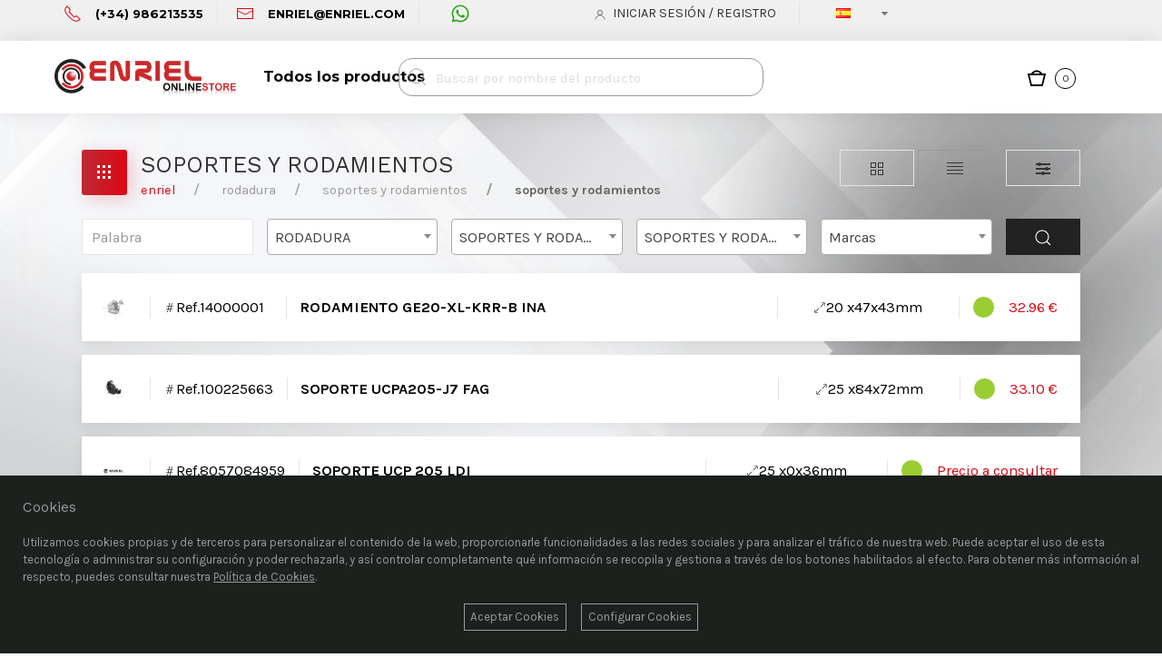

--- FILE ---
content_type: text/html; charset=utf-8
request_url: https://intranet.enriel.com/en/catalogo/1-bearing/14-housings-and-bearings/1400-housing-and-bearings
body_size: 13299
content:
<!doctype html> <html> <head> <script async src=https://www.googletagmanager.com/gtag/js?id=G-XTYP4RB1VT></script> <script> window.dataLayer = window.dataLayer || []; function gtag(){dataLayer.push(arguments);} gtag('js', new Date()); gtag('config', 'G-XTYP4RB1VT'); </script> <meta charset="utf-8"> <meta http-equiv="X-UA-Compatible" content="IE=edge"> <meta http-equiv="cleartype" content="on"> <meta name="MobileOptimized" content="320"> <meta name="HandheldFriendly" content="True"> <meta name="apple-mobile-web-app-capable" content="yes"> <link rel="alternate" type="application/rss+xml" title="RSS Feed for Enriel Tienda Online" href="https://intranet.enriel.com/rss"> <link href="https://fonts.googleapis.com/css2?family=Montserrat:wght@100;300;400;500;700&display=swap" rel="stylesheet"> <meta name="lang" content="es" /> <meta name="title" content="SOPORTES Y RODAMIENTOS" /> <meta name="description" content="SOPORTES Y RODAMIENTOS" /> <title>SOPORTES Y RODAMIENTOS</title> <link rel="apple-touch-icon" sizes="180x180" href="https://intranet.enriel.com/assets/favicon/apple-touch-icon.png"> <link rel="icon" type="image/png" sizes="32x32" href="https://intranet.enriel.com/assets/favicon/favicon-32x32.png"> <link rel="icon" type="image/png" sizes="16x16" href="https://intranet.enriel.com/assets/favicon/favicon-16x16.png"> <link rel="manifest" href="https://intranet.enriel.com/assets/favicon/site.webmanifest"> <link rel="mask-icon" href="https://intranet.enriel.com/assets/favicon/safari-pinned-tab.svg" color="#ff0000"> <meta name="msapplication-TileColor" content="#b91d47"> <meta name="theme-color" content="#ffffff"> <link href="https://fonts.googleapis.com/css?family=Karla:400,400i,700,700i|Work+Sans:100,200,300,400,500,600,700,800,900" rel="stylesheet"> <link href="https://intranet.enriel.com/assets/plugins/select2/css/select2.min.css" rel="stylesheet" /> <link rel="stylesheet" href="https://intranet.enriel.com/assets/plugins/uikit/css/uikit.min.css?kc=20221118091400" type="text/css" /> <link rel="stylesheet" href="https://intranet.enriel.com/assets/plugins/fancybox/jquery.fancybox.min.css?kc=20221118091400" type="text/css" /> <link rel="stylesheet" href="https://intranet.enriel.com/assets/plugins/multilevel_menu/slide-menu.min.css"> <link rel="stylesheet" href="https://intranet.enriel.com/assets/css/main.css?kc=20221118091400" type="text/css" /> <link rel="stylesheet" href="https://intranet.enriel.com/assets/css/styles.css?kc=20221118091400" type="text/css" /> <link rel="stylesheet" href="https://use.fontawesome.com/releases/v5.4.2/css/all.css" integrity="sha384-/rXc/GQVaYpyDdyxK+ecHPVYJSN9bmVFBvjA/9eOB+pb3F2w2N6fc5qB9Ew5yIns" crossorigin="anonymous"> <link rel="stylesheet" href="https://intranet.enriel.com/assets/plugins/jqueryui/jquery-ui.css?kc=20221118091400" type="text/css" /> <link rel="stylesheet" href="https://intranet.enriel.com/assets/plugins/malihu-scrollbar/jquery.mCustomScrollbar.min.css" type="text/css" /> <script src="https://intranet.enriel.com/assets/plugins/jquery/jquery-1.11.3.min.js?kc=20221118091400"></script> <div class="blockUI blockOverlay" style=""></div> <div class="blockUI blockMsg">Cargando...</div> <script async src="https://www.googletagmanager.com/gtag/js?id=UA-173347761-1"></script> <link rel="stylesheet" href="https://intranet.enriel.com/assets/css/jquery-eu-cookie.css?kc=20221118091400" type="text/css" /> </head> <body id="page-catalogo" class=""> <noscript> <div class="uk-height-viewport"> <div class="uk-overlay-panel uk-flex uk-flex-middle  uk-flex-center uk-width-4-5 uk-container-center uk-overlay-fade"> <div class="uk-text-center"> <img src="https://intranet.enriel.com/assets/img/logo_enriel_ONLINESTORE.png" width="200"/> <br> <p class="uk-margin-top" style="color:#454545;">
					Necesitas activar javascript en tu navegador para poder ver esta página
				</p> <p class="uk-margin-top"> <a href="mailto:enriel@enriel.com" style="color:#454545;">enriel@enriel.com</a> </p> </div> </div> </div> </noscript> <header class="" uk-header=""> <div class="barra-sup"> <div class="barra-sub-izquierda"> <ul class="uk-navbar-nav en-navbar-nav uk-subnav-divider"> <li class="uk-visible@m"><span uk-icon="icon: receiver; ratio: 1"></span><a href="tel:+34986213535" target="_blank" uk-tooltip="title:Teléfono">(+34) 986213535</a></li> <li class="uk-visible@m"><span uk-icon="icon: mail; ratio: 1"></span><a href="mailto:enriel@enriel.com" target="_blank">enriel@enriel.com</a></li> <li class="uk-visible@m"><a href="https://api.whatsapp.com/send?phone=34604001932&l=es_es" target="_blank" uk-tooltip="title:Envíanos un WhatsApp"><i uk-icon="icon:whatsapp; ratio:1" style="color:#29A71A"></i></a></li> </ul> </div> <div class="barra-sub-derecha"> <ul class="uk-navbar-nav en-navbar-nav uk-subnav-divider"> <li class="uk-visible@s"> <div class="uk-margin-small-right"> <a href="https://intranet.enriel.com/index" class="uk-width-1-1 uk-button-small uk-button" ><span uk-icon="icon: user; ratio:0.6" style="margin-right:5px;"></span> Iniciar Sesión / Registro</a> </div> </li> <li class="uk-visible@m"> <div class="uk-margin-small-left uk-margin-small-right"> <select name="idioma" id="select-idioma-flags" style="background-color:#fff;"> <option value="es" data-class="avatar" data-style="background-image:url('https://intranet.enriel.com/panel/assets/img/flags/es.png');" selected>ES</option> <option value="pt" data-class="avatar" data-style="background-image:url('https://intranet.enriel.com/panel/assets/img/flags/pt.png');" >PT</option> <option value="en" data-class="avatar" data-style="background-image:url('https://intranet.enriel.com/panel/assets/img/flags/en.png');" >EN</option> </select> </div> </li> </ul> </div> </div> <div uk-sticky="" cls-active="uk-navbar-sticky" sel-target=".uk-navbar-container" class=" uk-sticky uk-sticky-fixed"> <div class="uk-navbar-container en-navbar nav-container-header"> <div class="uk-container uk-container-expand"> <nav class="uk-navbar display-nav" uk-navbar="{ align:left,boundary:!.uk-navbar-container}"> <div class="" style="margin-right:0px;"> <ul class="uk-navbar-nav en-navbar-nav"> <li class="products-nav"> <a href="https://intranet.enriel.com/es/dashboard" class="uk-navbar-item uk-logo"> <img src="https://intranet.enriel.com/assets/img/logo_enriel_ONLINESTORE.png" alt="Enriel" width="200"> </a> </li> <li class="products-nav"> <a class="uk-navbar-toggle" href="#en-mobile" uk-toggle=""></span>Todos los productos</a> </li> </ul> </div> <div class="uk-navbar-center"> <ul class="uk-navbar-nav en-navbar-nav"> <li class="uk-visible@m en-search-spinner-container"> <div uk-spinner="ratio:1;" class="en-search-spinner" style="position:fixed;z-index: 9999;top: 50%;left: 50%;width: 50px;height: 50px;color:#000;display:none;"></div> <div class="uk-margin-small-righ bloque-buscador"> <form class="uk-search uk-search-default uk-search-navbar uk-margin-s" name="fSearchHeader" id="fSearchHeader" action="https://intranet.enriel.com/es/catalogo/busqueda" method="get"> <span uk-search-icon></span> <input class="uk-search-input en-search-input" type="search" placeholder="Buscar por nombre del producto" name="q" id="buscador-general" > </form> </div> </li> </ul> </div> <div class="uk-navbar-right"> <ul class="uk-navbar-nav en-navbar-nav"> <li> <a class="en-link-cart"> <span uk-icon="icon: cart; ratio: 1.5"></span> <span class="uk-badge en-badge-num" id="totalProductos">0</span></a> <div uk-dropdown="pos:bottom-right; offset: 1" class="en-cart uk-hidden" id="floatCart"> </div> </li> <li class="uk-hidden@m"> <a class="uk-navbar-toggle" href="#en-mobile" uk-toggle=""> <div uk-navbar-toggle-icon="" class="uk-navbar-toggle-icon uk-icon"></div> </a> </li> </ul> </nav> </div> </div> </div> <div class="uk-sticky-placeholder" style="height: 140px; margin: 0px;"> </div> </header> <div class="en-autocomplete-buscador" id="autocomplete-buscador" style="display: none"></div> <div id="en-mobile" class="en-aside" uk-offcanvas> <div class="uk-offcanvas-bar"> <button class="uk-offcanvas-close" type="button" uk-close></button> <div class="uk-margin-bottom"><img src="https://intranet.enriel.com/assets/svg/logo-enriel.svg" alt="Enriel" width="100"></div> <ul class="uk-nav-default uk-nav-parent-icon " uk-nav> <li class="uk-nav-header en-red"><strong>Productos</strong></li> <li > <a href="https://intranet.enriel.com/es/catalogo/busqueda"> Todos los Productos<span class="uk-margin-small-right uk-float-left" uk-icon="icon: list"></span></a> </li> <li class="uk-parent uk-active"> <a href="#">
                        RODADURA</a> <ul class="uk-nav-sub uk-nav-parent-icon" uk-nav> <li> <a href="https://intranet.enriel.com/es/catalogo/1">Todos<span class="uk-margin-small-right uk-float-left" uk-icon="icon: list"></span></a> </li> <li class="uk-parent "> <a href="#">RODAMIENTOS
                                    </a> <ul class="uk-nav-sub"> <li> <a href="https://intranet.enriel.com/es/catalogo/1/10">Todos<span class="uk-margin-small-right uk-float-left" uk-icon="icon: list"></span></a> </li> <li class=""><a href="https://intranet.enriel.com/es/catalogo/1-rodadura/10-rodamientos/1000-rodamientos-bolas-populares">RODAMIENTOS BOLAS POPULARES</a></li> <li class=""><a href="https://intranet.enriel.com/es/catalogo/1-rodadura/10-rodamientos/1010-rodamientos-bolas-1-hilera">RODAMIENTOS BOLAS 1 HILERA</a></li> <li class=""><a href="https://intranet.enriel.com/es/catalogo/1-rodadura/10-rodamientos/1020-rodamientos-bolas-otras-series">RODAMIENTOS BOLAS OTRAS SERIES</a></li> <li class=""><a href="https://intranet.enriel.com/es/catalogo/1-rodadura/10-rodamientos/1030-rodamientos-rodillos-cilindricos">RODAMIENTOS RODILLOS CILINDRICOS</a></li> <li class=""><a href="https://intranet.enriel.com/es/catalogo/1-rodadura/10-rodamientos/1040-rodamientos-rodillos-conicos">RODAMIENTOS RODILLOS CONICOS</a></li> <li class=""><a href="https://intranet.enriel.com/es/catalogo/1-rodadura/10-rodamientos/1050-rodamientos-rodillos-a-rotula">RODAMIENTOS RODILLOS A ROTULA</a></li> <li class=""><a href="https://intranet.enriel.com/es/catalogo/1-rodadura/10-rodamientos/1060-rodamientos-en-pulgadas">RODAMIENTOS EN PULGADAS</a></li> <li class=""><a href="https://intranet.enriel.com/es/catalogo/1-rodadura/10-rodamientos/1070-rodamientos-rodillos-conicos-en-pulgadas">RODAMIENTOS RODILLOS CONICOS EN PULGADAS</a></li> <li class=""><a href="https://intranet.enriel.com/es/catalogo/1-rodadura/10-rodamientos/1080-rodamientos-miniatura-e-inox">RODAMIENTOS MINIATURA E INOX</a></li> <li class=""><a href="https://intranet.enriel.com/es/catalogo/1-rodadura/10-rodamientos/1090-rodamientos-prec--espec--ht">RODAMIENTOS PREC., ESPEC., HT</a></li> <li class=""><a href="https://intranet.enriel.com/es/catalogo/1-rodadura/10-rodamientos/1091-rodamientos-prec--espec--ht-std-otras">RODAMIENTOS PREC., ESPEC., HT STD/OTRAS</a></li> </ul> </li> <li class="uk-parent "> <a href="#">RODAMIENTOS STD (NEUTRAL) Y OTRAS
                                    </a> <ul class="uk-nav-sub"> <li> <a href="https://intranet.enriel.com/es/catalogo/1/11">Todos<span class="uk-margin-small-right uk-float-left" uk-icon="icon: list"></span></a> </li> <li class=""><a href="https://intranet.enriel.com/es/catalogo/1-rodadura/11-rodamientos-std-neutral-y-otras/1101-rodamientos-std-neutral-y-otras">RODAMIENTOS STD (NEUTRAL) Y OTRAS</a></li> <li class=""><a href="https://intranet.enriel.com/es/catalogo/1-rodadura/11-rodamientos-std-neutral-y-otras/1111-rodamientos-std-neutral-y-otras-inox">RODAMIENTOS STD (NEUTRAL) Y OTRAS INOX</a></li> </ul> </li> <li class="uk-parent "> <a href="#">RODAMIENTOS AUTOMOCION
                                    </a> <ul class="uk-nav-sub"> <li> <a href="https://intranet.enriel.com/es/catalogo/1/12">Todos<span class="uk-margin-small-right uk-float-left" uk-icon="icon: list"></span></a> </li> <li class=""><a href="https://intranet.enriel.com/es/catalogo/1-rodadura/12-rodamientos-automocion/1200-rodamientos-automocion">RODAMIENTOS AUTOMOCION</a></li> </ul> </li> <li class="uk-parent "> <a href="#">RODAMIENTOS AGUJAS
                                    </a> <ul class="uk-nav-sub"> <li> <a href="https://intranet.enriel.com/es/catalogo/1/13">Todos<span class="uk-margin-small-right uk-float-left" uk-icon="icon: list"></span></a> </li> <li class=""><a href="https://intranet.enriel.com/es/catalogo/1-rodadura/13-rodamientos-agujas/1300-rodamientos-agujas">RODAMIENTOS AGUJAS</a></li> </ul> </li> <li class="uk-parent uk-active"> <a href="#">SOPORTES Y RODAMIENTOS
                                    </a> <ul class="uk-nav-sub"> <li> <a href="https://intranet.enriel.com/es/catalogo/1/14">Todos<span class="uk-margin-small-right uk-float-left" uk-icon="icon: list"></span></a> </li> <li class="uk-active"><a href="https://intranet.enriel.com/es/catalogo/1-rodadura/14-soportes-y-rodamientos/1400-soportes-y-rodamientos">SOPORTES Y RODAMIENTOS</a></li> <li class=""><a href="https://intranet.enriel.com/es/catalogo/1-rodadura/14-soportes-y-rodamientos/1401-soportes-y-rodam-std-neutral--otras">SOPORTES Y RODAM. STD (NEUTRAL) / OTRAS</a></li> </ul> </li> <li class="uk-parent "> <a href="#">ROTULAS
                                    </a> <ul class="uk-nav-sub"> <li> <a href="https://intranet.enriel.com/es/catalogo/1/15">Todos<span class="uk-margin-small-right uk-float-left" uk-icon="icon: list"></span></a> </li> <li class=""><a href="https://intranet.enriel.com/es/catalogo/1-rodadura/15-rotulas/1500-rotulas">ROTULAS</a></li> <li class=""><a href="https://intranet.enriel.com/es/catalogo/1-rodadura/15-rotulas/1501-rotulas-std-neutral-y-otras">ROTULAS STD (NEUTRAL) Y OTRAS</a></li> <li class=""><a href="https://intranet.enriel.com/es/catalogo/1-rodadura/15-rotulas/1510-rotulas-inox">ROTULAS INOX</a></li> <li class=""><a href="https://intranet.enriel.com/es/catalogo/1-rodadura/15-rotulas/1511-rotulas-inox-std-neutral-y-otras">ROTULAS INOX STD (NEUTRAL) Y OTRAS</a></li> </ul> </li> <li class="uk-parent "> <a href="#">RODAMIENTOS Y SOPORTES LINEALES
                                    </a> <ul class="uk-nav-sub"> <li> <a href="https://intranet.enriel.com/es/catalogo/1/16">Todos<span class="uk-margin-small-right uk-float-left" uk-icon="icon: list"></span></a> </li> <li class=""><a href="https://intranet.enriel.com/es/catalogo/1-rodadura/16-rodamientos-y-soportes-lineales/1600-rodamientos-y-soportes-lineales">RODAMIENTOS Y SOPORTES LINEALES</a></li> <li class=""><a href="https://intranet.enriel.com/es/catalogo/1-rodadura/16-rodamientos-y-soportes-lineales/1601-rodamientos-soportes-std-neutral-otras">RODAMIENTOS/SOPORTES STD (NEUTRAL)/OTRAS</a></li> <li class=""><a href="https://intranet.enriel.com/es/catalogo/1-rodadura/16-rodamientos-y-soportes-lineales/1610-carriles-soportes-y-sist-lineal">CARRILES SOPORTES Y SIST. LINEAL</a></li> <li class=""><a href="https://intranet.enriel.com/es/catalogo/1-rodadura/16-rodamientos-y-soportes-lineales/1611-carril-sop-y-sis-lineal-std-y-otras">CARRIL SOP Y SIS LINEAL STD Y OTRAS</a></li> </ul> </li> <li class="uk-parent "> <a href="#">CORONAS DE ORIENTACION
                                    </a> <ul class="uk-nav-sub"> <li> <a href="https://intranet.enriel.com/es/catalogo/1/17">Todos<span class="uk-margin-small-right uk-float-left" uk-icon="icon: list"></span></a> </li> <li class=""><a href="https://intranet.enriel.com/es/catalogo/1-rodadura/17-coronas-de-orientacion/1700-coronas-orientacion">CORONAS ORIENTACION</a></li> <li class=""><a href="https://intranet.enriel.com/es/catalogo/1-rodadura/17-coronas-de-orientacion/1701-coronas-orient-std-neutral-y-otras">CORONAS ORIENT STD (NEUTRAL) Y OTRAS</a></li> </ul> </li> <li class="uk-parent "> <a href="#">SOPORTES, MANGUITOS Y ACCESORIOS
                                    </a> <ul class="uk-nav-sub"> <li> <a href="https://intranet.enriel.com/es/catalogo/1/18">Todos<span class="uk-margin-small-right uk-float-left" uk-icon="icon: list"></span></a> </li> <li class=""><a href="https://intranet.enriel.com/es/catalogo/1-rodadura/18-soportes-manguitos-y-accesorios/1800-soportes">SOPORTES</a></li> <li class=""><a href="https://intranet.enriel.com/es/catalogo/1-rodadura/18-soportes-manguitos-y-accesorios/1801-soportes-std-neutral-y-otras">SOPORTES STD (NEUTRAL) Y OTRAS</a></li> <li class=""><a href="https://intranet.enriel.com/es/catalogo/1-rodadura/18-soportes-manguitos-y-accesorios/1810-manguitos">MANGUITOS</a></li> <li class=""><a href="https://intranet.enriel.com/es/catalogo/1-rodadura/18-soportes-manguitos-y-accesorios/1811-manguitos-std-neutral-y-otras">MANGUITOS STD (NEUTRAL) Y OTRAS</a></li> <li class=""><a href="https://intranet.enriel.com/es/catalogo/1-rodadura/18-soportes-manguitos-y-accesorios/1812-casquillos-desgaste">CASQUILLOS DESGASTE</a></li> <li class=""><a href="https://intranet.enriel.com/es/catalogo/1-rodadura/18-soportes-manguitos-y-accesorios/1820-tuercas-de-fijacion">TUERCAS DE FIJACION</a></li> <li class=""><a href="https://intranet.enriel.com/es/catalogo/1-rodadura/18-soportes-manguitos-y-accesorios/1821-tuercas-fijacion-std-neutral-y-otras">TUERCAS FIJACION STD (NEUTRAL) Y OTRAS</a></li> <li class=""><a href="https://intranet.enriel.com/es/catalogo/1-rodadura/18-soportes-manguitos-y-accesorios/1830-arandelas-de-fijacion">ARANDELAS DE FIJACION</a></li> <li class=""><a href="https://intranet.enriel.com/es/catalogo/1-rodadura/18-soportes-manguitos-y-accesorios/1831-arandelas-fijacion-std-neutral-y-otras">ARANDELAS FIJACION STD (NEUTRAL) Y OTRAS</a></li> <li class=""><a href="https://intranet.enriel.com/es/catalogo/1-rodadura/18-soportes-manguitos-y-accesorios/1840-anillos-de-fijacion-y-centraje">ANILLOS DE FIJACION Y CENTRAJE</a></li> <li class=""><a href="https://intranet.enriel.com/es/catalogo/1-rodadura/18-soportes-manguitos-y-accesorios/1850-jgos-obturacion-y-tapas">JGOS OBTURACION Y TAPAS</a></li> <li class=""><a href="https://intranet.enriel.com/es/catalogo/1-rodadura/18-soportes-manguitos-y-accesorios/1851-jgos-obtura-y-tapas-std-neutral-otras">JGOS OBTURA. Y TAPAS STD (NEUTRAL)/OTRAS</a></li> </ul> </li> <li class="uk-parent "> <a href="#">BOLAS DE ACERO
                                    </a> <ul class="uk-nav-sub"> <li> <a href="https://intranet.enriel.com/es/catalogo/1/19">Todos<span class="uk-margin-small-right uk-float-left" uk-icon="icon: list"></span></a> </li> <li class=""><a href="https://intranet.enriel.com/es/catalogo/1-rodadura/19-bolas-de-acero/1900-bolas-de-acero">BOLAS DE ACERO</a></li> <li class=""><a href="https://intranet.enriel.com/es/catalogo/1-rodadura/19-bolas-de-acero/1930-casquillos-autolubrificados">CASQUILLOS AUTOLUBRIFICADOS</a></li> <li class=""><a href="https://intranet.enriel.com/es/catalogo/1-rodadura/19-bolas-de-acero/1931-casquillos-autolub-std-neutral-y-otras">CASQUILLOS AUTOLUB STD (NEUTRAL) Y OTRAS</a></li> <li class=""><a href="https://intranet.enriel.com/es/catalogo/1-rodadura/19-bolas-de-acero/1940-casquillos-bronce">CASQUILLOS BRONCE</a></li> <li class=""><a href="https://intranet.enriel.com/es/catalogo/1-rodadura/19-bolas-de-acero/1941-casquillos-bronce-std-neutral-y-otras">CASQUILLOS BRONCE STD (NEUTRAL) Y OTRAS</a></li> <li class=""><a href="https://intranet.enriel.com/es/catalogo/1-rodadura/19-bolas-de-acero/1950-casquillos-neutral-y-otras">CASQUILLOS (NEUTRAL) Y OTRAS</a></li> <li class=""><a href="https://intranet.enriel.com/es/catalogo/1-rodadura/19-bolas-de-acero/1960-arandelas-y-anillos">ARANDELAS Y ANILLOS</a></li> <li class=""><a href="https://intranet.enriel.com/es/catalogo/1-rodadura/19-bolas-de-acero/1961-arandelas-y-anillos-std-neutraly-otras">ARANDELAS Y ANILLOS STD (NEUTRAL)Y OTRAS</a></li> <li class=""><a href="https://intranet.enriel.com/es/catalogo/1-rodadura/19-bolas-de-acero/1970-arandelas-onduladas">ARANDELAS ONDULADAS</a></li> <li class=""><a href="https://intranet.enriel.com/es/catalogo/1-rodadura/19-bolas-de-acero/1980-nilos-y-arandelas-espaciadoras">NILOS Y ARANDELAS ESPACIADORAS</a></li> <li class=""><a href="https://intranet.enriel.com/es/catalogo/1-rodadura/19-bolas-de-acero/1990-arandelas-de-seguridad">ARANDELAS DE SEGURIDAD</a></li> </ul> </li> <li class=" "> <a href="https://intranet.enriel.com/es/catalogo/1-rodadura/19_2-casquillos">CASQUILLOS
                                    </a> </li> <li class=" "> <a href="https://intranet.enriel.com/es/catalogo/1-rodadura/19_3-arandelas">ARANDELAS
                                    </a> </li> </ul> </li> <li class=" "> <a href="https://intranet.enriel.com/es/catalogo/2-transmision">
                        TRANSMISION</a> </li> <li class=" "> <a href="https://intranet.enriel.com/es/catalogo/3-estanqueidad">
                        ESTANQUEIDAD</a> </li> <li class=" "> <a href="https://intranet.enriel.com/es/catalogo/4-maquinaria">
                        MAQUINARIA</a> </li> <li class=" "> <a href="https://intranet.enriel.com/es/catalogo/5-herramienta-y-accesorios-de-maquinaria">
                        HERRAMIENTA Y ACCESORIOS DE MAQUINARIA</a> </li> <li class="uk-parent "> <a href="#">
                        LUBRICANTES</a> <ul class="uk-nav-sub uk-nav-parent-icon" uk-nav> <li> <a href="https://intranet.enriel.com/es/catalogo/6">Todos<span class="uk-margin-small-right uk-float-left" uk-icon="icon: list"></span></a> </li> <li class="uk-parent "> <a href="#">PRODUCTOS QUIMICOS
                                    </a> <ul class="uk-nav-sub"> <li> <a href="https://intranet.enriel.com/es/catalogo/6/60">Todos<span class="uk-margin-small-right uk-float-left" uk-icon="icon: list"></span></a> </li> <li class=""><a href="https://intranet.enriel.com/es/catalogo/6-lubricantes/60-productos-quimicos/6000-productos-quimicos-aerosol">PRODUCTOS QUIMICOS AEROSOL</a></li> </ul> </li> <li class="uk-parent "> <a href="#">ACEITES NAUTICOS
                                    </a> <ul class="uk-nav-sub"> <li> <a href="https://intranet.enriel.com/es/catalogo/6/62">Todos<span class="uk-margin-small-right uk-float-left" uk-icon="icon: list"></span></a> </li> <li class=""><a href="https://intranet.enriel.com/es/catalogo/6-lubricantes/62-aceites-nauticos/6200-aceites-nauticos">ACEITES NAUTICOS</a></li> </ul> </li> <li class="uk-parent "> <a href="#">ACEITES MARINOS
                                    </a> <ul class="uk-nav-sub"> <li> <a href="https://intranet.enriel.com/es/catalogo/6/65">Todos<span class="uk-margin-small-right uk-float-left" uk-icon="icon: list"></span></a> </li> <li class=""><a href="https://intranet.enriel.com/es/catalogo/6-lubricantes/65-aceites-marinos/6500-aceites-marinos">ACEITES MARINOS</a></li> </ul> </li> </ul> </li> <li class="uk-parent "> <a href="#">
                        VARIOS</a> <ul class="uk-nav-sub uk-nav-parent-icon" uk-nav> <li> <a href="https://intranet.enriel.com/es/catalogo/7">Todos<span class="uk-margin-small-right uk-float-left" uk-icon="icon: list"></span></a> </li> <li class="uk-parent "> <a href="#">MATERIAL VARIADO
                                    </a> <ul class="uk-nav-sub"> <li> <a href="https://intranet.enriel.com/es/catalogo/7/70">Todos<span class="uk-margin-small-right uk-float-left" uk-icon="icon: list"></span></a> </li> <li class=""><a href="https://intranet.enriel.com/es/catalogo/7-varios/70-material-variado/7000-engrase-maquinaria-y-accesorios">ENGRASE MAQUINARIA Y ACCESORIOS</a></li> <li class=""><a href="https://intranet.enriel.com/es/catalogo/7-varios/70-material-variado/7010-engrasadores-todas-marcas">ENGRASADORES TODAS MARCAS</a></li> <li class=""><a href="https://intranet.enriel.com/es/catalogo/7-varios/70-material-variado/7030-grupos-electrogenos">GRUPOS ELECTROGENOS</a></li> <li class=""><a href="https://intranet.enriel.com/es/catalogo/7-varios/70-material-variado/7040-compresores-industriales">COMPRESORES INDUSTRIALES</a></li> <li class=""><a href="https://intranet.enriel.com/es/catalogo/7-varios/70-material-variado/7050-compresores-de-aire">COMPRESORES DE AIRE</a></li> <li class=""><a href="https://intranet.enriel.com/es/catalogo/7-varios/70-material-variado/7060-repuestos-compresores">REPUESTOS COMPRESORES</a></li> <li class=""><a href="https://intranet.enriel.com/es/catalogo/7-varios/70-material-variado/7070-accesorios-para-aire-comprimido">ACCESORIOS PARA AIRE COMPRIMIDO</a></li> </ul> </li> <li class="uk-parent "> <a href="#">GRUAS, DIFERENCIALES, GATOS, ETC.
                                    </a> <ul class="uk-nav-sub"> <li> <a href="https://intranet.enriel.com/es/catalogo/7/71">Todos<span class="uk-margin-small-right uk-float-left" uk-icon="icon: list"></span></a> </li> <li class=""><a href="https://intranet.enriel.com/es/catalogo/7-varios/71-gruas-diferenciales-gatos-etc-/7100-gruas-diferenciales">GRUAS DIFERENCIALES</a></li> <li class=""><a href="https://intranet.enriel.com/es/catalogo/7-varios/71-gruas-diferenciales-gatos-etc-/7110-gatos-prensas-mesas-elevacion-etc">GATOS, PRENSAS, MESAS ELEVACION, ETC</a></li> <li class=""><a href="https://intranet.enriel.com/es/catalogo/7-varios/71-gruas-diferenciales-gatos-etc-/7120-accesorios-sujecion-y-elevacion-etc">ACCESORIOS SUJECION Y ELEVACION, ETC</a></li> </ul> </li> <li class="uk-parent "> <a href="#">ACCESORIOS INSTALACIONES MECANICAS
                                    </a> <ul class="uk-nav-sub"> <li> <a href="https://intranet.enriel.com/es/catalogo/7/72">Todos<span class="uk-margin-small-right uk-float-left" uk-icon="icon: list"></span></a> </li> <li class=""><a href="https://intranet.enriel.com/es/catalogo/7-varios/72-accesorios-instalaciones-mecanicas/7200-suplementos-alineacion-equipos">SUPLEMENTOS ALINEACION EQUIPOS</a></li> <li class=""><a href="https://intranet.enriel.com/es/catalogo/7-varios/72-accesorios-instalaciones-mecanicas/7210-empunaduras-volantes-etc-">EMPUÑADURAS, VOLANTES, ETC.</a></li> <li class=""><a href="https://intranet.enriel.com/es/catalogo/7-varios/72-accesorios-instalaciones-mecanicas/7220-ruedas">RUEDAS</a></li> <li class=""><a href="https://intranet.enriel.com/es/catalogo/7-varios/72-accesorios-instalaciones-mecanicas/7230-perfileria">PERFILERIA</a></li> <li class=""><a href="https://intranet.enriel.com/es/catalogo/7-varios/72-accesorios-instalaciones-mecanicas/7240-amortiguacion-mecanica">AMORTIGUACION MECANICA</a></li> <li class=""><a href="https://intranet.enriel.com/es/catalogo/7-varios/72-accesorios-instalaciones-mecanicas/7250-alineadores-laser">ALINEADORES LASER</a></li> <li class=""><a href="https://intranet.enriel.com/es/catalogo/7-varios/72-accesorios-instalaciones-mecanicas/7260-calentadores">CALENTADORES</a></li> <li class=""><a href="https://intranet.enriel.com/es/catalogo/7-varios/72-accesorios-instalaciones-mecanicas/7270-equipos-analizar-vibraciones">EQUIPOS ANALIZAR VIBRACIONES</a></li> </ul> </li> <li class="uk-parent "> <a href="#">ADHESIVOS, PINTURAS Y MARCADORES
                                    </a> <ul class="uk-nav-sub"> <li> <a href="https://intranet.enriel.com/es/catalogo/7/73">Todos<span class="uk-margin-small-right uk-float-left" uk-icon="icon: list"></span></a> </li> <li class=""><a href="https://intranet.enriel.com/es/catalogo/7-varios/73-adhesivos-pinturas-y-marcadores/7300-adhesivos">ADHESIVOS</a></li> <li class=""><a href="https://intranet.enriel.com/es/catalogo/7-varios/73-adhesivos-pinturas-y-marcadores/7310-siliconas">SILICONAS</a></li> <li class=""><a href="https://intranet.enriel.com/es/catalogo/7-varios/73-adhesivos-pinturas-y-marcadores/7320-marcadores">MARCADORES</a></li> <li class=""><a href="https://intranet.enriel.com/es/catalogo/7-varios/73-adhesivos-pinturas-y-marcadores/7330-pinturas">PINTURAS</a></li> <li class=""><a href="https://intranet.enriel.com/es/catalogo/7-varios/73-adhesivos-pinturas-y-marcadores/7340-tornilleria">TORNILLERIA</a></li> </ul> </li> <li class="uk-parent "> <a href="#">EQUIPOS DE DEPURACION Y LIMPIEZA
                                    </a> <ul class="uk-nav-sub"> <li> <a href="https://intranet.enriel.com/es/catalogo/7/74">Todos<span class="uk-margin-small-right uk-float-left" uk-icon="icon: list"></span></a> </li> <li class=""><a href="https://intranet.enriel.com/es/catalogo/7-varios/74-equipos-de-depuracion-y-limpieza/7400-filtros-de-aceite-y-combustible">FILTROS DE ACEITE Y COMBUSTIBLE</a></li> <li class=""><a href="https://intranet.enriel.com/es/catalogo/7-varios/74-equipos-de-depuracion-y-limpieza/7410-filtros-de-combustible">FILTROS DE COMBUSTIBLE</a></li> <li class=""><a href="https://intranet.enriel.com/es/catalogo/7-varios/74-equipos-de-depuracion-y-limpieza/7420-equipos-para-tratamientos-taladrinas">EQUIPOS PARA TRATAMIENTOS TALADRINAS</a></li> </ul> </li> <li class="uk-parent "> <a href="#">ACCESORIOS DE INSTRUMENTACION
                                    </a> <ul class="uk-nav-sub"> <li> <a href="https://intranet.enriel.com/es/catalogo/7/75">Todos<span class="uk-margin-small-right uk-float-left" uk-icon="icon: list"></span></a> </li> <li class=""><a href="https://intranet.enriel.com/es/catalogo/7-varios/75-accesorios-de-instrumentacion/7500-manometros">MANOMETROS</a></li> <li class=""><a href="https://intranet.enriel.com/es/catalogo/7-varios/75-accesorios-de-instrumentacion/7510-termometros">TERMOMETROS</a></li> <li class=""><a href="https://intranet.enriel.com/es/catalogo/7-varios/75-accesorios-de-instrumentacion/7520-pirometros">PIROMETROS</a></li> </ul> </li> <li class="uk-parent "> <a href="#">PROTECCION
                                    </a> <ul class="uk-nav-sub"> <li> <a href="https://intranet.enriel.com/es/catalogo/7/76">Todos<span class="uk-margin-small-right uk-float-left" uk-icon="icon: list"></span></a> </li> <li class=""><a href="https://intranet.enriel.com/es/catalogo/7-varios/76-proteccion/7600-guantes-polainas-mandiles">GUANTES, POLAINAS, MANDILES</a></li> <li class=""><a href="https://intranet.enriel.com/es/catalogo/7-varios/76-proteccion/7610-gafas-pantallas-proteccion-ojos">GAFAS, PANTALLAS, PROTECCION OJOS</a></li> <li class=""><a href="https://intranet.enriel.com/es/catalogo/7-varios/76-proteccion/7620-protecciones-oido-y-pulmones">PROTECCIONES OIDO Y PULMONES</a></li> </ul> </li> <li class="uk-parent "> <a href="#">SOLDADURA
                                    </a> <ul class="uk-nav-sub"> <li> <a href="https://intranet.enriel.com/es/catalogo/7/77">Todos<span class="uk-margin-small-right uk-float-left" uk-icon="icon: list"></span></a> </li> <li class=""><a href="https://intranet.enriel.com/es/catalogo/7-varios/77-soldadura/7700-electrodos">ELECTRODOS</a></li> <li class=""><a href="https://intranet.enriel.com/es/catalogo/7-varios/77-soldadura/7710-soldadura-electrica-y-accesorios">SOLDADURA ELECTRICA Y ACCESORIOS</a></li> <li class=""><a href="https://intranet.enriel.com/es/catalogo/7-varios/77-soldadura/7720-soldadura-autogena-y-accesorios">SOLDADURA AUTOGENA Y ACCESORIOS</a></li> <li class=""><a href="https://intranet.enriel.com/es/catalogo/7-varios/77-soldadura/7750-cepilleria">CEPILLERIA</a></li> </ul> </li> <li class="uk-parent "> <a href="#">REPUESTOS MOTORES MARINOS O BARCOS
                                    </a> <ul class="uk-nav-sub"> <li> <a href="https://intranet.enriel.com/es/catalogo/7/78">Todos<span class="uk-margin-small-right uk-float-left" uk-icon="icon: list"></span></a> </li> <li class=""><a href="https://intranet.enriel.com/es/catalogo/7-varios/78-repuestos-motores-marinos-o-barcos/7800-repuestos-motores-diessel">REPUESTOS MOTORES DIESSEL</a></li> <li class=""><a href="https://intranet.enriel.com/es/catalogo/7-varios/78-repuestos-motores-marinos-o-barcos/7810-ferodos-maquinillas-de-barco">FERODOS MAQUINILLAS DE BARCO</a></li> <li class=""><a href="https://intranet.enriel.com/es/catalogo/7-varios/78-repuestos-motores-marinos-o-barcos/7820-bombas">BOMBAS</a></li> </ul> </li> </ul> </li> <li class="uk-parent "> <a href="#">
                        FORMAT</a> <ul class="uk-nav-sub uk-nav-parent-icon" uk-nav> <li> <a href="https://intranet.enriel.com/es/catalogo/8">Todos<span class="uk-margin-small-right uk-float-left" uk-icon="icon: list"></span></a> </li> <li class="uk-parent "> <a href="#">FAMILIAS CATALOGO FORMAT
                                    </a> <ul class="uk-nav-sub"> <li> <a href="https://intranet.enriel.com/es/catalogo/8/80">Todos<span class="uk-margin-small-right uk-float-left" uk-icon="icon: list"></span></a> </li> <li class=""><a href="https://intranet.enriel.com/es/catalogo/8-format/80-familias-format-ede/8000-brocas-ede">BROCAS CAT. FORMAT</a></li> <li class=""><a href="https://intranet.enriel.com/es/catalogo/8-format/80-familias-format-ede/8001-machos-mano-ede">MACHOS MANO CAT. FORMAT</a></li> <li class=""><a href="https://intranet.enriel.com/es/catalogo/8-format/80-familias-format-ede/8002-machos-maquina-ede">MACHOS MAQUINA CAT. FORMAT</a></li> <li class=""><a href="https://intranet.enriel.com/es/catalogo/8-format/80-familias-format-ede/8003-terrajas-ede">TERRAJAS CAT. FORMAT</a></li> <li class=""><a href="https://intranet.enriel.com/es/catalogo/8-format/80-familias-format-ede/8004-escariadores-ede">ESCARIADORES CAT. FORMAT</a></li> <li class=""><a href="https://intranet.enriel.com/es/catalogo/8-format/80-familias-format-ede/8005-fresas-ede">FRESAS CAT. FORMAT</a></li> <li class=""><a href="https://intranet.enriel.com/es/catalogo/8-format/80-familias-format-ede/8006-avellanadores-ede">AVELLANADORES CAT. FORMAT</a></li> <li class=""><a href="https://intranet.enriel.com/es/catalogo/8-format/80-familias-format-ede/8011-coronas-y-accesorios-bimetal-ede">CORONAS Y ACCESORIOS BIMETAL CAT. FORMAT</a></li> <li class=""><a href="https://intranet.enriel.com/es/catalogo/8-format/80-familias-format-ede/8022-portamoletas-ede">PORTAMOLETAS CAT. FORMAT</a></li> <li class=""><a href="https://intranet.enriel.com/es/catalogo/8-format/80-familias-format-ede/8023-cuchillas-torno-ede">CUCHILLAS TORNO CAT. FORMAT</a></li> <li class=""><a href="https://intranet.enriel.com/es/catalogo/8-format/80-familias-format-ede/8024-brochas-ede">BROCHAS CAT. FORMAT</a></li> <li class=""><a href="https://intranet.enriel.com/es/catalogo/8-format/80-familias-format-ede/8025-elementos-sujecion-ede">ELEMENTOS SUJECION CAT. FORMAT</a></li> <li class=""><a href="https://intranet.enriel.com/es/catalogo/8-format/80-familias-format-ede/8030-herramienta-manual-ede">HERRAMIENTA MANUAL CAT. FORMAT</a></li> <li class=""><a href="https://intranet.enriel.com/es/catalogo/8-format/80-familias-format-ede/8031-limas-ede">LIMAS CAT. FORMAT</a></li> <li class=""><a href="https://intranet.enriel.com/es/catalogo/8-format/80-familias-format-ede/8040-metrologia-ede">METROLOGIA CAT. FORMAT</a></li> <li class=""><a href="https://intranet.enriel.com/es/catalogo/8-format/80-familias-format-ede/8041-rotulacion-y-marcado-ede">ROTULACION Y MARCADO CAT. FORMAT</a></li> <li class=""><a href="https://intranet.enriel.com/es/catalogo/8-format/80-familias-format-ede/8042-abrasivos-ede">ABRASIVOS CAT. FORMAT</a></li> <li class=""><a href="https://intranet.enriel.com/es/catalogo/8-format/80-familias-format-ede/8043-soldadura-ede">SOLDADURA CAT. FORMAT</a></li> <li class=""><a href="https://intranet.enriel.com/es/catalogo/8-format/80-familias-format-ede/8044-mordazas-ede">MORDAZAS CAT. FORMAT</a></li> <li class=""><a href="https://intranet.enriel.com/es/catalogo/8-format/80-familias-format-ede/8045-engrase-ede">ENGRASE CAT. FORMAT</a></li> <li class=""><a href="https://intranet.enriel.com/es/catalogo/8-format/80-familias-format-ede/8046-lubricacion-ede">LUBRICACION CAT. FORMAT</a></li> <li class=""><a href="https://intranet.enriel.com/es/catalogo/8-format/80-familias-format-ede/8047-portaherramientas-y-accesorios-ede">PORTAHERRAMIENTAS-ACCES CAT. FORMAT</a></li> <li class=""><a href="https://intranet.enriel.com/es/catalogo/8-format/80-familias-format-ede/8048-platos-contraplatos-ede">PLATOS, CONTRAPLATOS CAT. FORMAT</a></li> <li class=""><a href="https://intranet.enriel.com/es/catalogo/8-format/80-familias-format-ede/8049-portabrocas-y-accesorios-ede">PORTABROCAS Y ACCESORIOS  CAT. FORMAT</a></li> <li class=""><a href="https://intranet.enriel.com/es/catalogo/8-format/80-familias-format-ede/8051-proteccion-ede">PROTECCION CAT. FORMAT</a></li> <li class=""><a href="https://intranet.enriel.com/es/catalogo/8-format/80-familias-format-ede/8052-sierras-mano-y-maquina-ede">SIERRAS MANO Y MAQUINA CAT. FORMAT</a></li> <li class=""><a href="https://intranet.enriel.com/es/catalogo/8-format/80-familias-format-ede/8053-herramientas-neumaticas-ede">HERRAMIENTAS NEUMATICAS CAT. FORMAT</a></li> <li class=""><a href="https://intranet.enriel.com/es/catalogo/8-format/80-familias-format-ede/8054-cepillos-ede">CEPILLOS CAT. FORMAT</a></li> <li class=""><a href="https://intranet.enriel.com/es/catalogo/8-format/80-familias-format-ede/8055-mecanizado-ede">MECANIZADO CAT. FORMAT</a></li> <li class=""><a href="https://intranet.enriel.com/es/catalogo/8-format/80-familias-format-ede/8056-puntos-giratorios-y-accesorios-ede">PUNTOS GIRATORIOS-ACCES CAT. FORMAT</a></li> <li class=""><a href="https://intranet.enriel.com/es/catalogo/8-format/80-familias-format-ede/8057-plaquitas">PLAQUITAS CAT. FORMAT</a></li> </ul> </li> </ul> </li> <li class="uk-hidden@m"> <ul class="uk-nav-sub uk-nav-parent-icon uk-margin-remove-left uk-padding-remove-horizontal" uk-nav> <li class="uk-parent"> <a href=""> Idioma <i uk-icon="world" class="uk-margin-small-right uk-float-left"></i></a> <ul uk-nav class="uk-clearfix uk-margin-left en-lng"> <li><a href="" data-idioma="es" class="uk-active select-idioma-flags-menu"> Español<i uk-icon="triangle-right" class="uk-float-left uk-margin-small-right"></i></a></li> <li><a href="" data-idioma="pt" class=" select-idioma-flags-menu"> Portugués<i uk-icon="triangle-right" class="uk-float-left uk-margin-small-right"></i></a></li> <li><a href="" data-idioma="en" class=" select-idioma-flags-menu"> Inglés<i uk-icon="triangle-right" class="uk-float-left uk-margin-small-right"></i></a></li> </ul> </li> </ul> </li> <li class=""> <div class="uk-margin-small-right"> <a href="https://intranet.enriel.com/index" class="" style ="text-decoration: none; text-transform: uppercase;color: black; font-size: 14px; text-align: left; padding: 0;"><span uk-icon="icon: user; ratio:0.6" style="margin-right:5px;"></span> Iniciar Sesión / Registro</a> </div> </li> </ul> </div> </div> <div uk-grid class="uk-grid-collapse uk-grid-match" uk-height-viewport uk-height-match="target:>div"> <div class="uk-width-auto en-aside uk-visible@l"> <div class="uk-width-medium uk-light"> <div class=" en-cont-menu" style="position: relative"> <ul class="uk-nav uk-nav-default" uk-nav> <li class="uk-nav-header en-red"><strong>Productos</strong></li> <li > <a href="https://intranet.enriel.com/es/dashboard"> Todos los Productos<span class="uk-margin-small-right uk-float-left" uk-icon="icon: list"></span></a> </li> <li class="uk-parent uk-active"> <a href="https://intranet.enriel.com/es/catalogo/1-rodadura">RODADURA</a> <ul class="en-nav-sub"> <li> <a href="https://intranet.enriel.com/es/catalogo/1-rodadura">Todos<span class="uk-margin-small-right uk-float-left" uk-icon="icon: list"></span></a> </li> <li class="uk-parent "> <a href="#">RODAMIENTOS
                                                    </a> <ul class="en-nav-sub"> <li> <a href="https://intranet.enriel.com/es/catalogo/1-rodadura/10-rodamientos">Todos<span class="uk-margin-small-right uk-float-left" uk-icon="icon: list"></span></a> </li> <li class=""><a href="https://intranet.enriel.com/es/catalogo/1-rodadura/10-rodamientos/1000-rodamientos-bolas-populares">RODAMIENTOS BOLAS POPULARES</a></li> <li class=""><a href="https://intranet.enriel.com/es/catalogo/1-rodadura/10-rodamientos/1010-rodamientos-bolas-1-hilera">RODAMIENTOS BOLAS 1 HILERA</a></li> <li class=""><a href="https://intranet.enriel.com/es/catalogo/1-rodadura/10-rodamientos/1020-rodamientos-bolas-otras-series">RODAMIENTOS BOLAS OTRAS SERIES</a></li> <li class=""><a href="https://intranet.enriel.com/es/catalogo/1-rodadura/10-rodamientos/1030-rodamientos-rodillos-cilindricos">RODAMIENTOS RODILLOS CILINDRICOS</a></li> <li class=""><a href="https://intranet.enriel.com/es/catalogo/1-rodadura/10-rodamientos/1040-rodamientos-rodillos-conicos">RODAMIENTOS RODILLOS CONICOS</a></li> <li class=""><a href="https://intranet.enriel.com/es/catalogo/1-rodadura/10-rodamientos/1050-rodamientos-rodillos-a-rotula">RODAMIENTOS RODILLOS A ROTULA</a></li> <li class=""><a href="https://intranet.enriel.com/es/catalogo/1-rodadura/10-rodamientos/1060-rodamientos-en-pulgadas">RODAMIENTOS EN PULGADAS</a></li> <li class=""><a href="https://intranet.enriel.com/es/catalogo/1-rodadura/10-rodamientos/1070-rodamientos-rodillos-conicos-en-pulgadas">RODAMIENTOS RODILLOS CONICOS EN PULGADAS</a></li> <li class=""><a href="https://intranet.enriel.com/es/catalogo/1-rodadura/10-rodamientos/1080-rodamientos-miniatura-e-inox">RODAMIENTOS MINIATURA E INOX</a></li> <li class=""><a href="https://intranet.enriel.com/es/catalogo/1-rodadura/10-rodamientos/1090-rodamientos-prec--espec--ht">RODAMIENTOS PREC., ESPEC., HT</a></li> <li class=""><a href="https://intranet.enriel.com/es/catalogo/1-rodadura/10-rodamientos/1091-rodamientos-prec--espec--ht-std-otras">RODAMIENTOS PREC., ESPEC., HT STD/OTRAS</a></li> </ul> </li> <li class="uk-parent "> <a href="#">RODAMIENTOS STD (NEUTRAL) Y OTRAS
                                                    </a> <ul class="en-nav-sub"> <li> <a href="https://intranet.enriel.com/es/catalogo/1-rodadura/11-rodamientos-std-neutral-y-otras">Todos<span class="uk-margin-small-right uk-float-left" uk-icon="icon: list"></span></a> </li> <li class=""><a href="https://intranet.enriel.com/es/catalogo/1-rodadura/11-rodamientos-std-neutral-y-otras/1101-rodamientos-std-neutral-y-otras">RODAMIENTOS STD (NEUTRAL) Y OTRAS</a></li> <li class=""><a href="https://intranet.enriel.com/es/catalogo/1-rodadura/11-rodamientos-std-neutral-y-otras/1111-rodamientos-std-neutral-y-otras-inox">RODAMIENTOS STD (NEUTRAL) Y OTRAS INOX</a></li> </ul> </li> <li class="uk-parent "> <a href="#">RODAMIENTOS AUTOMOCION
                                                    </a> <ul class="en-nav-sub"> <li> <a href="https://intranet.enriel.com/es/catalogo/1-rodadura/12-rodamientos-automocion">Todos<span class="uk-margin-small-right uk-float-left" uk-icon="icon: list"></span></a> </li> <li class=""><a href="https://intranet.enriel.com/es/catalogo/1-rodadura/12-rodamientos-automocion/1200-rodamientos-automocion">RODAMIENTOS AUTOMOCION</a></li> </ul> </li> <li class="uk-parent "> <a href="#">RODAMIENTOS AGUJAS
                                                    </a> <ul class="en-nav-sub"> <li> <a href="https://intranet.enriel.com/es/catalogo/1-rodadura/13-rodamientos-agujas">Todos<span class="uk-margin-small-right uk-float-left" uk-icon="icon: list"></span></a> </li> <li class=""><a href="https://intranet.enriel.com/es/catalogo/1-rodadura/13-rodamientos-agujas/1300-rodamientos-agujas">RODAMIENTOS AGUJAS</a></li> </ul> </li> <li class="uk-parent uk-active"> <a href="#">SOPORTES Y RODAMIENTOS
                                                    </a> <ul class="en-nav-sub"> <li> <a href="https://intranet.enriel.com/es/catalogo/1-rodadura/14-soportes-y-rodamientos">Todos<span class="uk-margin-small-right uk-float-left" uk-icon="icon: list"></span></a> </li> <li class="uk-active"><a href="https://intranet.enriel.com/es/catalogo/1-rodadura/14-soportes-y-rodamientos/1400-soportes-y-rodamientos">SOPORTES Y RODAMIENTOS</a></li> <li class=""><a href="https://intranet.enriel.com/es/catalogo/1-rodadura/14-soportes-y-rodamientos/1401-soportes-y-rodam-std-neutral--otras">SOPORTES Y RODAM. STD (NEUTRAL) / OTRAS</a></li> </ul> </li> <li class="uk-parent "> <a href="#">ROTULAS
                                                    </a> <ul class="en-nav-sub"> <li> <a href="https://intranet.enriel.com/es/catalogo/1-rodadura/15-rotulas">Todos<span class="uk-margin-small-right uk-float-left" uk-icon="icon: list"></span></a> </li> <li class=""><a href="https://intranet.enriel.com/es/catalogo/1-rodadura/15-rotulas/1500-rotulas">ROTULAS</a></li> <li class=""><a href="https://intranet.enriel.com/es/catalogo/1-rodadura/15-rotulas/1501-rotulas-std-neutral-y-otras">ROTULAS STD (NEUTRAL) Y OTRAS</a></li> <li class=""><a href="https://intranet.enriel.com/es/catalogo/1-rodadura/15-rotulas/1510-rotulas-inox">ROTULAS INOX</a></li> <li class=""><a href="https://intranet.enriel.com/es/catalogo/1-rodadura/15-rotulas/1511-rotulas-inox-std-neutral-y-otras">ROTULAS INOX STD (NEUTRAL) Y OTRAS</a></li> </ul> </li> <li class="uk-parent "> <a href="#">RODAMIENTOS Y SOPORTES LINEALES
                                                    </a> <ul class="en-nav-sub"> <li> <a href="https://intranet.enriel.com/es/catalogo/1-rodadura/16-rodamientos-y-soportes-lineales">Todos<span class="uk-margin-small-right uk-float-left" uk-icon="icon: list"></span></a> </li> <li class=""><a href="https://intranet.enriel.com/es/catalogo/1-rodadura/16-rodamientos-y-soportes-lineales/1600-rodamientos-y-soportes-lineales">RODAMIENTOS Y SOPORTES LINEALES</a></li> <li class=""><a href="https://intranet.enriel.com/es/catalogo/1-rodadura/16-rodamientos-y-soportes-lineales/1601-rodamientos-soportes-std-neutral-otras">RODAMIENTOS/SOPORTES STD (NEUTRAL)/OTRAS</a></li> <li class=""><a href="https://intranet.enriel.com/es/catalogo/1-rodadura/16-rodamientos-y-soportes-lineales/1610-carriles-soportes-y-sist-lineal">CARRILES SOPORTES Y SIST. LINEAL</a></li> <li class=""><a href="https://intranet.enriel.com/es/catalogo/1-rodadura/16-rodamientos-y-soportes-lineales/1611-carril-sop-y-sis-lineal-std-y-otras">CARRIL SOP Y SIS LINEAL STD Y OTRAS</a></li> </ul> </li> <li class="uk-parent "> <a href="#">CORONAS DE ORIENTACION
                                                    </a> <ul class="en-nav-sub"> <li> <a href="https://intranet.enriel.com/es/catalogo/1-rodadura/17-coronas-de-orientacion">Todos<span class="uk-margin-small-right uk-float-left" uk-icon="icon: list"></span></a> </li> <li class=""><a href="https://intranet.enriel.com/es/catalogo/1-rodadura/17-coronas-de-orientacion/1700-coronas-orientacion">CORONAS ORIENTACION</a></li> <li class=""><a href="https://intranet.enriel.com/es/catalogo/1-rodadura/17-coronas-de-orientacion/1701-coronas-orient-std-neutral-y-otras">CORONAS ORIENT STD (NEUTRAL) Y OTRAS</a></li> </ul> </li> <li class="uk-parent "> <a href="#">SOPORTES, MANGUITOS Y ACCESORIOS
                                                    </a> <ul class="en-nav-sub"> <li> <a href="https://intranet.enriel.com/es/catalogo/1-rodadura/18-soportes-manguitos-y-accesorios">Todos<span class="uk-margin-small-right uk-float-left" uk-icon="icon: list"></span></a> </li> <li class=""><a href="https://intranet.enriel.com/es/catalogo/1-rodadura/18-soportes-manguitos-y-accesorios/1800-soportes">SOPORTES</a></li> <li class=""><a href="https://intranet.enriel.com/es/catalogo/1-rodadura/18-soportes-manguitos-y-accesorios/1801-soportes-std-neutral-y-otras">SOPORTES STD (NEUTRAL) Y OTRAS</a></li> <li class=""><a href="https://intranet.enriel.com/es/catalogo/1-rodadura/18-soportes-manguitos-y-accesorios/1810-manguitos">MANGUITOS</a></li> <li class=""><a href="https://intranet.enriel.com/es/catalogo/1-rodadura/18-soportes-manguitos-y-accesorios/1811-manguitos-std-neutral-y-otras">MANGUITOS STD (NEUTRAL) Y OTRAS</a></li> <li class=""><a href="https://intranet.enriel.com/es/catalogo/1-rodadura/18-soportes-manguitos-y-accesorios/1812-casquillos-desgaste">CASQUILLOS DESGASTE</a></li> <li class=""><a href="https://intranet.enriel.com/es/catalogo/1-rodadura/18-soportes-manguitos-y-accesorios/1820-tuercas-de-fijacion">TUERCAS DE FIJACION</a></li> <li class=""><a href="https://intranet.enriel.com/es/catalogo/1-rodadura/18-soportes-manguitos-y-accesorios/1821-tuercas-fijacion-std-neutral-y-otras">TUERCAS FIJACION STD (NEUTRAL) Y OTRAS</a></li> <li class=""><a href="https://intranet.enriel.com/es/catalogo/1-rodadura/18-soportes-manguitos-y-accesorios/1830-arandelas-de-fijacion">ARANDELAS DE FIJACION</a></li> <li class=""><a href="https://intranet.enriel.com/es/catalogo/1-rodadura/18-soportes-manguitos-y-accesorios/1831-arandelas-fijacion-std-neutral-y-otras">ARANDELAS FIJACION STD (NEUTRAL) Y OTRAS</a></li> <li class=""><a href="https://intranet.enriel.com/es/catalogo/1-rodadura/18-soportes-manguitos-y-accesorios/1840-anillos-de-fijacion-y-centraje">ANILLOS DE FIJACION Y CENTRAJE</a></li> <li class=""><a href="https://intranet.enriel.com/es/catalogo/1-rodadura/18-soportes-manguitos-y-accesorios/1850-jgos-obturacion-y-tapas">JGOS OBTURACION Y TAPAS</a></li> <li class=""><a href="https://intranet.enriel.com/es/catalogo/1-rodadura/18-soportes-manguitos-y-accesorios/1851-jgos-obtura-y-tapas-std-neutral-otras">JGOS OBTURA. Y TAPAS STD (NEUTRAL)/OTRAS</a></li> </ul> </li> <li class="uk-parent "> <a href="#">BOLAS DE ACERO
                                                    </a> <ul class="en-nav-sub"> <li> <a href="https://intranet.enriel.com/es/catalogo/1-rodadura/19-bolas-de-acero">Todos<span class="uk-margin-small-right uk-float-left" uk-icon="icon: list"></span></a> </li> <li class=""><a href="https://intranet.enriel.com/es/catalogo/1-rodadura/19-bolas-de-acero/1900-bolas-de-acero">BOLAS DE ACERO</a></li> <li class=""><a href="https://intranet.enriel.com/es/catalogo/1-rodadura/19-bolas-de-acero/1930-casquillos-autolubrificados">CASQUILLOS AUTOLUBRIFICADOS</a></li> <li class=""><a href="https://intranet.enriel.com/es/catalogo/1-rodadura/19-bolas-de-acero/1931-casquillos-autolub-std-neutral-y-otras">CASQUILLOS AUTOLUB STD (NEUTRAL) Y OTRAS</a></li> <li class=""><a href="https://intranet.enriel.com/es/catalogo/1-rodadura/19-bolas-de-acero/1940-casquillos-bronce">CASQUILLOS BRONCE</a></li> <li class=""><a href="https://intranet.enriel.com/es/catalogo/1-rodadura/19-bolas-de-acero/1941-casquillos-bronce-std-neutral-y-otras">CASQUILLOS BRONCE STD (NEUTRAL) Y OTRAS</a></li> <li class=""><a href="https://intranet.enriel.com/es/catalogo/1-rodadura/19-bolas-de-acero/1950-casquillos-neutral-y-otras">CASQUILLOS (NEUTRAL) Y OTRAS</a></li> <li class=""><a href="https://intranet.enriel.com/es/catalogo/1-rodadura/19-bolas-de-acero/1960-arandelas-y-anillos">ARANDELAS Y ANILLOS</a></li> <li class=""><a href="https://intranet.enriel.com/es/catalogo/1-rodadura/19-bolas-de-acero/1961-arandelas-y-anillos-std-neutraly-otras">ARANDELAS Y ANILLOS STD (NEUTRAL)Y OTRAS</a></li> <li class=""><a href="https://intranet.enriel.com/es/catalogo/1-rodadura/19-bolas-de-acero/1970-arandelas-onduladas">ARANDELAS ONDULADAS</a></li> <li class=""><a href="https://intranet.enriel.com/es/catalogo/1-rodadura/19-bolas-de-acero/1980-nilos-y-arandelas-espaciadoras">NILOS Y ARANDELAS ESPACIADORAS</a></li> <li class=""><a href="https://intranet.enriel.com/es/catalogo/1-rodadura/19-bolas-de-acero/1990-arandelas-de-seguridad">ARANDELAS DE SEGURIDAD</a></li> </ul> </li> <li class=" "> <a href="https://intranet.enriel.com/es/catalogo/1-rodadura/19_2-casquillos">CASQUILLOS
                                                    </a> </li> <li class=" "> <a href="https://intranet.enriel.com/es/catalogo/1-rodadura/19_3-arandelas">ARANDELAS
                                                    </a> </li> </ul> </li> <li class=" "> <a href="https://intranet.enriel.com/es/catalogo/2-transmision">TRANSMISION</a> </li> <li class=" "> <a href="https://intranet.enriel.com/es/catalogo/3-estanqueidad">ESTANQUEIDAD</a> </li> <li class=" "> <a href="https://intranet.enriel.com/es/catalogo/4-maquinaria">MAQUINARIA</a> </li> <li class=" "> <a href="https://intranet.enriel.com/es/catalogo/5-herramienta-y-accesorios-de-maquinaria">HERRAMIENTA Y ACCESORIOS DE MAQUINARIA</a> </li> <li class="uk-parent "> <a href="https://intranet.enriel.com/es/catalogo/6-lubricantes">LUBRICANTES</a> <ul class="en-nav-sub"> <li> <a href="https://intranet.enriel.com/es/catalogo/6-lubricantes">Todos<span class="uk-margin-small-right uk-float-left" uk-icon="icon: list"></span></a> </li> <li class="uk-parent "> <a href="#">PRODUCTOS QUIMICOS
                                                    </a> <ul class="en-nav-sub"> <li> <a href="https://intranet.enriel.com/es/catalogo/6-lubricantes/60-productos-quimicos">Todos<span class="uk-margin-small-right uk-float-left" uk-icon="icon: list"></span></a> </li> <li class=""><a href="https://intranet.enriel.com/es/catalogo/6-lubricantes/60-productos-quimicos/6000-productos-quimicos-aerosol">PRODUCTOS QUIMICOS AEROSOL</a></li> </ul> </li> <li class="uk-parent "> <a href="#">ACEITES NAUTICOS
                                                    </a> <ul class="en-nav-sub"> <li> <a href="https://intranet.enriel.com/es/catalogo/6-lubricantes/62-aceites-nauticos">Todos<span class="uk-margin-small-right uk-float-left" uk-icon="icon: list"></span></a> </li> <li class=""><a href="https://intranet.enriel.com/es/catalogo/6-lubricantes/62-aceites-nauticos/6200-aceites-nauticos">ACEITES NAUTICOS</a></li> </ul> </li> <li class="uk-parent "> <a href="#">ACEITES MARINOS
                                                    </a> <ul class="en-nav-sub"> <li> <a href="https://intranet.enriel.com/es/catalogo/6-lubricantes/65-aceites-marinos">Todos<span class="uk-margin-small-right uk-float-left" uk-icon="icon: list"></span></a> </li> <li class=""><a href="https://intranet.enriel.com/es/catalogo/6-lubricantes/65-aceites-marinos/6500-aceites-marinos">ACEITES MARINOS</a></li> </ul> </li> </ul> </li> <li class="uk-parent "> <a href="https://intranet.enriel.com/es/catalogo/7-varios">VARIOS</a> <ul class="en-nav-sub"> <li> <a href="https://intranet.enriel.com/es/catalogo/7-varios">Todos<span class="uk-margin-small-right uk-float-left" uk-icon="icon: list"></span></a> </li> <li class="uk-parent "> <a href="#">MATERIAL VARIADO
                                                    </a> <ul class="en-nav-sub"> <li> <a href="https://intranet.enriel.com/es/catalogo/7-varios/70-material-variado">Todos<span class="uk-margin-small-right uk-float-left" uk-icon="icon: list"></span></a> </li> <li class=""><a href="https://intranet.enriel.com/es/catalogo/7-varios/70-material-variado/7000-engrase-maquinaria-y-accesorios">ENGRASE MAQUINARIA Y ACCESORIOS</a></li> <li class=""><a href="https://intranet.enriel.com/es/catalogo/7-varios/70-material-variado/7010-engrasadores-todas-marcas">ENGRASADORES TODAS MARCAS</a></li> <li class=""><a href="https://intranet.enriel.com/es/catalogo/7-varios/70-material-variado/7030-grupos-electrogenos">GRUPOS ELECTROGENOS</a></li> <li class=""><a href="https://intranet.enriel.com/es/catalogo/7-varios/70-material-variado/7040-compresores-industriales">COMPRESORES INDUSTRIALES</a></li> <li class=""><a href="https://intranet.enriel.com/es/catalogo/7-varios/70-material-variado/7050-compresores-de-aire">COMPRESORES DE AIRE</a></li> <li class=""><a href="https://intranet.enriel.com/es/catalogo/7-varios/70-material-variado/7060-repuestos-compresores">REPUESTOS COMPRESORES</a></li> <li class=""><a href="https://intranet.enriel.com/es/catalogo/7-varios/70-material-variado/7070-accesorios-para-aire-comprimido">ACCESORIOS PARA AIRE COMPRIMIDO</a></li> </ul> </li> <li class="uk-parent "> <a href="#">GRUAS, DIFERENCIALES, GATOS, ETC.
                                                    </a> <ul class="en-nav-sub"> <li> <a href="https://intranet.enriel.com/es/catalogo/7-varios/71-gruas-diferenciales-gatos-etc-">Todos<span class="uk-margin-small-right uk-float-left" uk-icon="icon: list"></span></a> </li> <li class=""><a href="https://intranet.enriel.com/es/catalogo/7-varios/71-gruas-diferenciales-gatos-etc-/7100-gruas-diferenciales">GRUAS DIFERENCIALES</a></li> <li class=""><a href="https://intranet.enriel.com/es/catalogo/7-varios/71-gruas-diferenciales-gatos-etc-/7110-gatos-prensas-mesas-elevacion-etc">GATOS, PRENSAS, MESAS ELEVACION, ETC</a></li> <li class=""><a href="https://intranet.enriel.com/es/catalogo/7-varios/71-gruas-diferenciales-gatos-etc-/7120-accesorios-sujecion-y-elevacion-etc">ACCESORIOS SUJECION Y ELEVACION, ETC</a></li> </ul> </li> <li class="uk-parent "> <a href="#">ACCESORIOS INSTALACIONES MECANICAS
                                                    </a> <ul class="en-nav-sub"> <li> <a href="https://intranet.enriel.com/es/catalogo/7-varios/72-accesorios-instalaciones-mecanicas">Todos<span class="uk-margin-small-right uk-float-left" uk-icon="icon: list"></span></a> </li> <li class=""><a href="https://intranet.enriel.com/es/catalogo/7-varios/72-accesorios-instalaciones-mecanicas/7200-suplementos-alineacion-equipos">SUPLEMENTOS ALINEACION EQUIPOS</a></li> <li class=""><a href="https://intranet.enriel.com/es/catalogo/7-varios/72-accesorios-instalaciones-mecanicas/7210-empunaduras-volantes-etc-">EMPUÑADURAS, VOLANTES, ETC.</a></li> <li class=""><a href="https://intranet.enriel.com/es/catalogo/7-varios/72-accesorios-instalaciones-mecanicas/7220-ruedas">RUEDAS</a></li> <li class=""><a href="https://intranet.enriel.com/es/catalogo/7-varios/72-accesorios-instalaciones-mecanicas/7230-perfileria">PERFILERIA</a></li> <li class=""><a href="https://intranet.enriel.com/es/catalogo/7-varios/72-accesorios-instalaciones-mecanicas/7240-amortiguacion-mecanica">AMORTIGUACION MECANICA</a></li> <li class=""><a href="https://intranet.enriel.com/es/catalogo/7-varios/72-accesorios-instalaciones-mecanicas/7250-alineadores-laser">ALINEADORES LASER</a></li> <li class=""><a href="https://intranet.enriel.com/es/catalogo/7-varios/72-accesorios-instalaciones-mecanicas/7260-calentadores">CALENTADORES</a></li> <li class=""><a href="https://intranet.enriel.com/es/catalogo/7-varios/72-accesorios-instalaciones-mecanicas/7270-equipos-analizar-vibraciones">EQUIPOS ANALIZAR VIBRACIONES</a></li> </ul> </li> <li class="uk-parent "> <a href="#">ADHESIVOS, PINTURAS Y MARCADORES
                                                    </a> <ul class="en-nav-sub"> <li> <a href="https://intranet.enriel.com/es/catalogo/7-varios/73-adhesivos-pinturas-y-marcadores">Todos<span class="uk-margin-small-right uk-float-left" uk-icon="icon: list"></span></a> </li> <li class=""><a href="https://intranet.enriel.com/es/catalogo/7-varios/73-adhesivos-pinturas-y-marcadores/7300-adhesivos">ADHESIVOS</a></li> <li class=""><a href="https://intranet.enriel.com/es/catalogo/7-varios/73-adhesivos-pinturas-y-marcadores/7310-siliconas">SILICONAS</a></li> <li class=""><a href="https://intranet.enriel.com/es/catalogo/7-varios/73-adhesivos-pinturas-y-marcadores/7320-marcadores">MARCADORES</a></li> <li class=""><a href="https://intranet.enriel.com/es/catalogo/7-varios/73-adhesivos-pinturas-y-marcadores/7330-pinturas">PINTURAS</a></li> <li class=""><a href="https://intranet.enriel.com/es/catalogo/7-varios/73-adhesivos-pinturas-y-marcadores/7340-tornilleria">TORNILLERIA</a></li> </ul> </li> <li class="uk-parent "> <a href="#">EQUIPOS DE DEPURACION Y LIMPIEZA
                                                    </a> <ul class="en-nav-sub"> <li> <a href="https://intranet.enriel.com/es/catalogo/7-varios/74-equipos-de-depuracion-y-limpieza">Todos<span class="uk-margin-small-right uk-float-left" uk-icon="icon: list"></span></a> </li> <li class=""><a href="https://intranet.enriel.com/es/catalogo/7-varios/74-equipos-de-depuracion-y-limpieza/7400-filtros-de-aceite-y-combustible">FILTROS DE ACEITE Y COMBUSTIBLE</a></li> <li class=""><a href="https://intranet.enriel.com/es/catalogo/7-varios/74-equipos-de-depuracion-y-limpieza/7410-filtros-de-combustible">FILTROS DE COMBUSTIBLE</a></li> <li class=""><a href="https://intranet.enriel.com/es/catalogo/7-varios/74-equipos-de-depuracion-y-limpieza/7420-equipos-para-tratamientos-taladrinas">EQUIPOS PARA TRATAMIENTOS TALADRINAS</a></li> </ul> </li> <li class="uk-parent "> <a href="#">ACCESORIOS DE INSTRUMENTACION
                                                    </a> <ul class="en-nav-sub"> <li> <a href="https://intranet.enriel.com/es/catalogo/7-varios/75-accesorios-de-instrumentacion">Todos<span class="uk-margin-small-right uk-float-left" uk-icon="icon: list"></span></a> </li> <li class=""><a href="https://intranet.enriel.com/es/catalogo/7-varios/75-accesorios-de-instrumentacion/7500-manometros">MANOMETROS</a></li> <li class=""><a href="https://intranet.enriel.com/es/catalogo/7-varios/75-accesorios-de-instrumentacion/7510-termometros">TERMOMETROS</a></li> <li class=""><a href="https://intranet.enriel.com/es/catalogo/7-varios/75-accesorios-de-instrumentacion/7520-pirometros">PIROMETROS</a></li> </ul> </li> <li class="uk-parent "> <a href="#">PROTECCION
                                                    </a> <ul class="en-nav-sub"> <li> <a href="https://intranet.enriel.com/es/catalogo/7-varios/76-proteccion">Todos<span class="uk-margin-small-right uk-float-left" uk-icon="icon: list"></span></a> </li> <li class=""><a href="https://intranet.enriel.com/es/catalogo/7-varios/76-proteccion/7600-guantes-polainas-mandiles">GUANTES, POLAINAS, MANDILES</a></li> <li class=""><a href="https://intranet.enriel.com/es/catalogo/7-varios/76-proteccion/7610-gafas-pantallas-proteccion-ojos">GAFAS, PANTALLAS, PROTECCION OJOS</a></li> <li class=""><a href="https://intranet.enriel.com/es/catalogo/7-varios/76-proteccion/7620-protecciones-oido-y-pulmones">PROTECCIONES OIDO Y PULMONES</a></li> </ul> </li> <li class="uk-parent "> <a href="#">SOLDADURA
                                                    </a> <ul class="en-nav-sub"> <li> <a href="https://intranet.enriel.com/es/catalogo/7-varios/77-soldadura">Todos<span class="uk-margin-small-right uk-float-left" uk-icon="icon: list"></span></a> </li> <li class=""><a href="https://intranet.enriel.com/es/catalogo/7-varios/77-soldadura/7700-electrodos">ELECTRODOS</a></li> <li class=""><a href="https://intranet.enriel.com/es/catalogo/7-varios/77-soldadura/7710-soldadura-electrica-y-accesorios">SOLDADURA ELECTRICA Y ACCESORIOS</a></li> <li class=""><a href="https://intranet.enriel.com/es/catalogo/7-varios/77-soldadura/7720-soldadura-autogena-y-accesorios">SOLDADURA AUTOGENA Y ACCESORIOS</a></li> <li class=""><a href="https://intranet.enriel.com/es/catalogo/7-varios/77-soldadura/7750-cepilleria">CEPILLERIA</a></li> </ul> </li> <li class="uk-parent "> <a href="#">REPUESTOS MOTORES MARINOS O BARCOS
                                                    </a> <ul class="en-nav-sub"> <li> <a href="https://intranet.enriel.com/es/catalogo/7-varios/78-repuestos-motores-marinos-o-barcos">Todos<span class="uk-margin-small-right uk-float-left" uk-icon="icon: list"></span></a> </li> <li class=""><a href="https://intranet.enriel.com/es/catalogo/7-varios/78-repuestos-motores-marinos-o-barcos/7800-repuestos-motores-diessel">REPUESTOS MOTORES DIESSEL</a></li> <li class=""><a href="https://intranet.enriel.com/es/catalogo/7-varios/78-repuestos-motores-marinos-o-barcos/7810-ferodos-maquinillas-de-barco">FERODOS MAQUINILLAS DE BARCO</a></li> <li class=""><a href="https://intranet.enriel.com/es/catalogo/7-varios/78-repuestos-motores-marinos-o-barcos/7820-bombas">BOMBAS</a></li> </ul> </li> </ul> </li> <li class="uk-parent "> <a href="https://intranet.enriel.com/es/catalogo/8-format">FORMAT</a> <ul class="en-nav-sub"> <li> <a href="https://intranet.enriel.com/es/catalogo/8-format">Todos<span class="uk-margin-small-right uk-float-left" uk-icon="icon: list"></span></a> </li> <li class="uk-parent "> <a href="#">FAMILIAS CATALOGO FORMAT
                                                    </a> <ul class="en-nav-sub"> <li> <a href="https://intranet.enriel.com/es/catalogo/8-format/80-familias-format-ede">Todos<span class="uk-margin-small-right uk-float-left" uk-icon="icon: list"></span></a> </li> <li class=""><a href="https://intranet.enriel.com/es/catalogo/8-format/80-familias-format-ede/8000-brocas-ede">BROCAS CAT. FORMAT</a></li> <li class=""><a href="https://intranet.enriel.com/es/catalogo/8-format/80-familias-format-ede/8001-machos-mano-ede">MACHOS MANO CAT. FORMAT</a></li> <li class=""><a href="https://intranet.enriel.com/es/catalogo/8-format/80-familias-format-ede/8002-machos-maquina-ede">MACHOS MAQUINA CAT. FORMAT</a></li> <li class=""><a href="https://intranet.enriel.com/es/catalogo/8-format/80-familias-format-ede/8003-terrajas-ede">TERRAJAS CAT. FORMAT</a></li> <li class=""><a href="https://intranet.enriel.com/es/catalogo/8-format/80-familias-format-ede/8004-escariadores-ede">ESCARIADORES CAT. FORMAT</a></li> <li class=""><a href="https://intranet.enriel.com/es/catalogo/8-format/80-familias-format-ede/8005-fresas-ede">FRESAS CAT. FORMAT</a></li> <li class=""><a href="https://intranet.enriel.com/es/catalogo/8-format/80-familias-format-ede/8006-avellanadores-ede">AVELLANADORES CAT. FORMAT</a></li> <li class=""><a href="https://intranet.enriel.com/es/catalogo/8-format/80-familias-format-ede/8011-coronas-y-accesorios-bimetal-ede">CORONAS Y ACCESORIOS BIMETAL CAT. FORMAT</a></li> <li class=""><a href="https://intranet.enriel.com/es/catalogo/8-format/80-familias-format-ede/8022-portamoletas-ede">PORTAMOLETAS CAT. FORMAT</a></li> <li class=""><a href="https://intranet.enriel.com/es/catalogo/8-format/80-familias-format-ede/8023-cuchillas-torno-ede">CUCHILLAS TORNO CAT. FORMAT</a></li> <li class=""><a href="https://intranet.enriel.com/es/catalogo/8-format/80-familias-format-ede/8024-brochas-ede">BROCHAS CAT. FORMAT</a></li> <li class=""><a href="https://intranet.enriel.com/es/catalogo/8-format/80-familias-format-ede/8025-elementos-sujecion-ede">ELEMENTOS SUJECION CAT. FORMAT</a></li> <li class=""><a href="https://intranet.enriel.com/es/catalogo/8-format/80-familias-format-ede/8030-herramienta-manual-ede">HERRAMIENTA MANUAL CAT. FORMAT</a></li> <li class=""><a href="https://intranet.enriel.com/es/catalogo/8-format/80-familias-format-ede/8031-limas-ede">LIMAS CAT. FORMAT</a></li> <li class=""><a href="https://intranet.enriel.com/es/catalogo/8-format/80-familias-format-ede/8040-metrologia-ede">METROLOGIA CAT. FORMAT</a></li> <li class=""><a href="https://intranet.enriel.com/es/catalogo/8-format/80-familias-format-ede/8041-rotulacion-y-marcado-ede">ROTULACION Y MARCADO CAT. FORMAT</a></li> <li class=""><a href="https://intranet.enriel.com/es/catalogo/8-format/80-familias-format-ede/8042-abrasivos-ede">ABRASIVOS CAT. FORMAT</a></li> <li class=""><a href="https://intranet.enriel.com/es/catalogo/8-format/80-familias-format-ede/8043-soldadura-ede">SOLDADURA CAT. FORMAT</a></li> <li class=""><a href="https://intranet.enriel.com/es/catalogo/8-format/80-familias-format-ede/8044-mordazas-ede">MORDAZAS CAT. FORMAT</a></li> <li class=""><a href="https://intranet.enriel.com/es/catalogo/8-format/80-familias-format-ede/8045-engrase-ede">ENGRASE CAT. FORMAT</a></li> <li class=""><a href="https://intranet.enriel.com/es/catalogo/8-format/80-familias-format-ede/8046-lubricacion-ede">LUBRICACION CAT. FORMAT</a></li> <li class=""><a href="https://intranet.enriel.com/es/catalogo/8-format/80-familias-format-ede/8047-portaherramientas-y-accesorios-ede">PORTAHERRAMIENTAS-ACCES CAT. FORMAT</a></li> <li class=""><a href="https://intranet.enriel.com/es/catalogo/8-format/80-familias-format-ede/8048-platos-contraplatos-ede">PLATOS, CONTRAPLATOS CAT. FORMAT</a></li> <li class=""><a href="https://intranet.enriel.com/es/catalogo/8-format/80-familias-format-ede/8049-portabrocas-y-accesorios-ede">PORTABROCAS Y ACCESORIOS  CAT. FORMAT</a></li> <li class=""><a href="https://intranet.enriel.com/es/catalogo/8-format/80-familias-format-ede/8051-proteccion-ede">PROTECCION CAT. FORMAT</a></li> <li class=""><a href="https://intranet.enriel.com/es/catalogo/8-format/80-familias-format-ede/8052-sierras-mano-y-maquina-ede">SIERRAS MANO Y MAQUINA CAT. FORMAT</a></li> <li class=""><a href="https://intranet.enriel.com/es/catalogo/8-format/80-familias-format-ede/8053-herramientas-neumaticas-ede">HERRAMIENTAS NEUMATICAS CAT. FORMAT</a></li> <li class=""><a href="https://intranet.enriel.com/es/catalogo/8-format/80-familias-format-ede/8054-cepillos-ede">CEPILLOS CAT. FORMAT</a></li> <li class=""><a href="https://intranet.enriel.com/es/catalogo/8-format/80-familias-format-ede/8055-mecanizado-ede">MECANIZADO CAT. FORMAT</a></li> <li class=""><a href="https://intranet.enriel.com/es/catalogo/8-format/80-familias-format-ede/8056-puntos-giratorios-y-accesorios-ede">PUNTOS GIRATORIOS-ACCES CAT. FORMAT</a></li> <li class=""><a href="https://intranet.enriel.com/es/catalogo/8-format/80-familias-format-ede/8057-plaquitas">PLAQUITAS CAT. FORMAT</a></li> </ul> </li> </ul> </li> </ul> </div> </div> </div> <div class="uk-width-expand overlay-menu"> <section class="uk-section uk-section-small"> <div class="uk-container uk-container-expand"> <div class=" uk-grid-small" uk-grid> <div class="uk-width-auto uk-visible@l"> <div class="en-cube uk-light uk-flex uk-flex-middle uk-flex-center"> <i uk-icon="grid"></i> </div> </div> <div class="uk-width-expand@l"> <h3 class="uk-margin-remove .uk-h3">SOPORTES Y RODAMIENTOS</h3> <ul class="uk-breadcrumb uk-margin-remove en-breadcrumb uk-visible@l"> <li><a href="https://intranet.enriel.com/es/dashboard" class="en-red">Enriel</a></li> <li> <a href="https://intranet.enriel.com/en/catalogo/1-rodadura">RODADURA</a> </li> <li> <a href="https://intranet.enriel.com/en/catalogo/1-rodadura/14-soportes-y-rodamientos">SOPORTES Y RODAMIENTOS</a> </li> <li> <a href="https://intranet.enriel.com/en/catalogo/1-rodadura/14-soportes-y-rodamientos/1400-soportes-y-rodamientos">SOPORTES Y RODAMIENTOS</a> </li> </ul> <ul class="collapsed en-breadcrumb-collapse uk-hidden@l"> <li><a href="" class="en-red">Enriel</a></li> <li> <a href="https://intranet.enriel.com/en/catalogo/1-rodadura">RODADURA</a> </li> <li> <a href="https://intranet.enriel.com/en/catalogo/1-rodadura/14-soportes-y-rodamientos">SOPORTES Y RODAMIENTOS</a> </li> <li> <a href="https://intranet.enriel.com/en/catalogo/1-rodadura/14-soportes-y-rodamientos/1400-soportes-y-rodamientos">SOPORTES Y RODAMIENTOS</a> </li> </ul> </div> <div class="uk-width-auto uk-text-right@l"> <div uk-switcher="animation: uk-animation-fade; connect: #listado"> <button onclick="cambio_vista_productos()" value='cuadricula' class="uk-button uk-button-default 
                                                                                        " type="button" id="boton_cuadricula" uk-tooltip="title:Cuadricula; pos:bottom"> <i uk-icon="thumbnails"></i></button> <button onclick="cambio_vista_productos()" value='lista' class="uk-button uk-button-default vista_productos 
                                uk-active" type="button" id="boton_lista" uk-tooltip="title:Lista; pos:bottom"> <i uk-icon="table"></i></button> </div> </div> <div class="uk-width-auto uk-text-right@l"> <button class="uk-button uk-button-default" uk-tooltip="title:Buscador Avanzado; pos:bottom" uk-toggle="target: #AdvSearch; animation: uk-animation-fade"> <i uk-icon="slider"></i></button> </button> </div> </div> <div id="AdvSearch" class="uk-margin-top"> <form action="https://intranet.enriel.com/es/catalogo/busqueda" method="get" name="fAdvSearch" id="fAdvSearch"> <div uk-grid class="uk-grid-small"> <div class="uk-width-expand@l"> <input class="uk-input" type="text" placeholder="Palabra" value="" name="q"> </div> <div class="uk-width-1-5@l uk-width-expand@m"> <select class="uk-select" name="g" lang="es" style="width:100%;height:40px;"> <option value="">Categorías</OPTION> <option value="1" selected>RODADURA</option> <option value="2" >TRANSMISION</option> <option value="3" >ESTANQUEIDAD</option> <option value="4" >MAQUINARIA</option> <option value="5" >HERRAMIENTA Y ACCESORIOS DE MAQUINARIA</option> <option value="6" >LUBRICANTES</option> <option value="7" >VARIOS</option> <option value="8" >FORMAT</option> </select> </div> <div class="uk-width-1-5@l uk-width-expand@m"> <select class="uk-select select2" name="f" lang="es" style="width:100%;"> <option value="">Familias</option> <option value="10" >RODAMIENTOS</option> <option value="11" >RODAMIENTOS STD (NEUTRAL) Y OTRAS</option> <option value="12" >RODAMIENTOS AUTOMOCION</option> <option value="13" >RODAMIENTOS AGUJAS</option> <option value="14" selected>SOPORTES Y RODAMIENTOS</option> <option value="15" >ROTULAS</option> <option value="16" >RODAMIENTOS Y SOPORTES LINEALES</option> <option value="17" >CORONAS DE ORIENTACION</option> <option value="18" >SOPORTES, MANGUITOS Y ACCESORIOS</option> <option value="19" >BOLAS DE ACERO</option> <option value="19_2" >CASQUILLOS</option> <option value="19_3" >ARANDELAS</option> </select> </div> <div class="uk-width-1-5@l uk-width-expand@m"> <select class="uk-select select2" name="sf" lang="es" style="width:100%;"> <option value="">Subfamilias</option> <option value="1400" selected>SOPORTES Y RODAMIENTOS</option> <option value="1401" >SOPORTES Y RODAM. STD (NEUTRAL) / OTRAS</option> </select> </div> <div class="uk-width-1-5@l uk-width-expand@m"> <select class="uk-select select2" name="m" lang="es" style="width:100%;"> <option value="">Marcas</option> <option value="M00278" >ADR</option> <option value="M00505" >CRAFT</option> <option value="M00257" >FAG</option> <option value="M00347" >FS</option> <option value="M00256" >INA</option> <option value="M00275" >KOYO</option> <option value="M00360" >LDI</option> <option value="M00004" >MARBETT</option> <option value="M00200" >NEUTRAL</option> <option value="M00332" >NSK</option> <option value="M00213" >NTN</option> <option value="M00265" >RHP</option> <option value="M00274" >SKF</option> <option value="M00214" >SNR</option> <option value="M00227" >TIMKEN</option> <option value="M00231" >ZKL</option> </select> </div> <div class="uk-width-auto@m"> <button class="uk-button uk-button-default uk-button-secondary uk-width-1-1" type="submit" uk-tooltip="title:Buscar; pos:bottom"> <i uk-icon="search"></i></button> </div> </div> </form> </div> <div class="uk-margin-top"> <ul class="uk-switcher uk-margin" id="listado" uk-height-match="target:figure"> <li > <div uk-grid class="uk-child-width-1-4@xl uk-child-width-1-3@l uk-child-width-1-3@m uk-child-width-1-2@s en-grid-thumbnails cuadricula " id="en-shrink" uk-height-match="target:.uk-card"> <div class=""> <div class="uk-card uk-card-default uk-card-body uk-card-small uk-card-hover"> <figure class="uk-text-center uk-flex uk-flex-middle uk-flex-center" style="min-height: 150px"> <img src="https://intranet.enriel.com/intercambio/img/FAG-image131.png" alt="14000001" width="90%" onerror="this.onerror=null;this.src='https://intranet.enriel.com/assets/img/no-img.jpg';"> </figure> <div style="font-size: 14px" class="uk-text-muted"> <i uk-icon="icon:hashtag; ratio:.7"></i>
            Ref. 14000001 - 0008041340000        </div> <h4 class="uk-margin-remove-bottom uk-margin-small-top product-tit">RODAMIENTO GE20-XL-KRR-B INA</h4> <div style="font-size: 14px"> <i uk-icon="icon:expand;  ratio: 0.7"></i>
                20
                x47
                x43mm
                    </div> <div class=" en-price en-red uk-margin-remove" style="display:flex;"> <div class="bloque-precio uk-text-left" style="flex-grow:1; justify-content:flex-start;">            
                            32,96&nbsp;&euro;
                        </div> <div class="bloque-semaforo uk-text-right" style="flex-grow:1; justify-content:flex-end;"> <span style="height:25px; display:inline-block;width:25px;border-radius:50%;border:1px solid #fff; z-index:5;background-color:yellowgreen;" uk-tooltip="Con disponibilidad"></span> </div> </div> <a href="https://intranet.enriel.com/es/producto/14000001" class="uk-position-cover"></a> </div> </div> <div class=""> <div class="uk-card uk-card-default uk-card-body uk-card-small uk-card-hover"> <figure class="uk-text-center uk-flex uk-flex-middle uk-flex-center" style="min-height: 150px"> <img src="https://intranet.enriel.com/intercambio/img/FAG-image352.png" alt="100225663" width="90%" onerror="this.onerror=null;this.src='https://intranet.enriel.com/assets/img/no-img.jpg';"> </figure> <div style="font-size: 14px" class="uk-text-muted"> <i uk-icon="icon:hashtag; ratio:.7"></i>
            Ref. 100225663 - 0821722850000        </div> <h4 class="uk-margin-remove-bottom uk-margin-small-top product-tit">SOPORTE UCPA205-J7 FAG</h4> <div style="font-size: 14px"> <i uk-icon="icon:expand;  ratio: 0.7"></i>
                25
                x84
                x72mm
                    </div> <div class=" en-price en-red uk-margin-remove" style="display:flex;"> <div class="bloque-precio uk-text-left" style="flex-grow:1; justify-content:flex-start;">            
                            33,10&nbsp;&euro;
                        </div> <div class="bloque-semaforo uk-text-right" style="flex-grow:1; justify-content:flex-end;"> <span style="height:25px; display:inline-block;width:25px;border-radius:50%;border:1px solid #fff; z-index:5;background-color:yellowgreen;" uk-tooltip="Con disponibilidad"></span> </div> </div> <a href="https://intranet.enriel.com/es/producto/100225663" class="uk-position-cover"></a> </div> </div> <div class=""> <div class="uk-card uk-card-default uk-card-body uk-card-small uk-card-hover"> <figure class="uk-text-center uk-flex uk-flex-middle uk-flex-center" style="min-height: 150px"> <img src="https://intranet.enriel.com/intercambio/img/SOPORTES-RODAMIENTOS.png" alt="8057084959" width="90%" onerror="this.onerror=null;this.src='https://intranet.enriel.com/assets/img/no-img.jpg';"> </figure> <div style="font-size: 14px" class="uk-text-muted"> <i uk-icon="icon:hashtag; ratio:.7"></i>
            Ref. 8057084959 - N/A        </div> <h4 class="uk-margin-remove-bottom uk-margin-small-top product-tit">SOPORTE UCP 205 LDI</h4> <div style="font-size: 14px"> <i uk-icon="icon:expand;  ratio: 0.7"></i>
                25
                x0
                x36mm
                    </div> <div class=" en-price en-red uk-margin-remove" style="display:flex;"> <div class="bloque-precio uk-text-left" style="flex-grow:1; justify-content:flex-start;">            
                            Precio a consultar
                        </div> <div class="bloque-semaforo uk-text-right" style="flex-grow:1; justify-content:flex-end;"> <span style="height:25px; display:inline-block;width:25px;border-radius:50%;border:1px solid #fff; z-index:5;background-color:yellowgreen;" uk-tooltip="Con disponibilidad"></span> </div> </div> <a href="https://intranet.enriel.com/es/producto/8057084959" class="uk-position-cover"></a> </div> </div> <div class=""> <div class="uk-card uk-card-default uk-card-body uk-card-small uk-card-hover"> <figure class="uk-text-center uk-flex uk-flex-middle uk-flex-center" style="min-height: 150px"> <img src="https://intranet.enriel.com/intercambio/img/FAG-image349.png" alt="100206244" width="90%" onerror="this.onerror=null;this.src='https://intranet.enriel.com/assets/img/no-img.jpg';"> </figure> <div style="font-size: 14px" class="uk-text-muted"> <i uk-icon="icon:hashtag; ratio:.7"></i>
            Ref. 100206244 - 0808213160000        </div> <h4 class="uk-margin-remove-bottom uk-margin-small-top product-tit">SOPORTE UCFL205-J7 FAG</h4> <div style="font-size: 14px"> <i uk-icon="icon:expand;  ratio: 0.7"></i>
                25
                x130
                x35mm
                    </div> <div class=" en-price en-red uk-margin-remove" style="display:flex;"> <div class="bloque-precio uk-text-left" style="flex-grow:1; justify-content:flex-start;">            
                            28,18&nbsp;&euro;
                        </div> <div class="bloque-semaforo uk-text-right" style="flex-grow:1; justify-content:flex-end;"> <span style="height:25px; display:inline-block;width:25px;border-radius:50%;border:1px solid #fff; z-index:5;background-color:yellowgreen;" uk-tooltip="Con disponibilidad"></span> </div> </div> <a href="https://intranet.enriel.com/es/producto/100206244" class="uk-position-cover"></a> </div> </div> <div class=""> <div class="uk-card uk-card-default uk-card-body uk-card-small uk-card-hover"> <figure class="uk-text-center uk-flex uk-flex-middle uk-flex-center" style="min-height: 150px"> <img src="https://intranet.enriel.com/intercambio/img/FAG-image136.png" alt="14100801" width="90%" onerror="this.onerror=null;this.src='https://intranet.enriel.com/assets/img/no-img.jpg';"> </figure> <div style="font-size: 14px" class="uk-text-muted"> <i uk-icon="icon:hashtag; ratio:.7"></i>
            Ref. 14100801 - 0035684820000        </div> <h4 class="uk-margin-remove-bottom uk-margin-small-top product-tit">RODAMIENTO GRAE30-208-NPP-B-AH01 INA</h4> <div style="font-size: 14px"> <i uk-icon="icon:expand;  ratio: 0.7"></i>
                30
                x80
                x43mm
                    </div> <div class=" en-price en-red uk-margin-remove" style="display:flex;"> <div class="bloque-precio uk-text-left" style="flex-grow:1; justify-content:flex-start;">            
                            176,43&nbsp;&euro;
                        </div> <div class="bloque-semaforo uk-text-right" style="flex-grow:1; justify-content:flex-end;"> <span style="height:25px; display:inline-block;width:25px;border-radius:50%;border:1px solid #fff; z-index:5;background-color:yellowgreen;" uk-tooltip="Con disponibilidad"></span> </div> </div> <a href="https://intranet.enriel.com/es/producto/14100801" class="uk-position-cover"></a> </div> </div> <div class=""> <div class="uk-card uk-card-default uk-card-body uk-card-small uk-card-hover"> <figure class="uk-text-center uk-flex uk-flex-middle uk-flex-center" style="min-height: 150px"> <img src="https://intranet.enriel.com/intercambio/img/SOPORTES-RODAMIENTOS.png" alt="8057085902" width="90%" onerror="this.onerror=null;this.src='https://intranet.enriel.com/assets/img/no-img.jpg';"> </figure> <div style="font-size: 14px" class="uk-text-muted"> <i uk-icon="icon:hashtag; ratio:.7"></i>
            Ref. 8057085902 - N/A        </div> <h4 class="uk-margin-remove-bottom uk-margin-small-top product-tit">SOPORTE UCFL 205 LDI</h4> <div style="font-size: 14px"> <i uk-icon="icon:expand;  ratio: 0.7"></i>
                25
                x130
                x35mm
                    </div> <div class=" en-price en-red uk-margin-remove" style="display:flex;"> <div class="bloque-precio uk-text-left" style="flex-grow:1; justify-content:flex-start;">            
                            Precio a consultar
                        </div> <div class="bloque-semaforo uk-text-right" style="flex-grow:1; justify-content:flex-end;"> <span style="height:25px; display:inline-block;width:25px;border-radius:50%;border:1px solid #fff; z-index:5;background-color:yellowgreen;" uk-tooltip="Con disponibilidad"></span> </div> </div> <a href="https://intranet.enriel.com/es/producto/8057085902" class="uk-position-cover"></a> </div> </div> <div class=""> <div class="uk-card uk-card-default uk-card-body uk-card-small uk-card-hover"> <figure class="uk-text-center uk-flex uk-flex-middle uk-flex-center" style="min-height: 150px"> <img src="https://intranet.enriel.com/intercambio/img/Fag-UCP.png" alt="100206219" width="90%" onerror="this.onerror=null;this.src='https://intranet.enriel.com/assets/img/no-img.jpg';"> </figure> <div style="font-size: 14px" class="uk-text-muted"> <i uk-icon="icon:hashtag; ratio:.7"></i>
            Ref. 100206219 - 0800667550000        </div> <h4 class="uk-margin-remove-bottom uk-margin-small-top product-tit">SOPORTE UCP206-J7 FAG</h4> <div style="font-size: 14px"> <i uk-icon="icon:expand;  ratio: 0.7"></i>
                30
                x165
                x83mm
                    </div> <div class=" en-price en-red uk-margin-remove" style="display:flex;"> <div class="bloque-precio uk-text-left" style="flex-grow:1; justify-content:flex-start;">            
                            33,99&nbsp;&euro;
                        </div> <div class="bloque-semaforo uk-text-right" style="flex-grow:1; justify-content:flex-end;"> <span style="height:25px; display:inline-block;width:25px;border-radius:50%;border:1px solid #fff; z-index:5;background-color:yellowgreen;" uk-tooltip="Con disponibilidad"></span> </div> </div> <a href="https://intranet.enriel.com/es/producto/100206219" class="uk-position-cover"></a> </div> </div> <div class=""> <div class="uk-card uk-card-default uk-card-body uk-card-small uk-card-hover"> <figure class="uk-text-center uk-flex uk-flex-middle uk-flex-center" style="min-height: 150px"> <img src="https://intranet.enriel.com/intercambio/img/FAG-image347.png" alt="100206246" width="90%" onerror="this.onerror=null;this.src='https://intranet.enriel.com/assets/img/no-img.jpg';"> </figure> <div style="font-size: 14px" class="uk-text-muted"> <i uk-icon="icon:hashtag; ratio:.7"></i>
            Ref. 100206246 - 0808214720000        </div> <h4 class="uk-margin-remove-bottom uk-margin-small-top product-tit">SOPORTE UCF206-J7 FAG</h4> <div style="font-size: 14px"> <i uk-icon="icon:expand;  ratio: 0.7"></i>
                30
                x108
                x40mm
                    </div> <div class=" en-price en-red uk-margin-remove" style="display:flex;"> <div class="bloque-precio uk-text-left" style="flex-grow:1; justify-content:flex-start;">            
                            33,99&nbsp;&euro;
                        </div> <div class="bloque-semaforo uk-text-right" style="flex-grow:1; justify-content:flex-end;"> <span style="height:25px; display:inline-block;width:25px;border-radius:50%;border:1px solid #fff; z-index:5;background-color:yellowgreen;" uk-tooltip="Con disponibilidad"></span> </div> </div> <a href="https://intranet.enriel.com/es/producto/100206246" class="uk-position-cover"></a> </div> </div> <div class=""> <div class="uk-card uk-card-default uk-card-body uk-card-small uk-card-hover"> <figure class="uk-text-center uk-flex uk-flex-middle uk-flex-center" style="min-height: 150px"> <img src="https://intranet.enriel.com/intercambio/img/Marbett-Tapas.jpg" alt="14070025" width="90%" onerror="this.onerror=null;this.src='https://intranet.enriel.com/assets/img/no-img.jpg';"> </figure> <div style="font-size: 14px" class="uk-text-muted"> <i uk-icon="icon:hashtag; ratio:.7"></i>
            Ref. 14070025 - B000069965        </div> <h4 class="uk-margin-remove-bottom uk-margin-small-top product-tit">TAPA ABIERTA 30MM 69965 MARBETT</h4> <div style="font-size: 14px"> <br> </div> <div class=" en-price en-red uk-margin-remove" style="display:flex;"> <div class="bloque-precio uk-text-left" style="flex-grow:1; justify-content:flex-start;">            
                            7,68&nbsp;&euro;
                        </div> <div class="bloque-semaforo uk-text-right" style="flex-grow:1; justify-content:flex-end;"> <span style="height:25px; display:inline-block;width:25px;border-radius:50%;border:1px solid #fff; z-index:5;background-color:yellowgreen;" uk-tooltip="Con disponibilidad"></span> </div> </div> <a href="https://intranet.enriel.com/es/producto/14070025" class="uk-position-cover"></a> </div> </div> <div class=""> <div class="uk-card uk-card-default uk-card-body uk-card-small uk-card-hover"> <figure class="uk-text-center uk-flex uk-flex-middle uk-flex-center" style="min-height: 150px"> <img src="https://intranet.enriel.com/intercambio/img/FAG-image300.png" alt="14000162" width="90%" onerror="this.onerror=null;this.src='https://intranet.enriel.com/assets/img/no-img.jpg';"> </figure> <div style="font-size: 14px" class="uk-text-muted"> <i uk-icon="icon:hashtag; ratio:.7"></i>
            Ref. 14000162 - 0009649210000        </div> <h4 class="uk-margin-remove-bottom uk-margin-small-top product-tit">SOPORTE PHUSE25-XL INA</h4> <div style="font-size: 14px"> <i uk-icon="icon:expand;  ratio: 0.7"></i>
                25
                x187
                x31mm
                    </div> <div class=" en-price en-red uk-margin-remove" style="display:flex;"> <div class="bloque-precio uk-text-left" style="flex-grow:1; justify-content:flex-start;">            
                            93,33&nbsp;&euro;
                        </div> <div class="bloque-semaforo uk-text-right" style="flex-grow:1; justify-content:flex-end;"> <span style="height:25px; display:inline-block;width:25px;border-radius:50%;border:1px solid #fff; z-index:5;background-color:yellowgreen;" uk-tooltip="Con disponibilidad"></span> </div> </div> <a href="https://intranet.enriel.com/es/producto/14000162" class="uk-position-cover"></a> </div> </div> <div class=""> <div class="uk-card uk-card-default uk-card-body uk-card-small uk-card-hover"> <figure class="uk-text-center uk-flex uk-flex-middle uk-flex-center" style="min-height: 150px"> <img src="https://intranet.enriel.com/intercambio/img/FAG-image253.png" alt="14000498" width="90%" onerror="this.onerror=null;this.src='https://intranet.enriel.com/assets/img/no-img.jpg';"> </figure> <div style="font-size: 14px" class="uk-text-muted"> <i uk-icon="icon:hashtag; ratio:.7"></i>
            Ref. 14000498 - 0008341140000        </div> <h4 class="uk-margin-remove-bottom uk-margin-small-top product-tit">RUEDA KSR15-B0-12-10-13-08 INA</h4> <div style="font-size: 14px"> <i uk-icon="icon:expand;  ratio: 0.7"></i>
                15
                x79
                x28mm
                    </div> <div class=" en-price en-red uk-margin-remove" style="display:flex;"> <div class="bloque-precio uk-text-left" style="flex-grow:1; justify-content:flex-start;">            
                            55,19&nbsp;&euro;
                        </div> <div class="bloque-semaforo uk-text-right" style="flex-grow:1; justify-content:flex-end;"> <span style="height:25px; display:inline-block;width:25px;border-radius:50%;border:1px solid #fff; z-index:5;background-color:yellowgreen;" uk-tooltip="Con disponibilidad"></span> </div> </div> <a href="https://intranet.enriel.com/es/producto/14000498" class="uk-position-cover"></a> </div> </div> <div class=""> <div class="uk-card uk-card-default uk-card-body uk-card-small uk-card-hover"> <figure class="uk-text-center uk-flex uk-flex-middle uk-flex-center" style="min-height: 150px"> <img src="https://intranet.enriel.com/intercambio/img/SOPORTES-RODAMIENTOS.png" alt="8057084956" width="90%" onerror="this.onerror=null;this.src='https://intranet.enriel.com/assets/img/no-img.jpg';"> </figure> <div style="font-size: 14px" class="uk-text-muted"> <i uk-icon="icon:hashtag; ratio:.7"></i>
            Ref. 8057084956 - N/A        </div> <h4 class="uk-margin-remove-bottom uk-margin-small-top product-tit">SOPORTE UCFL 206 LDI</h4> <div style="font-size: 14px"> <i uk-icon="icon:expand;  ratio: 0.7"></i>
                30
                x148
                x40mm
                    </div> <div class=" en-price en-red uk-margin-remove" style="display:flex;"> <div class="bloque-precio uk-text-left" style="flex-grow:1; justify-content:flex-start;">            
                            Precio a consultar
                        </div> <div class="bloque-semaforo uk-text-right" style="flex-grow:1; justify-content:flex-end;"> <span style="height:25px; display:inline-block;width:25px;border-radius:50%;border:1px solid #fff; z-index:5;background-color:yellowgreen;" uk-tooltip="Con disponibilidad"></span> </div> </div> <a href="https://intranet.enriel.com/es/producto/8057084956" class="uk-position-cover"></a> </div> </div> <div class=""> <div class="uk-card uk-card-default uk-card-body uk-card-small uk-card-hover"> <figure class="uk-text-center uk-flex uk-flex-middle uk-flex-center" style="min-height: 150px"> <img src="https://intranet.enriel.com/intercambio/img/Marbett-Tapas.jpg" alt="14070039" width="90%" onerror="this.onerror=null;this.src='https://intranet.enriel.com/assets/img/no-img.jpg';"> </figure> <div style="font-size: 14px" class="uk-text-muted"> <i uk-icon="icon:hashtag; ratio:.7"></i>
            Ref. 14070039 - B0000681972        </div> <h4 class="uk-margin-remove-bottom uk-margin-small-top product-tit">TAPA ABIERTA 25MM 681972 MARBETT</h4> <div style="font-size: 14px"> <br> </div> <div class=" en-price en-red uk-margin-remove" style="display:flex;"> <div class="bloque-precio uk-text-left" style="flex-grow:1; justify-content:flex-start;">            
                            7,25&nbsp;&euro;
                        </div> <div class="bloque-semaforo uk-text-right" style="flex-grow:1; justify-content:flex-end;"> <span style="height:25px; display:inline-block;width:25px;border-radius:50%;border:1px solid #fff; z-index:5;background-color:yellowgreen;" uk-tooltip="Con disponibilidad"></span> </div> </div> <a href="https://intranet.enriel.com/es/producto/14070039" class="uk-position-cover"></a> </div> </div> <div class=""> <div class="uk-card uk-card-default uk-card-body uk-card-small uk-card-hover"> <figure class="uk-text-center uk-flex uk-flex-middle uk-flex-center" style="min-height: 150px"> <img src="https://intranet.enriel.com/intercambio/img/FAG-image351.png" alt="100206253" width="90%" onerror="this.onerror=null;this.src='https://intranet.enriel.com/assets/img/no-img.jpg';"> </figure> <div style="font-size: 14px" class="uk-text-muted"> <i uk-icon="icon:hashtag; ratio:.7"></i>
            Ref. 100206253 - 0808220960000        </div> <h4 class="uk-margin-remove-bottom uk-margin-small-top product-tit">SOPORTE UCP208-J7 FAG</h4> <div style="font-size: 14px"> <i uk-icon="icon:expand;  ratio: 0.7"></i>
                40
                x184
                x98mm
                    </div> <div class=" en-price en-red uk-margin-remove" style="display:flex;"> <div class="bloque-precio uk-text-left" style="flex-grow:1; justify-content:flex-start;">            
                            45,85&nbsp;&euro;
                        </div> <div class="bloque-semaforo uk-text-right" style="flex-grow:1; justify-content:flex-end;"> <span style="height:25px; display:inline-block;width:25px;border-radius:50%;border:1px solid #fff; z-index:5;background-color:yellowgreen;" uk-tooltip="Con disponibilidad"></span> </div> </div> <a href="https://intranet.enriel.com/es/producto/100206253" class="uk-position-cover"></a> </div> </div> <div class=""> <div class="uk-card uk-card-default uk-card-body uk-card-small uk-card-hover"> <figure class="uk-text-center uk-flex uk-flex-middle uk-flex-center" style="min-height: 150px"> <img src="https://intranet.enriel.com/intercambio/img/FAG-image347.png" alt="100206248" width="90%" onerror="this.onerror=null;this.src='https://intranet.enriel.com/assets/img/no-img.jpg';"> </figure> <div style="font-size: 14px" class="uk-text-muted"> <i uk-icon="icon:hashtag; ratio:.7"></i>
            Ref. 100206248 - 0808216930000        </div> <h4 class="uk-margin-remove-bottom uk-margin-small-top product-tit">SOPORTE UCF207-J7 FAG</h4> <div style="font-size: 14px"> <i uk-icon="icon:expand;  ratio: 0.7"></i>
                35
                x117
                x44mm
                    </div> <div class=" en-price en-red uk-margin-remove" style="display:flex;"> <div class="bloque-precio uk-text-left" style="flex-grow:1; justify-content:flex-start;">            
                            39,62&nbsp;&euro;
                        </div> <div class="bloque-semaforo uk-text-right" style="flex-grow:1; justify-content:flex-end;"> <span style="height:25px; display:inline-block;width:25px;border-radius:50%;border:1px solid #fff; z-index:5;background-color:yellowgreen;" uk-tooltip="Con disponibilidad"></span> </div> </div> <a href="https://intranet.enriel.com/es/producto/100206248" class="uk-position-cover"></a> </div> </div> <div class=""> <div class="uk-card uk-card-default uk-card-body uk-card-small uk-card-hover"> <figure class="uk-text-center uk-flex uk-flex-middle uk-flex-center" style="min-height: 150px"> <img src="https://intranet.enriel.com/intercambio/img/FAG-image351.png" alt="100206250" width="90%" onerror="this.onerror=null;this.src='https://intranet.enriel.com/assets/img/no-img.jpg';"> </figure> <div style="font-size: 14px" class="uk-text-muted"> <i uk-icon="icon:hashtag; ratio:.7"></i>
            Ref. 100206250 - 0808217660000        </div> <h4 class="uk-margin-remove-bottom uk-margin-small-top product-tit">SOPORTE UCP207-J7 FAG</h4> <div style="font-size: 14px"> <i uk-icon="icon:expand;  ratio: 0.7"></i>
                35
                x167
                x93mm
                    </div> <div class=" en-price en-red uk-margin-remove" style="display:flex;"> <div class="bloque-precio uk-text-left" style="flex-grow:1; justify-content:flex-start;">            
                            39,62&nbsp;&euro;
                        </div> <div class="bloque-semaforo uk-text-right" style="flex-grow:1; justify-content:flex-end;"> <span style="height:25px; display:inline-block;width:25px;border-radius:50%;border:1px solid #fff; z-index:5;background-color:yellowgreen;" uk-tooltip="Con disponibilidad"></span> </div> </div> <a href="https://intranet.enriel.com/es/producto/100206250" class="uk-position-cover"></a> </div> </div> <div class=""> <div class="uk-card uk-card-default uk-card-body uk-card-small uk-card-hover"> <figure class="uk-text-center uk-flex uk-flex-middle uk-flex-center" style="min-height: 150px"> <img src="https://intranet.enriel.com/intercambio/img/FAG-image351.png" alt="100206245" width="90%" onerror="this.onerror=null;this.src='https://intranet.enriel.com/assets/img/no-img.jpg';"> </figure> <div style="font-size: 14px" class="uk-text-muted"> <i uk-icon="icon:hashtag; ratio:.7"></i>
            Ref. 100206245 - 0808214640000        </div> <h4 class="uk-margin-remove-bottom uk-margin-small-top product-tit">SOPORTE UCP205-J7 FAG</h4> <div style="font-size: 14px"> <i uk-icon="icon:expand;  ratio: 0.7"></i>
                25
                x140
                x71mm
                    </div> <div class=" en-price en-red uk-margin-remove" style="display:flex;"> <div class="bloque-precio uk-text-left" style="flex-grow:1; justify-content:flex-start;">            
                            28,18&nbsp;&euro;
                        </div> <div class="bloque-semaforo uk-text-right" style="flex-grow:1; justify-content:flex-end;"> <span style="height:25px; display:inline-block;width:25px;border-radius:50%;border:1px solid #fff; z-index:5;background-color:yellowgreen;" uk-tooltip="Con disponibilidad"></span> </div> </div> <a href="https://intranet.enriel.com/es/producto/100206245" class="uk-position-cover"></a> </div> </div> <div class=""> <div class="uk-card uk-card-default uk-card-body uk-card-small uk-card-hover"> <figure class="uk-text-center uk-flex uk-flex-middle uk-flex-center" style="min-height: 150px"> <img src="https://intranet.enriel.com/intercambio/img/FAG-image347.png" alt="100206251" width="90%" onerror="this.onerror=null;this.src='https://intranet.enriel.com/assets/img/no-img.jpg';"> </figure> <div style="font-size: 14px" class="uk-text-muted"> <i uk-icon="icon:hashtag; ratio:.7"></i>
            Ref. 100206251 - 0808219440000        </div> <h4 class="uk-margin-remove-bottom uk-margin-small-top product-tit">SOPORTE UCF208-J7 FAG</h4> <div style="font-size: 14px"> <i uk-icon="icon:expand;  ratio: 0.7"></i>
                40
                x130
                x51mm
                    </div> <div class=" en-price en-red uk-margin-remove" style="display:flex;"> <div class="bloque-precio uk-text-left" style="flex-grow:1; justify-content:flex-start;">            
                            45,85&nbsp;&euro;
                        </div> <div class="bloque-semaforo uk-text-right" style="flex-grow:1; justify-content:flex-end;"> <span style="height:25px; display:inline-block;width:25px;border-radius:50%;border:1px solid #fff; z-index:5;background-color:yellowgreen;" uk-tooltip="Con disponibilidad"></span> </div> </div> <a href="https://intranet.enriel.com/es/producto/100206251" class="uk-position-cover"></a> </div> </div> <div class=""> <div class="uk-card uk-card-default uk-card-body uk-card-small uk-card-hover"> <figure class="uk-text-center uk-flex uk-flex-middle uk-flex-center" style="min-height: 150px"> <img src="https://intranet.enriel.com/intercambio/img/FAG-image351.png" alt="100206264" width="90%" onerror="this.onerror=null;this.src='https://intranet.enriel.com/assets/img/no-img.jpg';"> </figure> <div style="font-size: 14px" class="uk-text-muted"> <i uk-icon="icon:hashtag; ratio:.7"></i>
            Ref. 100206264 - 0811467280000        </div> <h4 class="uk-margin-remove-bottom uk-margin-small-top product-tit">SOPORTE UCP211-J7 FAG</h4> <div style="font-size: 14px"> <i uk-icon="icon:expand;  ratio: 0.7"></i>
                55
                x219
                x126mm
                    </div> <div class=" en-price en-red uk-margin-remove" style="display:flex;"> <div class="bloque-precio uk-text-left" style="flex-grow:1; justify-content:flex-start;">            
                            79,82&nbsp;&euro;
                        </div> <div class="bloque-semaforo uk-text-right" style="flex-grow:1; justify-content:flex-end;"> <span style="height:25px; display:inline-block;width:25px;border-radius:50%;border:1px solid #fff; z-index:5;background-color:yellowgreen;" uk-tooltip="Con disponibilidad"></span> </div> </div> <a href="https://intranet.enriel.com/es/producto/100206264" class="uk-position-cover"></a> </div> </div> <div class=""> <div class="uk-card uk-card-default uk-card-body uk-card-small uk-card-hover"> <figure class="uk-text-center uk-flex uk-flex-middle uk-flex-center" style="min-height: 150px"> <img src="https://intranet.enriel.com/intercambio/img/FAG-image353.png" alt="100225671" width="90%" onerror="this.onerror=null;this.src='https://intranet.enriel.com/assets/img/no-img.jpg';"> </figure> <div style="font-size: 14px" class="uk-text-muted"> <i uk-icon="icon:hashtag; ratio:.7"></i>
            Ref. 100225671 - 0822003430000        </div> <h4 class="uk-margin-remove-bottom uk-margin-small-top product-tit">SOPORTE UCT206-J7 FAG</h4> <div style="font-size: 14px"> <i uk-icon="icon:expand;  ratio: 0.7"></i>
                30
                x113
                x102mm
                    </div> <div class=" en-price en-red uk-margin-remove" style="display:flex;"> <div class="bloque-precio uk-text-left" style="flex-grow:1; justify-content:flex-start;">            
                            41,92&nbsp;&euro;
                        </div> <div class="bloque-semaforo uk-text-right" style="flex-grow:1; justify-content:flex-end;"> <span style="height:25px; display:inline-block;width:25px;border-radius:50%;border:1px solid #fff; z-index:5;background-color:yellowgreen;" uk-tooltip="Con disponibilidad"></span> </div> </div> <a href="https://intranet.enriel.com/es/producto/100225671" class="uk-position-cover"></a> </div> </div> </div> </li> <li > <div uk-grid class="uk-grid-small uk-child-width-1-1 lista" id="en-shrink"> <div> <div class="uk-card uk-card-default uk-card-body uk-card-small uk-card-hover uk-width-1-1 item-lista-producto"> <div uk-grid class="uk-grid-small uk-grid-divider en-clever-list"> <div class="uk-text-muted bloque-imagen-lista" style="min-width:80px; text-align: center;"> <img class="imagen imagen-lista" src="https://intranet.enriel.com/intercambio/img/FAG-image131.png" alt="14000001" width="40" onerror="this.onerror=null;this.src='https://intranet.enriel.com/assets/img/no-img.jpg';"> </div> <div class="uk-text-muted en-width-auto-small referencia bloque-info"> <i uk-icon="icon:hashtag; ratio:.7"></i>
                Ref.14000001</div> <div class="titulo bloque-info"> <a href="https://intranet.enriel.com/producto/14000001">RODAMIENTO GE20-XL-KRR-B INA</a> </div> <div class="uk-text-center@m en-width-auto dimensiones bloque-info" uk-tooltip="title:Dimensiones; pos:left"> <i uk-icon="icon:expand;  ratio: 0.7"></i>
                    20
                    x47x43mm
                            </div> <div class="en-price en-red uk-text-right@l bloque-info"> <span class="semaforo semaforo-verde" uk-tooltip="Con disponibilidad" "></span> <span class="precio">32.96&nbsp;&euro;</span> </div> </div> </div> </div> <div> <div class="uk-card uk-card-default uk-card-body uk-card-small uk-card-hover uk-width-1-1 item-lista-producto"> <div uk-grid class="uk-grid-small uk-grid-divider en-clever-list"> <div class="uk-text-muted bloque-imagen-lista" style="min-width:80px; text-align: center;"> <img class="imagen imagen-lista" src="https://intranet.enriel.com/intercambio/img/FAG-image352.png" alt="100225663" width="40" onerror="this.onerror=null;this.src='https://intranet.enriel.com/assets/img/no-img.jpg';"> </div> <div class="uk-text-muted en-width-auto-small referencia bloque-info"> <i uk-icon="icon:hashtag; ratio:.7"></i>
                Ref.100225663</div> <div class="titulo bloque-info"> <a href="https://intranet.enriel.com/producto/100225663">SOPORTE UCPA205-J7 FAG</a> </div> <div class="uk-text-center@m en-width-auto dimensiones bloque-info" uk-tooltip="title:Dimensiones; pos:left"> <i uk-icon="icon:expand;  ratio: 0.7"></i>
                    25
                    x84x72mm
                            </div> <div class="en-price en-red uk-text-right@l bloque-info"> <span class="semaforo semaforo-verde" uk-tooltip="Con disponibilidad" "></span> <span class="precio">33.10&nbsp;&euro;</span> </div> </div> </div> </div> <div> <div class="uk-card uk-card-default uk-card-body uk-card-small uk-card-hover uk-width-1-1 item-lista-producto"> <div uk-grid class="uk-grid-small uk-grid-divider en-clever-list"> <div class="uk-text-muted bloque-imagen-lista" style="min-width:80px; text-align: center;"> <img class="imagen imagen-lista" src='/assets/img/no-img.jpg' alt="8057084959" width="50"> </div> <div class="uk-text-muted en-width-auto-small referencia bloque-info"> <i uk-icon="icon:hashtag; ratio:.7"></i>
                Ref.8057084959</div> <div class="titulo bloque-info"> <a href="https://intranet.enriel.com/producto/8057084959">SOPORTE UCP 205 LDI</a> </div> <div class="uk-text-center@m en-width-auto dimensiones bloque-info" uk-tooltip="title:Dimensiones; pos:left"> <i uk-icon="icon:expand;  ratio: 0.7"></i>
                    25
                    x0x36mm
                            </div> <div class="en-price en-red uk-text-right@l bloque-info"> <span class="semaforo semaforo-verde" uk-tooltip="Con disponibilidad" "></span> <span class="precio">Precio a consultar</span> </div> </div> </div> </div> <div> <div class="uk-card uk-card-default uk-card-body uk-card-small uk-card-hover uk-width-1-1 item-lista-producto"> <div uk-grid class="uk-grid-small uk-grid-divider en-clever-list"> <div class="uk-text-muted bloque-imagen-lista" style="min-width:80px; text-align: center;"> <img class="imagen imagen-lista" src="https://intranet.enriel.com/intercambio/img/FAG-image349.png" alt="100206244" width="40" onerror="this.onerror=null;this.src='https://intranet.enriel.com/assets/img/no-img.jpg';"> </div> <div class="uk-text-muted en-width-auto-small referencia bloque-info"> <i uk-icon="icon:hashtag; ratio:.7"></i>
                Ref.100206244</div> <div class="titulo bloque-info"> <a href="https://intranet.enriel.com/producto/100206244">SOPORTE UCFL205-J7 FAG</a> </div> <div class="uk-text-center@m en-width-auto dimensiones bloque-info" uk-tooltip="title:Dimensiones; pos:left"> <i uk-icon="icon:expand;  ratio: 0.7"></i>
                    25
                    x130x35mm
                            </div> <div class="en-price en-red uk-text-right@l bloque-info"> <span class="semaforo semaforo-verde" uk-tooltip="Con disponibilidad" "></span> <span class="precio">28.18&nbsp;&euro;</span> </div> </div> </div> </div> <div> <div class="uk-card uk-card-default uk-card-body uk-card-small uk-card-hover uk-width-1-1 item-lista-producto"> <div uk-grid class="uk-grid-small uk-grid-divider en-clever-list"> <div class="uk-text-muted bloque-imagen-lista" style="min-width:80px; text-align: center;"> <img class="imagen imagen-lista" src="https://intranet.enriel.com/intercambio/img/FAG-image136.png" alt="14100801" width="40" onerror="this.onerror=null;this.src='https://intranet.enriel.com/assets/img/no-img.jpg';"> </div> <div class="uk-text-muted en-width-auto-small referencia bloque-info"> <i uk-icon="icon:hashtag; ratio:.7"></i>
                Ref.14100801</div> <div class="titulo bloque-info"> <a href="https://intranet.enriel.com/producto/14100801">RODAMIENTO GRAE30-208-NPP-B-AH01 INA</a> </div> <div class="uk-text-center@m en-width-auto dimensiones bloque-info" uk-tooltip="title:Dimensiones; pos:left"> <i uk-icon="icon:expand;  ratio: 0.7"></i>
                    30
                    x80x43mm
                            </div> <div class="en-price en-red uk-text-right@l bloque-info"> <span class="semaforo semaforo-verde" uk-tooltip="Con disponibilidad" "></span> <span class="precio">176.43&nbsp;&euro;</span> </div> </div> </div> </div> <div> <div class="uk-card uk-card-default uk-card-body uk-card-small uk-card-hover uk-width-1-1 item-lista-producto"> <div uk-grid class="uk-grid-small uk-grid-divider en-clever-list"> <div class="uk-text-muted bloque-imagen-lista" style="min-width:80px; text-align: center;"> <img class="imagen imagen-lista" src='/assets/img/no-img.jpg' alt="8057085902" width="50"> </div> <div class="uk-text-muted en-width-auto-small referencia bloque-info"> <i uk-icon="icon:hashtag; ratio:.7"></i>
                Ref.8057085902</div> <div class="titulo bloque-info"> <a href="https://intranet.enriel.com/producto/8057085902">SOPORTE UCFL 205 LDI</a> </div> <div class="uk-text-center@m en-width-auto dimensiones bloque-info" uk-tooltip="title:Dimensiones; pos:left"> <i uk-icon="icon:expand;  ratio: 0.7"></i>
                    25
                    x130x35mm
                            </div> <div class="en-price en-red uk-text-right@l bloque-info"> <span class="semaforo semaforo-verde" uk-tooltip="Con disponibilidad" "></span> <span class="precio">Precio a consultar</span> </div> </div> </div> </div> <div> <div class="uk-card uk-card-default uk-card-body uk-card-small uk-card-hover uk-width-1-1 item-lista-producto"> <div uk-grid class="uk-grid-small uk-grid-divider en-clever-list"> <div class="uk-text-muted bloque-imagen-lista" style="min-width:80px; text-align: center;"> <img class="imagen imagen-lista" src="https://intranet.enriel.com/intercambio/img/Fag-UCP.png" alt="100206219" width="40" onerror="this.onerror=null;this.src='https://intranet.enriel.com/assets/img/no-img.jpg';"> </div> <div class="uk-text-muted en-width-auto-small referencia bloque-info"> <i uk-icon="icon:hashtag; ratio:.7"></i>
                Ref.100206219</div> <div class="titulo bloque-info"> <a href="https://intranet.enriel.com/producto/100206219">SOPORTE UCP206-J7 FAG</a> </div> <div class="uk-text-center@m en-width-auto dimensiones bloque-info" uk-tooltip="title:Dimensiones; pos:left"> <i uk-icon="icon:expand;  ratio: 0.7"></i>
                    30
                    x165x83mm
                            </div> <div class="en-price en-red uk-text-right@l bloque-info"> <span class="semaforo semaforo-verde" uk-tooltip="Con disponibilidad" "></span> <span class="precio">33.99&nbsp;&euro;</span> </div> </div> </div> </div> <div> <div class="uk-card uk-card-default uk-card-body uk-card-small uk-card-hover uk-width-1-1 item-lista-producto"> <div uk-grid class="uk-grid-small uk-grid-divider en-clever-list"> <div class="uk-text-muted bloque-imagen-lista" style="min-width:80px; text-align: center;"> <img class="imagen imagen-lista" src="https://intranet.enriel.com/intercambio/img/FAG-image347.png" alt="100206246" width="40" onerror="this.onerror=null;this.src='https://intranet.enriel.com/assets/img/no-img.jpg';"> </div> <div class="uk-text-muted en-width-auto-small referencia bloque-info"> <i uk-icon="icon:hashtag; ratio:.7"></i>
                Ref.100206246</div> <div class="titulo bloque-info"> <a href="https://intranet.enriel.com/producto/100206246">SOPORTE UCF206-J7 FAG</a> </div> <div class="uk-text-center@m en-width-auto dimensiones bloque-info" uk-tooltip="title:Dimensiones; pos:left"> <i uk-icon="icon:expand;  ratio: 0.7"></i>
                    30
                    x108x40mm
                            </div> <div class="en-price en-red uk-text-right@l bloque-info"> <span class="semaforo semaforo-verde" uk-tooltip="Con disponibilidad" "></span> <span class="precio">33.99&nbsp;&euro;</span> </div> </div> </div> </div> <div> <div class="uk-card uk-card-default uk-card-body uk-card-small uk-card-hover uk-width-1-1 item-lista-producto"> <div uk-grid class="uk-grid-small uk-grid-divider en-clever-list"> <div class="uk-text-muted bloque-imagen-lista" style="min-width:80px; text-align: center;"> <img class="imagen imagen-lista" src="https://intranet.enriel.com/intercambio/img/Marbett-Tapas.jpg" alt="14070025" width="40" onerror="this.onerror=null;this.src='https://intranet.enriel.com/assets/img/no-img.jpg';"> </div> <div class="uk-text-muted en-width-auto-small referencia bloque-info"> <i uk-icon="icon:hashtag; ratio:.7"></i>
                Ref.14070025</div> <div class="titulo bloque-info"> <a href="https://intranet.enriel.com/producto/14070025">TAPA ABIERTA 30MM 69965 MARBETT</a> </div> <div class="uk-text-center@m en-width-auto dimensiones bloque-info" uk-tooltip="title:Dimensiones; pos:left"> </div> <div class="en-price en-red uk-text-right@l bloque-info"> <span class="semaforo semaforo-verde" uk-tooltip="Con disponibilidad" "></span> <span class="precio">7.68&nbsp;&euro;</span> </div> </div> </div> </div> <div> <div class="uk-card uk-card-default uk-card-body uk-card-small uk-card-hover uk-width-1-1 item-lista-producto"> <div uk-grid class="uk-grid-small uk-grid-divider en-clever-list"> <div class="uk-text-muted bloque-imagen-lista" style="min-width:80px; text-align: center;"> <img class="imagen imagen-lista" src="https://intranet.enriel.com/intercambio/img/FAG-image300.png" alt="14000162" width="40" onerror="this.onerror=null;this.src='https://intranet.enriel.com/assets/img/no-img.jpg';"> </div> <div class="uk-text-muted en-width-auto-small referencia bloque-info"> <i uk-icon="icon:hashtag; ratio:.7"></i>
                Ref.14000162</div> <div class="titulo bloque-info"> <a href="https://intranet.enriel.com/producto/14000162">SOPORTE PHUSE25-XL INA</a> </div> <div class="uk-text-center@m en-width-auto dimensiones bloque-info" uk-tooltip="title:Dimensiones; pos:left"> <i uk-icon="icon:expand;  ratio: 0.7"></i>
                    25
                    x187x31mm
                            </div> <div class="en-price en-red uk-text-right@l bloque-info"> <span class="semaforo semaforo-verde" uk-tooltip="Con disponibilidad" "></span> <span class="precio">93.33&nbsp;&euro;</span> </div> </div> </div> </div> <div> <div class="uk-card uk-card-default uk-card-body uk-card-small uk-card-hover uk-width-1-1 item-lista-producto"> <div uk-grid class="uk-grid-small uk-grid-divider en-clever-list"> <div class="uk-text-muted bloque-imagen-lista" style="min-width:80px; text-align: center;"> <img class="imagen imagen-lista" src="https://intranet.enriel.com/intercambio/img/FAG-image253.png" alt="14000498" width="40" onerror="this.onerror=null;this.src='https://intranet.enriel.com/assets/img/no-img.jpg';"> </div> <div class="uk-text-muted en-width-auto-small referencia bloque-info"> <i uk-icon="icon:hashtag; ratio:.7"></i>
                Ref.14000498</div> <div class="titulo bloque-info"> <a href="https://intranet.enriel.com/producto/14000498">RUEDA KSR15-B0-12-10-13-08 INA</a> </div> <div class="uk-text-center@m en-width-auto dimensiones bloque-info" uk-tooltip="title:Dimensiones; pos:left"> <i uk-icon="icon:expand;  ratio: 0.7"></i>
                    15
                    x79x28mm
                            </div> <div class="en-price en-red uk-text-right@l bloque-info"> <span class="semaforo semaforo-verde" uk-tooltip="Con disponibilidad" "></span> <span class="precio">55.19&nbsp;&euro;</span> </div> </div> </div> </div> <div> <div class="uk-card uk-card-default uk-card-body uk-card-small uk-card-hover uk-width-1-1 item-lista-producto"> <div uk-grid class="uk-grid-small uk-grid-divider en-clever-list"> <div class="uk-text-muted bloque-imagen-lista" style="min-width:80px; text-align: center;"> <img class="imagen imagen-lista" src='/assets/img/no-img.jpg' alt="8057084956" width="50"> </div> <div class="uk-text-muted en-width-auto-small referencia bloque-info"> <i uk-icon="icon:hashtag; ratio:.7"></i>
                Ref.8057084956</div> <div class="titulo bloque-info"> <a href="https://intranet.enriel.com/producto/8057084956">SOPORTE UCFL 206 LDI</a> </div> <div class="uk-text-center@m en-width-auto dimensiones bloque-info" uk-tooltip="title:Dimensiones; pos:left"> <i uk-icon="icon:expand;  ratio: 0.7"></i>
                    30
                    x148x40mm
                            </div> <div class="en-price en-red uk-text-right@l bloque-info"> <span class="semaforo semaforo-verde" uk-tooltip="Con disponibilidad" "></span> <span class="precio">Precio a consultar</span> </div> </div> </div> </div> <div> <div class="uk-card uk-card-default uk-card-body uk-card-small uk-card-hover uk-width-1-1 item-lista-producto"> <div uk-grid class="uk-grid-small uk-grid-divider en-clever-list"> <div class="uk-text-muted bloque-imagen-lista" style="min-width:80px; text-align: center;"> <img class="imagen imagen-lista" src="https://intranet.enriel.com/intercambio/img/Marbett-Tapas.jpg" alt="14070039" width="40" onerror="this.onerror=null;this.src='https://intranet.enriel.com/assets/img/no-img.jpg';"> </div> <div class="uk-text-muted en-width-auto-small referencia bloque-info"> <i uk-icon="icon:hashtag; ratio:.7"></i>
                Ref.14070039</div> <div class="titulo bloque-info"> <a href="https://intranet.enriel.com/producto/14070039">TAPA ABIERTA 25MM 681972 MARBETT</a> </div> <div class="uk-text-center@m en-width-auto dimensiones bloque-info" uk-tooltip="title:Dimensiones; pos:left"> </div> <div class="en-price en-red uk-text-right@l bloque-info"> <span class="semaforo semaforo-verde" uk-tooltip="Con disponibilidad" "></span> <span class="precio">7.25&nbsp;&euro;</span> </div> </div> </div> </div> <div> <div class="uk-card uk-card-default uk-card-body uk-card-small uk-card-hover uk-width-1-1 item-lista-producto"> <div uk-grid class="uk-grid-small uk-grid-divider en-clever-list"> <div class="uk-text-muted bloque-imagen-lista" style="min-width:80px; text-align: center;"> <img class="imagen imagen-lista" src="https://intranet.enriel.com/intercambio/img/FAG-image351.png" alt="100206253" width="40" onerror="this.onerror=null;this.src='https://intranet.enriel.com/assets/img/no-img.jpg';"> </div> <div class="uk-text-muted en-width-auto-small referencia bloque-info"> <i uk-icon="icon:hashtag; ratio:.7"></i>
                Ref.100206253</div> <div class="titulo bloque-info"> <a href="https://intranet.enriel.com/producto/100206253">SOPORTE UCP208-J7 FAG</a> </div> <div class="uk-text-center@m en-width-auto dimensiones bloque-info" uk-tooltip="title:Dimensiones; pos:left"> <i uk-icon="icon:expand;  ratio: 0.7"></i>
                    40
                    x184x98mm
                            </div> <div class="en-price en-red uk-text-right@l bloque-info"> <span class="semaforo semaforo-verde" uk-tooltip="Con disponibilidad" "></span> <span class="precio">45.85&nbsp;&euro;</span> </div> </div> </div> </div> <div> <div class="uk-card uk-card-default uk-card-body uk-card-small uk-card-hover uk-width-1-1 item-lista-producto"> <div uk-grid class="uk-grid-small uk-grid-divider en-clever-list"> <div class="uk-text-muted bloque-imagen-lista" style="min-width:80px; text-align: center;"> <img class="imagen imagen-lista" src="https://intranet.enriel.com/intercambio/img/FAG-image347.png" alt="100206248" width="40" onerror="this.onerror=null;this.src='https://intranet.enriel.com/assets/img/no-img.jpg';"> </div> <div class="uk-text-muted en-width-auto-small referencia bloque-info"> <i uk-icon="icon:hashtag; ratio:.7"></i>
                Ref.100206248</div> <div class="titulo bloque-info"> <a href="https://intranet.enriel.com/producto/100206248">SOPORTE UCF207-J7 FAG</a> </div> <div class="uk-text-center@m en-width-auto dimensiones bloque-info" uk-tooltip="title:Dimensiones; pos:left"> <i uk-icon="icon:expand;  ratio: 0.7"></i>
                    35
                    x117x44mm
                            </div> <div class="en-price en-red uk-text-right@l bloque-info"> <span class="semaforo semaforo-verde" uk-tooltip="Con disponibilidad" "></span> <span class="precio">39.62&nbsp;&euro;</span> </div> </div> </div> </div> <div> <div class="uk-card uk-card-default uk-card-body uk-card-small uk-card-hover uk-width-1-1 item-lista-producto"> <div uk-grid class="uk-grid-small uk-grid-divider en-clever-list"> <div class="uk-text-muted bloque-imagen-lista" style="min-width:80px; text-align: center;"> <img class="imagen imagen-lista" src="https://intranet.enriel.com/intercambio/img/FAG-image351.png" alt="100206250" width="40" onerror="this.onerror=null;this.src='https://intranet.enriel.com/assets/img/no-img.jpg';"> </div> <div class="uk-text-muted en-width-auto-small referencia bloque-info"> <i uk-icon="icon:hashtag; ratio:.7"></i>
                Ref.100206250</div> <div class="titulo bloque-info"> <a href="https://intranet.enriel.com/producto/100206250">SOPORTE UCP207-J7 FAG</a> </div> <div class="uk-text-center@m en-width-auto dimensiones bloque-info" uk-tooltip="title:Dimensiones; pos:left"> <i uk-icon="icon:expand;  ratio: 0.7"></i>
                    35
                    x167x93mm
                            </div> <div class="en-price en-red uk-text-right@l bloque-info"> <span class="semaforo semaforo-verde" uk-tooltip="Con disponibilidad" "></span> <span class="precio">39.62&nbsp;&euro;</span> </div> </div> </div> </div> <div> <div class="uk-card uk-card-default uk-card-body uk-card-small uk-card-hover uk-width-1-1 item-lista-producto"> <div uk-grid class="uk-grid-small uk-grid-divider en-clever-list"> <div class="uk-text-muted bloque-imagen-lista" style="min-width:80px; text-align: center;"> <img class="imagen imagen-lista" src="https://intranet.enriel.com/intercambio/img/FAG-image351.png" alt="100206245" width="40" onerror="this.onerror=null;this.src='https://intranet.enriel.com/assets/img/no-img.jpg';"> </div> <div class="uk-text-muted en-width-auto-small referencia bloque-info"> <i uk-icon="icon:hashtag; ratio:.7"></i>
                Ref.100206245</div> <div class="titulo bloque-info"> <a href="https://intranet.enriel.com/producto/100206245">SOPORTE UCP205-J7 FAG</a> </div> <div class="uk-text-center@m en-width-auto dimensiones bloque-info" uk-tooltip="title:Dimensiones; pos:left"> <i uk-icon="icon:expand;  ratio: 0.7"></i>
                    25
                    x140x71mm
                            </div> <div class="en-price en-red uk-text-right@l bloque-info"> <span class="semaforo semaforo-verde" uk-tooltip="Con disponibilidad" "></span> <span class="precio">28.18&nbsp;&euro;</span> </div> </div> </div> </div> <div> <div class="uk-card uk-card-default uk-card-body uk-card-small uk-card-hover uk-width-1-1 item-lista-producto"> <div uk-grid class="uk-grid-small uk-grid-divider en-clever-list"> <div class="uk-text-muted bloque-imagen-lista" style="min-width:80px; text-align: center;"> <img class="imagen imagen-lista" src="https://intranet.enriel.com/intercambio/img/FAG-image347.png" alt="100206251" width="40" onerror="this.onerror=null;this.src='https://intranet.enriel.com/assets/img/no-img.jpg';"> </div> <div class="uk-text-muted en-width-auto-small referencia bloque-info"> <i uk-icon="icon:hashtag; ratio:.7"></i>
                Ref.100206251</div> <div class="titulo bloque-info"> <a href="https://intranet.enriel.com/producto/100206251">SOPORTE UCF208-J7 FAG</a> </div> <div class="uk-text-center@m en-width-auto dimensiones bloque-info" uk-tooltip="title:Dimensiones; pos:left"> <i uk-icon="icon:expand;  ratio: 0.7"></i>
                    40
                    x130x51mm
                            </div> <div class="en-price en-red uk-text-right@l bloque-info"> <span class="semaforo semaforo-verde" uk-tooltip="Con disponibilidad" "></span> <span class="precio">45.85&nbsp;&euro;</span> </div> </div> </div> </div> <div> <div class="uk-card uk-card-default uk-card-body uk-card-small uk-card-hover uk-width-1-1 item-lista-producto"> <div uk-grid class="uk-grid-small uk-grid-divider en-clever-list"> <div class="uk-text-muted bloque-imagen-lista" style="min-width:80px; text-align: center;"> <img class="imagen imagen-lista" src="https://intranet.enriel.com/intercambio/img/FAG-image351.png" alt="100206264" width="40" onerror="this.onerror=null;this.src='https://intranet.enriel.com/assets/img/no-img.jpg';"> </div> <div class="uk-text-muted en-width-auto-small referencia bloque-info"> <i uk-icon="icon:hashtag; ratio:.7"></i>
                Ref.100206264</div> <div class="titulo bloque-info"> <a href="https://intranet.enriel.com/producto/100206264">SOPORTE UCP211-J7 FAG</a> </div> <div class="uk-text-center@m en-width-auto dimensiones bloque-info" uk-tooltip="title:Dimensiones; pos:left"> <i uk-icon="icon:expand;  ratio: 0.7"></i>
                    55
                    x219x126mm
                            </div> <div class="en-price en-red uk-text-right@l bloque-info"> <span class="semaforo semaforo-verde" uk-tooltip="Con disponibilidad" "></span> <span class="precio">79.82&nbsp;&euro;</span> </div> </div> </div> </div> <div> <div class="uk-card uk-card-default uk-card-body uk-card-small uk-card-hover uk-width-1-1 item-lista-producto"> <div uk-grid class="uk-grid-small uk-grid-divider en-clever-list"> <div class="uk-text-muted bloque-imagen-lista" style="min-width:80px; text-align: center;"> <img class="imagen imagen-lista" src="https://intranet.enriel.com/intercambio/img/FAG-image353.png" alt="100225671" width="40" onerror="this.onerror=null;this.src='https://intranet.enriel.com/assets/img/no-img.jpg';"> </div> <div class="uk-text-muted en-width-auto-small referencia bloque-info"> <i uk-icon="icon:hashtag; ratio:.7"></i>
                Ref.100225671</div> <div class="titulo bloque-info"> <a href="https://intranet.enriel.com/producto/100225671">SOPORTE UCT206-J7 FAG</a> </div> <div class="uk-text-center@m en-width-auto dimensiones bloque-info" uk-tooltip="title:Dimensiones; pos:left"> <i uk-icon="icon:expand;  ratio: 0.7"></i>
                    30
                    x113x102mm
                            </div> <div class="en-price en-red uk-text-right@l bloque-info"> <span class="semaforo semaforo-verde" uk-tooltip="Con disponibilidad" "></span> <span class="precio">41.92&nbsp;&euro;</span> </div> </div> </div> </div> </div> </li> </ul> </div> <div class="uk-width-auto uk-text-right@l"> <a href="?p=1" class="paginador paginamas"><span uk-icon="icon: chevron-right; ratio:0.6" ></span></a> </div> </div> </section> </div> </div> <div class="uk-position-bottom-right uk-position-medium uk-position-fixed" style="z-index: 1000"> <div class="arrow-up menu_arrow_to_top" uk-tooltip="title:Volver Arriba; pos:left;"> <a href="#"><i uk-icon="ratio:1.8; icon:arrow-up" style="color: white;" uk-scroll></i></a> </div> </div> <footer class="footer-colophon" > <div class="uk-margin-remove-bottom uk-margin-large uk-grid uk-grid-stack contenedor-footer"> <div class="uk-width-1-1@m uk-first-column"> <br> <img src="https://enriel.servidor.gal/assets/img/logo_enriel_ONLINESTORE.png" alt="Enriel" width="200"> </div> </div> <div class="uk-child-width-1-2@xl uk-child-width-1-2@l uk-child-width-1-1@m uk-child-width-1-1@s en-grid-thumbnails cuadricula uk-grid" style="10px 0px 20px 0px;"> <div class="uk-grid-margin uk-first-column bloque-footer-izquierda"> <div class="uk-text-left@s uk-text-center"> <h5 style="font-weight: 500; font-size:15px; font-family:Montserrat, SemiBold; color:#C30E20">ENRIEL S.L.</h5> <p style="font-size:13px; font-family:Montserrat, Medium;">Desde 1976, liderando el suministro industrial con más de 1.000.000 de artículos codificados suministrando las mejores marcas del sector aportando soluciones a nuestros clientes. Más información en enriel.com</p> </div> </div> <div class="uk-grid-margin footer-margin-mobile bloque-footer-derecha"> <div class="uk-width-expand@s uk-first-column"> <ul class="uk-subnav uk-margin-remove-bottom uk-flex-right@s uk-flex-center" style="display: flex; flex-direction: column; font-size:13px; font-family:Montserrat, Medium;"> <li><h5 class="footer-title">Información</h5></li> <li><a href="https://intranet.enriel.com/dashboard" uk-scroll="">Mi Cuenta</a></li> <li><a href="https://intranet.enriel.com/aviso-legal">Pedidos</a></li> </ul> </div> <div class="uk-width-expand@s"> <ul class="uk-subnav uk-margin-remove-bottom uk-flex-right@s uk-flex-center"> <li><h5 class="footer-title">Contacto</h5></li> <li><a href="https://intranet.enriel.com/dashboard" uk-scroll="">(+34)986213535</a></li> <li><a href="https://intranet.enriel.com/aviso-legal">(+35)227137500</a></li> <li><a href="mailto:enriel@enriel.com">enriel@enriel.com</a></li> </ul> </div> <div class="uk-width-expand@s"> <ul class="uk-subnav uk-margin-remove-bottom uk-flex-right@s uk-flex-center"> <li><h5 class="footer-title">Aviso Legal</h5></li> <li><a href="https://intranet.enriel.com/aviso-legal">Aviso Legal</a></li> <li><a href="https://intranet.enriel.com/politica-de-privacidad">Política de privacidad</a></li> <li><a href="https://intranet.enriel.com/cookies">Cookies</a></li> <li><a href="https://intranet.enriel.com/politica-de-ventas">Política de ventas</a></li> </ul> </div> </div> </div> <div style="color#000000"> <hr/> </div> <div class="nav-footer uk-margin-remove-bottom uk-grid-stack"> <div class="uk-width-expand@s uk-first-column nav-footer-izquierda"> <div style="display: inline-block;"><p>© Enriel, 2025. Todos los derechos reservados</p></div> <div style="display: inline-block; background: #003399; padding: 3px; margin-left:5px;"><a href="https://enriel.com/subvenciones/" target="_blank"><img src="/assets/img/logo-igape-footer.png" width="150"></a></div> </div> <div class="uk-width-expand@s footer-margin-mobile nav-footer-derecha"> <ul> <li><a target="_blank" href="https://www.facebook.com/EnrielVigo/"><span uk-icon="icon: facebook; ratio: 1.2"></a></span></li> <li><a target="_blank" href="https://x.com/enrielgroup"><span uk-icon="icon: x; ratio: 0.6"></span></a></li> <li><a target="_blank" href="https://www.instagram.com/enrielgroup/"><span uk-icon="icon: instagram; ratio: 1.2"></span></a></li> <li><a target="_blank" href="https://www.youtube.com/@enrielgroup2106"><span uk-icon="icon: youtube; ratio: 1.2"></span></a></li> <li><a target="_blank" href="https://www.linkedin.com/company/enriel/?originalSubdomain=es"><span uk-icon="icon: linkedin; ratio: 1.2"></span></a></li> </ul> </div> </div> </footer> <script>
    var HOST = 'https://intranet.enriel.com';
    var LANG = 'es';
    var BASEDIR = '';

    var Globals = {
        PEDIDO_ESTADO_ABIERTO: 1,
        PEDIDO_ESTADO_ENVIADO: 2
    };
</script> <script src="https://intranet.enriel.com/assets/plugins/jquery/jquery-1.11.3.min.js?kc=20221118091400"></script> <script src="https://intranet.enriel.com/assets/plugins/jquery/jquery-migrate-1.2.1.min.js?kc=20221118091400"></script> <script src="https://intranet.enriel.com/assets/plugins/uikit/js/uikit.js?kc=20221118091400"></script> <script src="https://intranet.enriel.com/assets/plugins/uikit/js/uikit-icons.js?kc=20221118091400"></script> <script src="https://intranet.enriel.com/assets/plugins/fastclick/fastclick.min.js?kc=20221118091400"></script> <script src="https://intranet.enriel.com/assets/plugins/typerendering/trmix.min.js?kc=20221118091400"></script> <script src="https://intranet.enriel.com/assets/plugins/moment/moment-with-locales.min.js?kc=20221118091400"></script> <script src="https://intranet.enriel.com/assets/plugins/fancybox/jquery.fancybox.min.js?kc=20221118091400"></script> <script src="https://intranet.enriel.com/assets/plugins/form/jquery.form.min.js?kc=20221118091400"></script> <script src="https://intranet.enriel.com/assets/plugins/validate/jquery.validate.min.js?kc=20221118091400"></script> <script src="https://intranet.enriel.com/assets/plugins/validate/additional-methods.min.js?kc=20221118091400"></script> <script src="https://intranet.enriel.com/assets/plugins/validate/localization/messages_es.min.js?kc=20221118091400"></script> <script src="https://intranet.enriel.com/assets/plugins/select2/js/select2.min.js?kc=20221118091400"></script> <script src="https://intranet.enriel.com/assets/plugins/select2/js/i18n/es.js?kc=20221118091400"></script> <script src="https://intranet.enriel.com/assets/plugins/select2/js/i18n/pt.js?kc=20221118091400"></script> <script src="https://intranet.enriel.com/assets/plugins/cookie/jquery.cookie.js?kc=20221118091400"></script> <script src="https://intranet.enriel.com/assets/plugins/jqueryui/jquery-ui.min.js?kc=20221118091400"></script> <script src="https://intranet.enriel.com/assets/plugins/malihu-scrollbar/jquery.mCustomScrollbar.js"></script> <script src="https://intranet.enriel.com/assets/js/App.js?kc=20221118091400"></script> <script src="https://intranet.enriel.com/assets/plugins/cookie/jquery-ue-cookie.js?key=uoJexvRfAolsVDmw9spPezqCXPRj8makuNrlAf3M&lang=es&kc=20221118091400"></script> <script>
$(function () {
    $.gdprcookie.init({
        title: "Cookies",
        subtitle: "Seleccione tipo de cookies aceptadas",
        message: "Utilizamos cookies propias y de terceros para personalizar el contenido de la web, proporcionarle funcionalidades a las redes sociales y para analizar el tráfico de nuestra web. Puede aceptar el uso de esta tecnología o administrar su configuración y poder rechazarla, y así controlar completamente qué información se recopila y gestiona a través de los botones habilitados al efecto. Para obtener más información al respecto, puedes consultar nuestra <a href='https://intranet.enriel.com/cookies'>Política de Cookies</a>.",
        acceptBtnLabel: "Aceptar Cookies",
        advancedBtnLabel: "Configurar Cookies",
        acceptReload: true
    });
});
</script> <script>
$( document ).ready(function() {
    if ($.gdprcookie.preference("analytics")) {
            window.dataLayer = window.dataLayer || [];
            function gtag(){ dataLayer.push(arguments);}
            gtag('js', new Date());
            gtag('config', 'UA-173347761-1');
    }

    $(".en-aside .en-cont-menu").mCustomScrollbar({
        theme:"dark",
        scrollInertia: 500,
    });
});    
</script> </body> </html> <link rel="stylesheet" href="https://intranet.enriel.com/assets/css/secondary.css?kc=20221118091400" type="text/css"/>

--- FILE ---
content_type: text/css
request_url: https://intranet.enriel.com/assets/plugins/multilevel_menu/slide-menu.min.css
body_size: 225
content:
.slide-menu{position:fixed;width:320px;max-width:100%;height:100vh;right:0;display:none;overflow:hidden;box-sizing:border-box;background:#333;-webkit-transform:translateX(100%);transform:translateX(100%);z-index:1000}.slide-menu,.slide-menu .slider{top:0;transition:-webkit-transform .3s ease-in-out;transition:transform .3s ease-in-out;transition:transform .3s ease-in-out,-webkit-transform .3s ease-in-out;will-change:transform}.slide-menu .slider{position:absolute;left:0;width:100%;-webkit-transform:translateX(0);transform:translateX(0)}.slide-menu ul{padding-left:0;list-style:none;position:relative;width:320px;max-width:100%;margin:0}.slide-menu ul ul{position:absolute;top:0;left:100%;display:none}.slide-menu ul a{display:block;padding:12px 24px;color:#fff;text-decoration:none}.slide-menu.no-transition,.slide-menu.no-transition *{transition:none!important}

--- FILE ---
content_type: text/css
request_url: https://intranet.enriel.com/assets/css/main.css?kc=20221118091400
body_size: 6668
content:
.hamburger {
  padding: 15px 15px;
  display: inline-block;
  cursor: pointer;
  transition-property: opacity, filter;
  transition-duration: 0.15s;
  transition-timing-function: linear;
  font: inherit;
  color: inherit;
  text-transform: none;
  background-color: transparent;
  border: 0;
  margin: 0;
  overflow: visible;
}
.hamburger:hover {
  opacity: 0.7;
}
.hamburger-box {
  width: 30px;
  height: 24px;
  display: inline-block;
  position: relative;
}
.hamburger-inner {
  display: block;
  top: 50%;
  margin-top: -2px;
}
.hamburger-inner,
.hamburger-inner::before,
.hamburger-inner::after {
  width: 30px;
  height: 3px;
  background-color: #DC0814;
  border-radius: 4px;
  position: absolute;
  transition-property: transform;
  transition-duration: 0.15s;
  transition-timing-function: ease;
}
.hamburger-inner::before,
.hamburger-inner::after {
  content: "";
  display: block;
}
.hamburger-inner::before {
  top: -10px;
}
.hamburger-inner::after {
  bottom: -10px;
}
/*
   * 3DX
   */
.hamburger--3dx .hamburger-box {
  perspective: 80px;
}
.hamburger--3dx .hamburger-inner {
  transition: transform 0.15s cubic-bezier(0.645, 0.045, 0.355, 1), background-color 0s 0.1s cubic-bezier(0.645, 0.045, 0.355, 1);
}
.hamburger--3dx .hamburger-inner::before,
.hamburger--3dx .hamburger-inner::after {
  transition: transform 0s 0.1s cubic-bezier(0.645, 0.045, 0.355, 1);
}
.hamburger--3dx.is-active .hamburger-inner {
  background-color: transparent;
  transform: rotateY(180deg);
}
.hamburger--3dx.is-active .hamburger-inner::before {
  transform: translate3d(0, 10px, 0) rotate(45deg);
}
.hamburger--3dx.is-active .hamburger-inner::after {
  transform: translate3d(0, -10px, 0) rotate(-45deg);
}
/*
   * 3DX Reverse
   */
.hamburger--3dx-r .hamburger-box {
  perspective: 80px;
}
.hamburger--3dx-r .hamburger-inner {
  transition: transform 0.15s cubic-bezier(0.645, 0.045, 0.355, 1), background-color 0s 0.1s cubic-bezier(0.645, 0.045, 0.355, 1);
}
.hamburger--3dx-r .hamburger-inner::before,
.hamburger--3dx-r .hamburger-inner::after {
  transition: transform 0s 0.1s cubic-bezier(0.645, 0.045, 0.355, 1);
}
.hamburger--3dx-r.is-active .hamburger-inner {
  background-color: transparent;
  transform: rotateY(-180deg);
}
.hamburger--3dx-r.is-active .hamburger-inner::before {
  transform: translate3d(0, 10px, 0) rotate(45deg);
}
.hamburger--3dx-r.is-active .hamburger-inner::after {
  transform: translate3d(0, -10px, 0) rotate(-45deg);
}
/*
   * 3DY
   */
.hamburger--3dy .hamburger-box {
  perspective: 80px;
}
.hamburger--3dy .hamburger-inner {
  transition: transform 0.15s cubic-bezier(0.645, 0.045, 0.355, 1), background-color 0s 0.1s cubic-bezier(0.645, 0.045, 0.355, 1);
}
.hamburger--3dy .hamburger-inner::before,
.hamburger--3dy .hamburger-inner::after {
  transition: transform 0s 0.1s cubic-bezier(0.645, 0.045, 0.355, 1);
}
.hamburger--3dy.is-active .hamburger-inner {
  background-color: transparent;
  transform: rotateX(-180deg);
}
.hamburger--3dy.is-active .hamburger-inner::before {
  transform: translate3d(0, 10px, 0) rotate(45deg);
}
.hamburger--3dy.is-active .hamburger-inner::after {
  transform: translate3d(0, -10px, 0) rotate(-45deg);
}
/*
   * 3DY Reverse
   */
.hamburger--3dy-r .hamburger-box {
  perspective: 80px;
}
.hamburger--3dy-r .hamburger-inner {
  transition: transform 0.15s cubic-bezier(0.645, 0.045, 0.355, 1), background-color 0s 0.1s cubic-bezier(0.645, 0.045, 0.355, 1);
}
.hamburger--3dy-r .hamburger-inner::before,
.hamburger--3dy-r .hamburger-inner::after {
  transition: transform 0s 0.1s cubic-bezier(0.645, 0.045, 0.355, 1);
}
.hamburger--3dy-r.is-active .hamburger-inner {
  background-color: transparent;
  transform: rotateX(180deg);
}
.hamburger--3dy-r.is-active .hamburger-inner::before {
  transform: translate3d(0, 10px, 0) rotate(45deg);
}
.hamburger--3dy-r.is-active .hamburger-inner::after {
  transform: translate3d(0, -10px, 0) rotate(-45deg);
}
/*
   * Arrow
   */
.hamburger--arrow.is-active .hamburger-inner::before {
  transform: translate3d(-8px, 0, 0) rotate(-45deg) scale(0.7, 1);
}
.hamburger--arrow.is-active .hamburger-inner::after {
  transform: translate3d(-8px, 0, 0) rotate(45deg) scale(0.7, 1);
}
/*
   * Arrow Right
   */
.hamburger--arrow-r.is-active .hamburger-inner::before {
  transform: translate3d(8px, 0, 0) rotate(45deg) scale(0.7, 1);
}
.hamburger--arrow-r.is-active .hamburger-inner::after {
  transform: translate3d(8px, 0, 0) rotate(-45deg) scale(0.7, 1);
}
/*
   * Arrow Alt
   */
.hamburger--arrowalt .hamburger-inner::before {
  transition: top 0.1s 0.1s ease, transform 0.1s cubic-bezier(0.165, 0.84, 0.44, 1);
}
.hamburger--arrowalt .hamburger-inner::after {
  transition: bottom 0.1s 0.1s ease, transform 0.1s cubic-bezier(0.165, 0.84, 0.44, 1);
}
.hamburger--arrowalt.is-active .hamburger-inner::before {
  top: 0;
  transform: translate3d(-8px, -10px, 0) rotate(-45deg) scale(0.7, 1);
  transition: top 0.1s ease, transform 0.1s 0.1s cubic-bezier(0.895, 0.03, 0.685, 0.22);
}
.hamburger--arrowalt.is-active .hamburger-inner::after {
  bottom: 0;
  transform: translate3d(-8px, 10px, 0) rotate(45deg) scale(0.7, 1);
  transition: bottom 0.1s ease, transform 0.1s 0.1s cubic-bezier(0.895, 0.03, 0.685, 0.22);
}
/*
   * Arrow Alt Right
   */
.hamburger--arrowalt-r .hamburger-inner::before {
  transition: top 0.1s 0.1s ease, transform 0.1s cubic-bezier(0.165, 0.84, 0.44, 1);
}
.hamburger--arrowalt-r .hamburger-inner::after {
  transition: bottom 0.1s 0.1s ease, transform 0.1s cubic-bezier(0.165, 0.84, 0.44, 1);
}
.hamburger--arrowalt-r.is-active .hamburger-inner::before {
  top: 0;
  transform: translate3d(8px, -10px, 0) rotate(45deg) scale(0.7, 1);
  transition: top 0.1s ease, transform 0.1s 0.1s cubic-bezier(0.895, 0.03, 0.685, 0.22);
}
.hamburger--arrowalt-r.is-active .hamburger-inner::after {
  bottom: 0;
  transform: translate3d(8px, 10px, 0) rotate(-45deg) scale(0.7, 1);
  transition: bottom 0.1s ease, transform 0.1s 0.1s cubic-bezier(0.895, 0.03, 0.685, 0.22);
}
/*
   * Boring
   */
.hamburger--boring .hamburger-inner,
.hamburger--boring .hamburger-inner::before,
.hamburger--boring .hamburger-inner::after {
  transition-property: none;
}
.hamburger--boring.is-active .hamburger-inner {
  transform: rotate(45deg);
}
.hamburger--boring.is-active .hamburger-inner::before {
  top: 0;
  opacity: 0;
}
.hamburger--boring.is-active .hamburger-inner::after {
  bottom: 0;
  transform: rotate(-90deg);
}
/*
   * Collapse
   */
.hamburger--collapse .hamburger-inner {
  top: auto;
  bottom: 0;
  transition-duration: 0.13s;
  transition-delay: 0.13s;
  transition-timing-function: cubic-bezier(0.55, 0.055, 0.675, 0.19);
}
.hamburger--collapse .hamburger-inner::after {
  top: -20px;
  transition: top 0.2s 0.2s cubic-bezier(0.33333, 0.66667, 0.66667, 1), opacity 0.1s linear;
}
.hamburger--collapse .hamburger-inner::before {
  transition: top 0.12s 0.2s cubic-bezier(0.33333, 0.66667, 0.66667, 1), transform 0.13s cubic-bezier(0.55, 0.055, 0.675, 0.19);
}
.hamburger--collapse.is-active .hamburger-inner {
  transform: translate3d(0, -10px, 0) rotate(-45deg);
  transition-delay: 0.22s;
  transition-timing-function: cubic-bezier(0.215, 0.61, 0.355, 1);
}
.hamburger--collapse.is-active .hamburger-inner::after {
  top: 0;
  opacity: 0;
  transition: top 0.2s cubic-bezier(0.33333, 0, 0.66667, 0.33333), opacity 0.1s 0.22s linear;
}
.hamburger--collapse.is-active .hamburger-inner::before {
  top: 0;
  transform: rotate(-90deg);
  transition: top 0.1s 0.16s cubic-bezier(0.33333, 0, 0.66667, 0.33333), transform 0.13s 0.25s cubic-bezier(0.215, 0.61, 0.355, 1);
}
/*
   * Collapse Reverse
   */
.hamburger--collapse-r .hamburger-inner {
  top: auto;
  bottom: 0;
  transition-duration: 0.13s;
  transition-delay: 0.13s;
  transition-timing-function: cubic-bezier(0.55, 0.055, 0.675, 0.19);
}
.hamburger--collapse-r .hamburger-inner::after {
  top: -20px;
  transition: top 0.2s 0.2s cubic-bezier(0.33333, 0.66667, 0.66667, 1), opacity 0.1s linear;
}
.hamburger--collapse-r .hamburger-inner::before {
  transition: top 0.12s 0.2s cubic-bezier(0.33333, 0.66667, 0.66667, 1), transform 0.13s cubic-bezier(0.55, 0.055, 0.675, 0.19);
}
.hamburger--collapse-r.is-active .hamburger-inner {
  transform: translate3d(0, -10px, 0) rotate(45deg);
  transition-delay: 0.22s;
  transition-timing-function: cubic-bezier(0.215, 0.61, 0.355, 1);
}
.hamburger--collapse-r.is-active .hamburger-inner::after {
  top: 0;
  opacity: 0;
  transition: top 0.2s cubic-bezier(0.33333, 0, 0.66667, 0.33333), opacity 0.1s 0.22s linear;
}
.hamburger--collapse-r.is-active .hamburger-inner::before {
  top: 0;
  transform: rotate(90deg);
  transition: top 0.1s 0.16s cubic-bezier(0.33333, 0, 0.66667, 0.33333), transform 0.13s 0.25s cubic-bezier(0.215, 0.61, 0.355, 1);
}
/*
   * Elastic
   */
.hamburger--elastic .hamburger-inner {
  top: 2px;
  transition-duration: 0.275s;
  transition-timing-function: cubic-bezier(0.68, -0.55, 0.265, 1.55);
}
.hamburger--elastic .hamburger-inner::before {
  top: 10px;
  transition: opacity 0.125s 0.275s ease;
}
.hamburger--elastic .hamburger-inner::after {
  top: 20px;
  transition: transform 0.275s cubic-bezier(0.68, -0.55, 0.265, 1.55);
}
.hamburger--elastic.is-active .hamburger-inner {
  transform: translate3d(0, 10px, 0) rotate(135deg);
  transition-delay: 0.075s;
}
.hamburger--elastic.is-active .hamburger-inner::before {
  transition-delay: 0s;
  opacity: 0;
}
.hamburger--elastic.is-active .hamburger-inner::after {
  transform: translate3d(0, -20px, 0) rotate(-270deg);
  transition-delay: 0.075s;
}
/*
   * Elastic Reverse
   */
.hamburger--elastic-r .hamburger-inner {
  top: 2px;
  transition-duration: 0.275s;
  transition-timing-function: cubic-bezier(0.68, -0.55, 0.265, 1.55);
}
.hamburger--elastic-r .hamburger-inner::before {
  top: 10px;
  transition: opacity 0.125s 0.275s ease;
}
.hamburger--elastic-r .hamburger-inner::after {
  top: 20px;
  transition: transform 0.275s cubic-bezier(0.68, -0.55, 0.265, 1.55);
}
.hamburger--elastic-r.is-active .hamburger-inner {
  transform: translate3d(0, 10px, 0) rotate(-135deg);
  transition-delay: 0.075s;
}
.hamburger--elastic-r.is-active .hamburger-inner::before {
  transition-delay: 0s;
  opacity: 0;
}
.hamburger--elastic-r.is-active .hamburger-inner::after {
  transform: translate3d(0, -20px, 0) rotate(270deg);
  transition-delay: 0.075s;
}
/*
   * Emphatic
   */
.hamburger--emphatic {
  overflow: hidden;
}
.hamburger--emphatic .hamburger-inner {
  transition: background-color 0.125s 0.175s ease-in;
}
.hamburger--emphatic .hamburger-inner::before {
  left: 0;
  transition: transform 0.125s cubic-bezier(0.6, 0.04, 0.98, 0.335), top 0.05s 0.125s linear, left 0.125s 0.175s ease-in;
}
.hamburger--emphatic .hamburger-inner::after {
  top: 10px;
  right: 0;
  transition: transform 0.125s cubic-bezier(0.6, 0.04, 0.98, 0.335), top 0.05s 0.125s linear, right 0.125s 0.175s ease-in;
}
.hamburger--emphatic.is-active .hamburger-inner {
  transition-delay: 0s;
  transition-timing-function: ease-out;
  background-color: transparent;
}
.hamburger--emphatic.is-active .hamburger-inner::before {
  left: -80px;
  top: -80px;
  transform: translate3d(80px, 80px, 0) rotate(45deg);
  transition: left 0.125s ease-out, top 0.05s 0.125s linear, transform 0.125s 0.175s cubic-bezier(0.075, 0.82, 0.165, 1);
}
.hamburger--emphatic.is-active .hamburger-inner::after {
  right: -80px;
  top: -80px;
  transform: translate3d(-80px, 80px, 0) rotate(-45deg);
  transition: right 0.125s ease-out, top 0.05s 0.125s linear, transform 0.125s 0.175s cubic-bezier(0.075, 0.82, 0.165, 1);
}
/*
   * Emphatic Reverse
   */
.hamburger--emphatic-r {
  overflow: hidden;
}
.hamburger--emphatic-r .hamburger-inner {
  transition: background-color 0.125s 0.175s ease-in;
}
.hamburger--emphatic-r .hamburger-inner::before {
  left: 0;
  transition: transform 0.125s cubic-bezier(0.6, 0.04, 0.98, 0.335), top 0.05s 0.125s linear, left 0.125s 0.175s ease-in;
}
.hamburger--emphatic-r .hamburger-inner::after {
  top: 10px;
  right: 0;
  transition: transform 0.125s cubic-bezier(0.6, 0.04, 0.98, 0.335), top 0.05s 0.125s linear, right 0.125s 0.175s ease-in;
}
.hamburger--emphatic-r.is-active .hamburger-inner {
  transition-delay: 0s;
  transition-timing-function: ease-out;
  background-color: transparent;
}
.hamburger--emphatic-r.is-active .hamburger-inner::before {
  left: -80px;
  top: 80px;
  transform: translate3d(80px, -80px, 0) rotate(-45deg);
  transition: left 0.125s ease-out, top 0.05s 0.125s linear, transform 0.125s 0.175s cubic-bezier(0.075, 0.82, 0.165, 1);
}
.hamburger--emphatic-r.is-active .hamburger-inner::after {
  right: -80px;
  top: 80px;
  transform: translate3d(-80px, -80px, 0) rotate(45deg);
  transition: right 0.125s ease-out, top 0.05s 0.125s linear, transform 0.125s 0.175s cubic-bezier(0.075, 0.82, 0.165, 1);
}
/*
   * Slider
   */
.hamburger--slider .hamburger-inner {
  top: 2px;
}
.hamburger--slider .hamburger-inner::before {
  top: 10px;
  transition-property: transform, opacity;
  transition-timing-function: ease;
  transition-duration: 0.15s;
}
.hamburger--slider .hamburger-inner::after {
  top: 20px;
}
.hamburger--slider.is-active .hamburger-inner {
  transform: translate3d(0, 10px, 0) rotate(45deg);
}
.hamburger--slider.is-active .hamburger-inner::before {
  transform: rotate(-45deg) translate3d(-5.71429px, -6px, 0);
  opacity: 0;
}
.hamburger--slider.is-active .hamburger-inner::after {
  transform: translate3d(0, -20px, 0) rotate(-90deg);
}
/*
   * Slider Reverse
   */
.hamburger--slider-r .hamburger-inner {
  top: 2px;
}
.hamburger--slider-r .hamburger-inner::before {
  top: 10px;
  transition-property: transform, opacity;
  transition-timing-function: ease;
  transition-duration: 0.15s;
}
.hamburger--slider-r .hamburger-inner::after {
  top: 20px;
}
.hamburger--slider-r.is-active .hamburger-inner {
  transform: translate3d(0, 10px, 0) rotate(-45deg);
}
.hamburger--slider-r.is-active .hamburger-inner::before {
  transform: rotate(45deg) translate3d(5.71429px, -6px, 0);
  opacity: 0;
}
.hamburger--slider-r.is-active .hamburger-inner::after {
  transform: translate3d(0, -20px, 0) rotate(90deg);
}
/*
   * Spring
   */
.hamburger--spring .hamburger-inner {
  top: 2px;
  transition: background-color 0s 0.13s linear;
}
.hamburger--spring .hamburger-inner::before {
  top: 10px;
  transition: top 0.1s 0.2s cubic-bezier(0.33333, 0.66667, 0.66667, 1), transform 0.13s cubic-bezier(0.55, 0.055, 0.675, 0.19);
}
.hamburger--spring .hamburger-inner::after {
  top: 20px;
  transition: top 0.2s 0.2s cubic-bezier(0.33333, 0.66667, 0.66667, 1), transform 0.13s cubic-bezier(0.55, 0.055, 0.675, 0.19);
}
.hamburger--spring.is-active .hamburger-inner {
  transition-delay: 0.22s;
  background-color: transparent;
}
.hamburger--spring.is-active .hamburger-inner::before {
  top: 0;
  transition: top 0.1s 0.15s cubic-bezier(0.33333, 0, 0.66667, 0.33333), transform 0.13s 0.22s cubic-bezier(0.215, 0.61, 0.355, 1);
  transform: translate3d(0, 10px, 0) rotate(45deg);
}
.hamburger--spring.is-active .hamburger-inner::after {
  top: 0;
  transition: top 0.2s cubic-bezier(0.33333, 0, 0.66667, 0.33333), transform 0.13s 0.22s cubic-bezier(0.215, 0.61, 0.355, 1);
  transform: translate3d(0, 10px, 0) rotate(-45deg);
}
/*
   * Spring Reverse
   */
.hamburger--spring-r .hamburger-inner {
  top: auto;
  bottom: 0;
  transition-duration: 0.13s;
  transition-delay: 0s;
  transition-timing-function: cubic-bezier(0.55, 0.055, 0.675, 0.19);
}
.hamburger--spring-r .hamburger-inner::after {
  top: -20px;
  transition: top 0.2s 0.2s cubic-bezier(0.33333, 0.66667, 0.66667, 1), opacity 0s linear;
}
.hamburger--spring-r .hamburger-inner::before {
  transition: top 0.1s 0.2s cubic-bezier(0.33333, 0.66667, 0.66667, 1), transform 0.13s cubic-bezier(0.55, 0.055, 0.675, 0.19);
}
.hamburger--spring-r.is-active .hamburger-inner {
  transform: translate3d(0, -10px, 0) rotate(-45deg);
  transition-delay: 0.22s;
  transition-timing-function: cubic-bezier(0.215, 0.61, 0.355, 1);
}
.hamburger--spring-r.is-active .hamburger-inner::after {
  top: 0;
  opacity: 0;
  transition: top 0.2s cubic-bezier(0.33333, 0, 0.66667, 0.33333), opacity 0s 0.22s linear;
}
.hamburger--spring-r.is-active .hamburger-inner::before {
  top: 0;
  transform: rotate(90deg);
  transition: top 0.1s 0.15s cubic-bezier(0.33333, 0, 0.66667, 0.33333), transform 0.13s 0.22s cubic-bezier(0.215, 0.61, 0.355, 1);
}
/*
   * Stand
   */
.hamburger--stand .hamburger-inner {
  transition: transform 0.075s 0.15s cubic-bezier(0.55, 0.055, 0.675, 0.19), background-color 0s 0.075s linear;
}
.hamburger--stand .hamburger-inner::before {
  transition: top 0.075s 0.075s ease-in, transform 0.075s 0s cubic-bezier(0.55, 0.055, 0.675, 0.19);
}
.hamburger--stand .hamburger-inner::after {
  transition: bottom 0.075s 0.075s ease-in, transform 0.075s 0s cubic-bezier(0.55, 0.055, 0.675, 0.19);
}
.hamburger--stand.is-active .hamburger-inner {
  transform: rotate(90deg);
  background-color: transparent;
  transition: transform 0.075s 0s cubic-bezier(0.215, 0.61, 0.355, 1), background-color 0s 0.15s linear;
}
.hamburger--stand.is-active .hamburger-inner::before {
  top: 0;
  transform: rotate(-45deg);
  transition: top 0.075s 0.1s ease-out, transform 0.075s 0.15s cubic-bezier(0.215, 0.61, 0.355, 1);
}
.hamburger--stand.is-active .hamburger-inner::after {
  bottom: 0;
  transform: rotate(45deg);
  transition: bottom 0.075s 0.1s ease-out, transform 0.075s 0.15s cubic-bezier(0.215, 0.61, 0.355, 1);
}
/*
   * Stand Reverse
   */
.hamburger--stand-r .hamburger-inner {
  transition: transform 0.075s 0.15s cubic-bezier(0.55, 0.055, 0.675, 0.19), background-color 0s 0.075s linear;
}
.hamburger--stand-r .hamburger-inner::before {
  transition: top 0.075s 0.075s ease-in, transform 0.075s 0s cubic-bezier(0.55, 0.055, 0.675, 0.19);
}
.hamburger--stand-r .hamburger-inner::after {
  transition: bottom 0.075s 0.075s ease-in, transform 0.075s 0s cubic-bezier(0.55, 0.055, 0.675, 0.19);
}
.hamburger--stand-r.is-active .hamburger-inner {
  transform: rotate(-90deg);
  background-color: transparent;
  transition: transform 0.075s 0s cubic-bezier(0.215, 0.61, 0.355, 1), background-color 0s 0.15s linear;
}
.hamburger--stand-r.is-active .hamburger-inner::before {
  top: 0;
  transform: rotate(-45deg);
  transition: top 0.075s 0.1s ease-out, transform 0.075s 0.15s cubic-bezier(0.215, 0.61, 0.355, 1);
}
.hamburger--stand-r.is-active .hamburger-inner::after {
  bottom: 0;
  transform: rotate(45deg);
  transition: bottom 0.075s 0.1s ease-out, transform 0.075s 0.15s cubic-bezier(0.215, 0.61, 0.355, 1);
}
/*
   * Spin
   */
.hamburger--spin .hamburger-inner {
  transition-duration: 0.22s;
  transition-timing-function: cubic-bezier(0.55, 0.055, 0.675, 0.19);
}
.hamburger--spin .hamburger-inner::before {
  transition: top 0.1s 0.25s ease-in, opacity 0.1s ease-in;
}
.hamburger--spin .hamburger-inner::after {
  transition: bottom 0.1s 0.25s ease-in, transform 0.22s cubic-bezier(0.55, 0.055, 0.675, 0.19);
}
.hamburger--spin.is-active .hamburger-inner {
  transform: rotate(225deg);
  transition-delay: 0.12s;
  transition-timing-function: cubic-bezier(0.215, 0.61, 0.355, 1);
}
.hamburger--spin.is-active .hamburger-inner::before {
  top: 0;
  opacity: 0;
  transition: top 0.1s ease-out, opacity 0.1s 0.12s ease-out;
}
.hamburger--spin.is-active .hamburger-inner::after {
  bottom: 0;
  transform: rotate(-90deg);
  transition: bottom 0.1s ease-out, transform 0.22s 0.12s cubic-bezier(0.215, 0.61, 0.355, 1);
}
/*
   * Spin Reverse
   */
.hamburger--spin-r .hamburger-inner {
  transition-duration: 0.22s;
  transition-timing-function: cubic-bezier(0.55, 0.055, 0.675, 0.19);
}
.hamburger--spin-r .hamburger-inner::before {
  transition: top 0.1s 0.25s ease-in, opacity 0.1s ease-in;
}
.hamburger--spin-r .hamburger-inner::after {
  transition: bottom 0.1s 0.25s ease-in, transform 0.22s cubic-bezier(0.55, 0.055, 0.675, 0.19);
}
.hamburger--spin-r.is-active .hamburger-inner {
  transform: rotate(-225deg);
  transition-delay: 0.12s;
  transition-timing-function: cubic-bezier(0.215, 0.61, 0.355, 1);
}
.hamburger--spin-r.is-active .hamburger-inner::before {
  top: 0;
  opacity: 0;
  transition: top 0.1s ease-out, opacity 0.1s 0.12s ease-out;
}
.hamburger--spin-r.is-active .hamburger-inner::after {
  bottom: 0;
  transform: rotate(90deg);
  transition: bottom 0.1s ease-out, transform 0.22s 0.12s cubic-bezier(0.215, 0.61, 0.355, 1);
}
/*
   * Squeeze
   */
.hamburger--squeeze .hamburger-inner {
  transition-duration: 0.075s;
  transition-timing-function: cubic-bezier(0.55, 0.055, 0.675, 0.19);
}
.hamburger--squeeze .hamburger-inner::before {
  transition: top 0.075s 0.12s ease, opacity 0.075s ease;
}
.hamburger--squeeze .hamburger-inner::after {
  transition: bottom 0.075s 0.12s ease, transform 0.075s cubic-bezier(0.55, 0.055, 0.675, 0.19);
}
.hamburger--squeeze.is-active .hamburger-inner {
  transform: rotate(45deg);
  transition-delay: 0.12s;
  transition-timing-function: cubic-bezier(0.215, 0.61, 0.355, 1);
}
.hamburger--squeeze.is-active .hamburger-inner::before {
  top: 0;
  opacity: 0;
  transition: top 0.075s ease, opacity 0.075s 0.12s ease;
}
.hamburger--squeeze.is-active .hamburger-inner::after {
  bottom: 0;
  transform: rotate(-90deg);
  transition: bottom 0.075s ease, transform 0.075s 0.12s cubic-bezier(0.215, 0.61, 0.355, 1);
}
/*
   * Vortex
   */
.hamburger--vortex .hamburger-inner {
  transition-duration: 0.2s;
  transition-timing-function: cubic-bezier(0.19, 1, 0.22, 1);
}
.hamburger--vortex .hamburger-inner::before,
.hamburger--vortex .hamburger-inner::after {
  transition-duration: 0s;
  transition-delay: 0.1s;
  transition-timing-function: linear;
}
.hamburger--vortex .hamburger-inner::before {
  transition-property: top, opacity;
}
.hamburger--vortex .hamburger-inner::after {
  transition-property: bottom, transform;
}
.hamburger--vortex.is-active .hamburger-inner {
  transform: rotate(765deg);
  transition-timing-function: cubic-bezier(0.19, 1, 0.22, 1);
}
.hamburger--vortex.is-active .hamburger-inner::before,
.hamburger--vortex.is-active .hamburger-inner::after {
  transition-delay: 0s;
}
.hamburger--vortex.is-active .hamburger-inner::before {
  top: 0;
  opacity: 0;
}
.hamburger--vortex.is-active .hamburger-inner::after {
  bottom: 0;
  transform: rotate(90deg);
}
/*
   * Vortex Reverse
   */
.hamburger {
  padding: 15px 15px;
  display: inline-block;
  cursor: pointer;
  transition-property: opacity, filter;
  transition-duration: 0.15s;
  transition-timing-function: linear;
  font: inherit;
  color: inherit;
  text-transform: none;
  background-color: transparent;
  border: 0;
  margin: 0;
  overflow: visible;
}
.hamburger:hover {
  opacity: 0.7;
}
.hamburger-box {
  width: 30px;
  height: 24px;
  display: inline-block;
  position: relative;
}
.hamburger-inner {
  display: block;
  top: 50%;
  margin-top: -2px;
}
.hamburger-inner::before,
.hamburger-inner::after {
  content: "";
  display: block;
}
.hamburger-inner::before {
  top: -9px;
}
.hamburger-inner::after {
  bottom: -9px;
}
.hamburger-inner,
.hamburger-inner::before,
.hamburger-inner::after {
  width: 30px;
  height: 3px;
  background-color: #DC0814;
  border-radius: 0px;
  position: absolute;
  transition-property: transform;
  transition-duration: 0.15s;
  transition-timing-function: ease;
}
.hamburger--3dx .hamburger-box {
  perspective: 80px;
}
.hamburger--3dx .hamburger-inner {
  transition: transform 0.15s cubic-bezier(0.645, 0.045, 0.355, 1), background-color 0s 0.1s cubic-bezier(0.645, 0.045, 0.355, 1);
}
.hamburger--3dx .hamburger-inner::before,
.hamburger--3dx .hamburger-inner::after {
  transition: transform 0s 0.1s cubic-bezier(0.645, 0.045, 0.355, 1);
}
.hamburger--3dx.is-active .hamburger-inner {
  background-color: transparent;
  transform: rotateY(180deg);
}
.hamburger--3dx.is-active .hamburger-inner::before {
  transform: translate3d(0, 10px, 0) rotate(45deg);
}
.hamburger--3dx.is-active .hamburger-inner::after {
  transform: translate3d(0, -10px, 0) rotate(-45deg);
}
.hamburger--3dx-r .hamburger-box {
  perspective: 80px;
}
.hamburger--3dx-r .hamburger-inner {
  transition: transform 0.15s cubic-bezier(0.645, 0.045, 0.355, 1), background-color 0s 0.1s cubic-bezier(0.645, 0.045, 0.355, 1);
}
.hamburger--3dx-r .hamburger-inner::before,
.hamburger--3dx-r .hamburger-inner::after {
  transition: transform 0s 0.1s cubic-bezier(0.645, 0.045, 0.355, 1);
}
.hamburger--3dx-r.is-active .hamburger-inner {
  background-color: transparent;
  transform: rotateY(-180deg);
}
.hamburger--3dx-r.is-active .hamburger-inner::before {
  transform: translate3d(0, 10px, 0) rotate(45deg);
}
.hamburger--3dx-r.is-active .hamburger-inner::after {
  transform: translate3d(0, -10px, 0) rotate(-45deg);
}
.hamburger--3dy .hamburger-box {
  perspective: 80px;
}
.hamburger--3dy .hamburger-inner {
  transition: transform 0.15s cubic-bezier(0.645, 0.045, 0.355, 1), background-color 0s 0.1s cubic-bezier(0.645, 0.045, 0.355, 1);
}
.hamburger--3dy .hamburger-inner::before,
.hamburger--3dy .hamburger-inner::after {
  transition: transform 0s 0.1s cubic-bezier(0.645, 0.045, 0.355, 1);
}
.hamburger--3dy.is-active .hamburger-inner {
  background-color: transparent;
  transform: rotateX(-180deg);
}
.hamburger--3dy.is-active .hamburger-inner::before {
  transform: translate3d(0, 10px, 0) rotate(45deg);
}
.hamburger--3dy.is-active .hamburger-inner::after {
  transform: translate3d(0, -10px, 0) rotate(-45deg);
}
.hamburger--3dy-r .hamburger-box {
  perspective: 80px;
}
.hamburger--3dy-r .hamburger-inner {
  transition: transform 0.15s cubic-bezier(0.645, 0.045, 0.355, 1), background-color 0s 0.1s cubic-bezier(0.645, 0.045, 0.355, 1);
}
.hamburger--3dy-r .hamburger-inner::before,
.hamburger--3dy-r .hamburger-inner::after {
  transition: transform 0s 0.1s cubic-bezier(0.645, 0.045, 0.355, 1);
}
.hamburger--3dy-r.is-active .hamburger-inner {
  background-color: transparent;
  transform: rotateX(180deg);
}
.hamburger--3dy-r.is-active .hamburger-inner::before {
  transform: translate3d(0, 10px, 0) rotate(45deg);
}
.hamburger--3dy-r.is-active .hamburger-inner::after {
  transform: translate3d(0, -10px, 0) rotate(-45deg);
}
.hamburger--arrow.is-active .hamburger-inner::before {
  transform: translate3d(-8px, 0, 0) rotate(-45deg) scale(0.7, 1);
}
.hamburger--arrow.is-active .hamburger-inner::after {
  transform: translate3d(-8px, 0, 0) rotate(45deg) scale(0.7, 1);
}
.hamburger--arrow-r.is-active .hamburger-inner::before {
  transform: translate3d(8px, 0, 0) rotate(45deg) scale(0.7, 1);
}
.hamburger--arrow-r.is-active .hamburger-inner::after {
  transform: translate3d(8px, 0, 0) rotate(-45deg) scale(0.7, 1);
}
.hamburger--arrowalt .hamburger-inner::before {
  transition: top 0.1s 0.1s ease, transform 0.1s cubic-bezier(0.165, 0.84, 0.44, 1);
}
.hamburger--arrowalt .hamburger-inner::after {
  transition: bottom 0.1s 0.1s ease, transform 0.1s cubic-bezier(0.165, 0.84, 0.44, 1);
}
.hamburger--arrowalt.is-active .hamburger-inner::before {
  top: 0;
  transform: translate3d(-8px, -10px, 0) rotate(-45deg) scale(0.7, 1);
  transition: top 0.1s ease, transform 0.1s 0.1s cubic-bezier(0.895, 0.03, 0.685, 0.22);
}
.hamburger--arrowalt.is-active .hamburger-inner::after {
  bottom: 0;
  transform: translate3d(-8px, 10px, 0) rotate(45deg) scale(0.7, 1);
  transition: bottom 0.1s ease, transform 0.1s 0.1s cubic-bezier(0.895, 0.03, 0.685, 0.22);
}
.hamburger--arrowalt-r .hamburger-inner::before {
  transition: top 0.1s 0.1s ease, transform 0.1s cubic-bezier(0.165, 0.84, 0.44, 1);
}
.hamburger--arrowalt-r .hamburger-inner::after {
  transition: bottom 0.1s 0.1s ease, transform 0.1s cubic-bezier(0.165, 0.84, 0.44, 1);
}
.hamburger--arrowalt-r.is-active .hamburger-inner::before {
  top: 0;
  transform: translate3d(8px, -10px, 0) rotate(45deg) scale(0.7, 1);
  transition: top 0.1s ease, transform 0.1s 0.1s cubic-bezier(0.895, 0.03, 0.685, 0.22);
}
.hamburger--arrowalt-r.is-active .hamburger-inner::after {
  bottom: 0;
  transform: translate3d(8px, 10px, 0) rotate(-45deg) scale(0.7, 1);
  transition: bottom 0.1s ease, transform 0.1s 0.1s cubic-bezier(0.895, 0.03, 0.685, 0.22);
}
.hamburger--boring .hamburger-inner,
.hamburger--boring .hamburger-inner::before,
.hamburger--boring .hamburger-inner::after {
  transition-property: none;
}
.hamburger--boring.is-active .hamburger-inner {
  transform: rotate(45deg);
}
.hamburger--boring.is-active .hamburger-inner::before {
  top: 0;
  opacity: 0;
}
.hamburger--boring.is-active .hamburger-inner::after {
  bottom: 0;
  transform: rotate(-90deg);
}
.hamburger--collapse .hamburger-inner {
  top: auto;
  bottom: 0;
  transition-duration: 0.13s;
  transition-delay: 0.13s;
  transition-timing-function: cubic-bezier(0.55, 0.055, 0.675, 0.19);
}
.hamburger--collapse .hamburger-inner::after {
  top: -20px;
  transition: top 0.2s 0.2s cubic-bezier(0.33333, 0.66667, 0.66667, 1), opacity 0.1s linear;
}
.hamburger--collapse .hamburger-inner::before {
  transition: top 0.12s 0.2s cubic-bezier(0.33333, 0.66667, 0.66667, 1), transform 0.13s cubic-bezier(0.55, 0.055, 0.675, 0.19);
}
.hamburger--collapse.is-active .hamburger-inner {
  transform: translate3d(0, -10px, 0) rotate(-45deg);
  transition-delay: 0.22s;
  transition-timing-function: cubic-bezier(0.215, 0.61, 0.355, 1);
}
.hamburger--collapse.is-active .hamburger-inner::after {
  top: 0;
  opacity: 0;
  transition: top 0.2s cubic-bezier(0.33333, 0, 0.66667, 0.33333), opacity 0.1s 0.22s linear;
}
.hamburger--collapse.is-active .hamburger-inner::before {
  top: 0;
  transform: rotate(-90deg);
  transition: top 0.1s 0.16s cubic-bezier(0.33333, 0, 0.66667, 0.33333), transform 0.13s 0.25s cubic-bezier(0.215, 0.61, 0.355, 1);
}
.hamburger--collapse-r .hamburger-inner {
  top: auto;
  bottom: 0;
  transition-duration: 0.13s;
  transition-delay: 0.13s;
  transition-timing-function: cubic-bezier(0.55, 0.055, 0.675, 0.19);
}
.hamburger--collapse-r .hamburger-inner::after {
  top: -20px;
  transition: top 0.2s 0.2s cubic-bezier(0.33333, 0.66667, 0.66667, 1), opacity 0.1s linear;
}
.hamburger--collapse-r .hamburger-inner::before {
  transition: top 0.12s 0.2s cubic-bezier(0.33333, 0.66667, 0.66667, 1), transform 0.13s cubic-bezier(0.55, 0.055, 0.675, 0.19);
}
.hamburger--collapse-r.is-active .hamburger-inner {
  transform: translate3d(0, -10px, 0) rotate(45deg);
  transition-delay: 0.22s;
  transition-timing-function: cubic-bezier(0.215, 0.61, 0.355, 1);
}
.hamburger--collapse-r.is-active .hamburger-inner::after {
  top: 0;
  opacity: 0;
  transition: top 0.2s cubic-bezier(0.33333, 0, 0.66667, 0.33333), opacity 0.1s 0.22s linear;
}
.hamburger--collapse-r.is-active .hamburger-inner::before {
  top: 0;
  transform: rotate(90deg);
  transition: top 0.1s 0.16s cubic-bezier(0.33333, 0, 0.66667, 0.33333), transform 0.13s 0.25s cubic-bezier(0.215, 0.61, 0.355, 1);
}
.hamburger--elastic .hamburger-inner {
  top: 2px;
  transition-duration: 0.275s;
  transition-timing-function: cubic-bezier(0.68, -0.55, 0.265, 1.55);
}
.hamburger--elastic .hamburger-inner::before {
  top: 10px;
  transition: opacity 0.125s 0.275s ease;
}
.hamburger--elastic .hamburger-inner::after {
  top: 20px;
  transition: transform 0.275s cubic-bezier(0.68, -0.55, 0.265, 1.55);
}
.hamburger--elastic.is-active .hamburger-inner {
  transform: translate3d(0, 10px, 0) rotate(135deg);
  transition-delay: 0.075s;
}
.hamburger--elastic.is-active .hamburger-inner::before {
  transition-delay: 0s;
  opacity: 0;
}
.hamburger--elastic.is-active .hamburger-inner::after {
  transform: translate3d(0, -20px, 0) rotate(-270deg);
  transition-delay: 0.075s;
}
.hamburger--elastic-r .hamburger-inner {
  top: 2px;
  transition-duration: 0.275s;
  transition-timing-function: cubic-bezier(0.68, -0.55, 0.265, 1.55);
}
.hamburger--elastic-r .hamburger-inner::before {
  top: 10px;
  transition: opacity 0.125s 0.275s ease;
}
.hamburger--elastic-r .hamburger-inner::after {
  top: 20px;
  transition: transform 0.275s cubic-bezier(0.68, -0.55, 0.265, 1.55);
}
.hamburger--elastic-r.is-active .hamburger-inner {
  transform: translate3d(0, 10px, 0) rotate(-135deg);
  transition-delay: 0.075s;
}
.hamburger--elastic-r.is-active .hamburger-inner::before {
  transition-delay: 0s;
  opacity: 0;
}
.hamburger--elastic-r.is-active .hamburger-inner::after {
  transform: translate3d(0, -20px, 0) rotate(270deg);
  transition-delay: 0.075s;
}
.hamburger--emphatic {
  overflow: hidden;
}
.hamburger--emphatic .hamburger-inner {
  transition: background-color 0.125s 0.175s ease-in;
}
.hamburger--emphatic .hamburger-inner::before {
  left: 0;
  transition: transform 0.125s cubic-bezier(0.6, 0.04, 0.98, 0.335), top 0.05s 0.125s linear, left 0.125s 0.175s ease-in;
}
.hamburger--emphatic .hamburger-inner::after {
  top: 10px;
  right: 0;
  transition: transform 0.125s cubic-bezier(0.6, 0.04, 0.98, 0.335), top 0.05s 0.125s linear, right 0.125s 0.175s ease-in;
}
.hamburger--emphatic.is-active .hamburger-inner {
  transition-delay: 0s;
  transition-timing-function: ease-out;
  background-color: transparent;
}
.hamburger--emphatic.is-active .hamburger-inner::before {
  left: -80px;
  top: -80px;
  transform: translate3d(80px, 80px, 0) rotate(45deg);
  transition: left 0.125s ease-out, top 0.05s 0.125s linear, transform 0.125s 0.175s cubic-bezier(0.075, 0.82, 0.165, 1);
}
.hamburger--emphatic.is-active .hamburger-inner::after {
  right: -80px;
  top: -80px;
  transform: translate3d(-80px, 80px, 0) rotate(-45deg);
  transition: right 0.125s ease-out, top 0.05s 0.125s linear, transform 0.125s 0.175s cubic-bezier(0.075, 0.82, 0.165, 1);
}
.hamburger--emphatic-r {
  overflow: hidden;
}
.hamburger--emphatic-r .hamburger-inner {
  transition: background-color 0.125s 0.175s ease-in;
}
.hamburger--emphatic-r .hamburger-inner::before {
  left: 0;
  transition: transform 0.125s cubic-bezier(0.6, 0.04, 0.98, 0.335), top 0.05s 0.125s linear, left 0.125s 0.175s ease-in;
}
.hamburger--emphatic-r .hamburger-inner::after {
  top: 10px;
  right: 0;
  transition: transform 0.125s cubic-bezier(0.6, 0.04, 0.98, 0.335), top 0.05s 0.125s linear, right 0.125s 0.175s ease-in;
}
.hamburger--emphatic-r.is-active .hamburger-inner {
  transition-delay: 0s;
  transition-timing-function: ease-out;
  background-color: transparent;
}
.hamburger--emphatic-r.is-active .hamburger-inner::before {
  left: -80px;
  top: 80px;
  transform: translate3d(80px, -80px, 0) rotate(-45deg);
  transition: left 0.125s ease-out, top 0.05s 0.125s linear, transform 0.125s 0.175s cubic-bezier(0.075, 0.82, 0.165, 1);
}
.hamburger--emphatic-r.is-active .hamburger-inner::after {
  right: -80px;
  top: 80px;
  transform: translate3d(-80px, -80px, 0) rotate(45deg);
  transition: right 0.125s ease-out, top 0.05s 0.125s linear, transform 0.125s 0.175s cubic-bezier(0.075, 0.82, 0.165, 1);
}
.hamburger--slider .hamburger-inner {
  top: 2px;
}
.hamburger--slider .hamburger-inner::before {
  top: 10px;
  transition-property: transform, opacity;
  transition-timing-function: ease;
  transition-duration: 0.15s;
}
.hamburger--slider .hamburger-inner::after {
  top: 20px;
}
.hamburger--slider.is-active .hamburger-inner {
  transform: translate3d(0, 10px, 0) rotate(45deg);
}
.hamburger--slider.is-active .hamburger-inner::before {
  transform: rotate(-45deg) translate3d(-5.71429px, -6px, 0);
  opacity: 0;
}
.hamburger--slider.is-active .hamburger-inner::after {
  transform: translate3d(0, -20px, 0) rotate(-90deg);
}
.hamburger--slider-r .hamburger-inner {
  top: 2px;
}
.hamburger--slider-r .hamburger-inner::before {
  top: 10px;
  transition-property: transform, opacity;
  transition-timing-function: ease;
  transition-duration: 0.15s;
}
.hamburger--slider-r .hamburger-inner::after {
  top: 20px;
}
.hamburger--slider-r.is-active .hamburger-inner {
  transform: translate3d(0, 10px, 0) rotate(-45deg);
}
.hamburger--slider-r.is-active .hamburger-inner::before {
  transform: rotate(45deg) translate3d(5.71429px, -6px, 0);
  opacity: 0;
}
.hamburger--slider-r.is-active .hamburger-inner::after {
  transform: translate3d(0, -20px, 0) rotate(90deg);
}
.hamburger--spring .hamburger-inner {
  top: 2px;
  transition: background-color 0s 0.13s linear;
}
.hamburger--spring .hamburger-inner::before {
  top: 10px;
  transition: top 0.1s 0.2s cubic-bezier(0.33333, 0.66667, 0.66667, 1), transform 0.13s cubic-bezier(0.55, 0.055, 0.675, 0.19);
}
.hamburger--spring .hamburger-inner::after {
  top: 20px;
  transition: top 0.2s 0.2s cubic-bezier(0.33333, 0.66667, 0.66667, 1), transform 0.13s cubic-bezier(0.55, 0.055, 0.675, 0.19);
}
.hamburger--spring.is-active .hamburger-inner {
  transition-delay: 0.22s;
  background-color: transparent;
}
.hamburger--spring.is-active .hamburger-inner::before {
  top: 0;
  transition: top 0.1s 0.15s cubic-bezier(0.33333, 0, 0.66667, 0.33333), transform 0.13s 0.22s cubic-bezier(0.215, 0.61, 0.355, 1);
  transform: translate3d(0, 10px, 0) rotate(45deg);
}
.hamburger--spring.is-active .hamburger-inner::after {
  top: 0;
  transition: top 0.2s cubic-bezier(0.33333, 0, 0.66667, 0.33333), transform 0.13s 0.22s cubic-bezier(0.215, 0.61, 0.355, 1);
  transform: translate3d(0, 10px, 0) rotate(-45deg);
}
.hamburger--spring-r .hamburger-inner {
  top: auto;
  bottom: 0;
  transition-duration: 0.13s;
  transition-delay: 0s;
  transition-timing-function: cubic-bezier(0.55, 0.055, 0.675, 0.19);
}
.hamburger--spring-r .hamburger-inner::after {
  top: -20px;
  transition: top 0.2s 0.2s cubic-bezier(0.33333, 0.66667, 0.66667, 1), opacity 0s linear;
}
.hamburger--spring-r .hamburger-inner::before {
  transition: top 0.1s 0.2s cubic-bezier(0.33333, 0.66667, 0.66667, 1), transform 0.13s cubic-bezier(0.55, 0.055, 0.675, 0.19);
}
.hamburger--spring-r.is-active .hamburger-inner {
  transform: translate3d(0, -10px, 0) rotate(-45deg);
  transition-delay: 0.22s;
  transition-timing-function: cubic-bezier(0.215, 0.61, 0.355, 1);
}
.hamburger--spring-r.is-active .hamburger-inner::after {
  top: 0;
  opacity: 0;
  transition: top 0.2s cubic-bezier(0.33333, 0, 0.66667, 0.33333), opacity 0s 0.22s linear;
}
.hamburger--spring-r.is-active .hamburger-inner::before {
  top: 0;
  transform: rotate(90deg);
  transition: top 0.1s 0.15s cubic-bezier(0.33333, 0, 0.66667, 0.33333), transform 0.13s 0.22s cubic-bezier(0.215, 0.61, 0.355, 1);
}
.hamburger--stand .hamburger-inner {
  transition: transform 0.075s 0.15s cubic-bezier(0.55, 0.055, 0.675, 0.19), background-color 0s 0.075s linear;
}
.hamburger--stand .hamburger-inner::before {
  transition: top 0.075s 0.075s ease-in, transform 0.075s 0s cubic-bezier(0.55, 0.055, 0.675, 0.19);
}
.hamburger--stand .hamburger-inner::after {
  transition: bottom 0.075s 0.075s ease-in, transform 0.075s 0s cubic-bezier(0.55, 0.055, 0.675, 0.19);
}
.hamburger--stand.is-active .hamburger-inner {
  transform: rotate(90deg);
  background-color: transparent;
  transition: transform 0.075s 0s cubic-bezier(0.215, 0.61, 0.355, 1), background-color 0s 0.15s linear;
}
.hamburger--stand.is-active .hamburger-inner::before {
  top: 0;
  transform: rotate(-45deg);
  transition: top 0.075s 0.1s ease-out, transform 0.075s 0.15s cubic-bezier(0.215, 0.61, 0.355, 1);
}
.hamburger--stand.is-active .hamburger-inner::after {
  bottom: 0;
  transform: rotate(45deg);
  transition: bottom 0.075s 0.1s ease-out, transform 0.075s 0.15s cubic-bezier(0.215, 0.61, 0.355, 1);
}
.hamburger--stand-r .hamburger-inner {
  transition: transform 0.075s 0.15s cubic-bezier(0.55, 0.055, 0.675, 0.19), background-color 0s 0.075s linear;
}
.hamburger--stand-r .hamburger-inner::before {
  transition: top 0.075s 0.075s ease-in, transform 0.075s 0s cubic-bezier(0.55, 0.055, 0.675, 0.19);
}
.hamburger--stand-r .hamburger-inner::after {
  transition: bottom 0.075s 0.075s ease-in, transform 0.075s 0s cubic-bezier(0.55, 0.055, 0.675, 0.19);
}
.hamburger--stand-r.is-active .hamburger-inner {
  transform: rotate(-90deg);
  background-color: transparent;
  transition: transform 0.075s 0s cubic-bezier(0.215, 0.61, 0.355, 1), background-color 0s 0.15s linear;
}
.hamburger--stand-r.is-active .hamburger-inner::before {
  top: 0;
  transform: rotate(-45deg);
  transition: top 0.075s 0.1s ease-out, transform 0.075s 0.15s cubic-bezier(0.215, 0.61, 0.355, 1);
}
.hamburger--stand-r.is-active .hamburger-inner::after {
  bottom: 0;
  transform: rotate(45deg);
  transition: bottom 0.075s 0.1s ease-out, transform 0.075s 0.15s cubic-bezier(0.215, 0.61, 0.355, 1);
}
.hamburger--spin .hamburger-inner {
  transition-duration: 0.22s;
  transition-timing-function: cubic-bezier(0.55, 0.055, 0.675, 0.19);
}
.hamburger--spin .hamburger-inner::before {
  transition: top 0.1s 0.25s ease-in, opacity 0.1s ease-in;
}
.hamburger--spin .hamburger-inner::after {
  transition: bottom 0.1s 0.25s ease-in, transform 0.22s cubic-bezier(0.55, 0.055, 0.675, 0.19);
}
.hamburger--spin.is-active .hamburger-inner {
  transform: rotate(225deg);
  transition-delay: 0.12s;
  transition-timing-function: cubic-bezier(0.215, 0.61, 0.355, 1);
}
.hamburger--spin.is-active .hamburger-inner::before {
  top: 0;
  opacity: 0;
  transition: top 0.1s ease-out, opacity 0.1s 0.12s ease-out;
}
.hamburger--spin.is-active .hamburger-inner::after {
  bottom: 0;
  transform: rotate(-90deg);
  transition: bottom 0.1s ease-out, transform 0.22s 0.12s cubic-bezier(0.215, 0.61, 0.355, 1);
}
.hamburger--spin-r .hamburger-inner {
  transition-duration: 0.22s;
  transition-timing-function: cubic-bezier(0.55, 0.055, 0.675, 0.19);
}
.hamburger--spin-r .hamburger-inner::before {
  transition: top 0.1s 0.25s ease-in, opacity 0.1s ease-in;
}
.hamburger--spin-r .hamburger-inner::after {
  transition: bottom 0.1s 0.25s ease-in, transform 0.22s cubic-bezier(0.55, 0.055, 0.675, 0.19);
}
.hamburger--spin-r.is-active .hamburger-inner {
  transform: rotate(-225deg);
  transition-delay: 0.12s;
  transition-timing-function: cubic-bezier(0.215, 0.61, 0.355, 1);
}
.hamburger--spin-r.is-active .hamburger-inner::before {
  top: 0;
  opacity: 0;
  transition: top 0.1s ease-out, opacity 0.1s 0.12s ease-out;
}
.hamburger--spin-r.is-active .hamburger-inner::after {
  bottom: 0;
  transform: rotate(90deg);
  transition: bottom 0.1s ease-out, transform 0.22s 0.12s cubic-bezier(0.215, 0.61, 0.355, 1);
}
.hamburger--squeeze .hamburger-inner {
  transition-duration: 0.075s;
  transition-timing-function: cubic-bezier(0.55, 0.055, 0.675, 0.19);
}
.hamburger--squeeze .hamburger-inner::before {
  transition: top 0.075s 0.12s ease, opacity 0.075s ease;
}
.hamburger--squeeze .hamburger-inner::after {
  transition: bottom 0.075s 0.12s ease, transform 0.075s cubic-bezier(0.55, 0.055, 0.675, 0.19);
}
.hamburger--squeeze.is-active .hamburger-inner {
  transform: rotate(45deg);
  transition-delay: 0.12s;
  transition-timing-function: cubic-bezier(0.215, 0.61, 0.355, 1);
}
.hamburger--squeeze.is-active .hamburger-inner::before {
  top: 0;
  opacity: 0;
  transition: top 0.075s ease, opacity 0.075s 0.12s ease;
}
.hamburger--squeeze.is-active .hamburger-inner::after {
  bottom: 0;
  transform: rotate(-90deg);
  transition: bottom 0.075s ease, transform 0.075s 0.12s cubic-bezier(0.215, 0.61, 0.355, 1);
}
.hamburger--vortex .hamburger-inner {
  transition-duration: 0.2s;
  transition-timing-function: cubic-bezier(0.19, 1, 0.22, 1);
}
.hamburger--vortex .hamburger-inner::before,
.hamburger--vortex .hamburger-inner::after {
  transition-duration: 0s;
  transition-delay: 0.1s;
  transition-timing-function: linear;
}
.hamburger--vortex .hamburger-inner::before {
  transition-property: top, opacity;
}
.hamburger--vortex .hamburger-inner::after {
  transition-property: bottom, transform;
}
.hamburger--vortex.is-active .hamburger-inner {
  transform: rotate(765deg);
  transition-timing-function: cubic-bezier(0.19, 1, 0.22, 1);
}
.hamburger--vortex.is-active .hamburger-inner::before,
.hamburger--vortex.is-active .hamburger-inner::after {
  transition-delay: 0s;
}
.hamburger--vortex.is-active .hamburger-inner::before {
  top: 0;
  opacity: 0;
}
.hamburger--vortex.is-active .hamburger-inner::after {
  bottom: 0;
  transform: rotate(90deg);
}
.hamburger--vortex-r .hamburger-inner {
  transition-duration: 0.2s;
  transition-timing-function: cubic-bezier(0.19, 1, 0.22, 1);
}
.hamburger--vortex-r .hamburger-inner::before,
.hamburger--vortex-r .hamburger-inner::after {
  transition-duration: 0s;
  transition-delay: 0.1s;
  transition-timing-function: linear;
}
.hamburger--vortex-r .hamburger-inner::before {
  transition-property: top, opacity;
}
.hamburger--vortex-r .hamburger-inner::after {
  transition-property: bottom, transform;
}
.hamburger--vortex-r.is-active .hamburger-inner {
  transform: rotate(-765deg);
  transition-timing-function: cubic-bezier(0.19, 1, 0.22, 1);
}
.hamburger--vortex-r.is-active .hamburger-inner::before,
.hamburger--vortex-r.is-active .hamburger-inner::after {
  transition-delay: 0s;
}
.hamburger--vortex-r.is-active .hamburger-inner::before {
  top: 0;
  opacity: 0;
}
.hamburger--vortex-r.is-active .hamburger-inner::after {
  bottom: 0;
  transform: rotate(-90deg);
}
/************************************
  @media (max-width: 1219px) {
  }
  @media (max-width: 959px) {
  }
  @media (max-width: 767px) {
  }
@media (max-width:479px) {
}
 ************************************
  @media (min-width: 480px) {
  }
  @media (min-width: 768px) {
  }
  @media (min-width: 960px) {
  }
  @media (min-width: 1220px) {
  }
************************************/
* {
  -webkit-box-sizing: border-box;
  -moz-box-sizing: border-box;
  box-sizing: border-box;
}
*:before,
*:after {
  -webkit-box-sizing: border-box;
  -moz-box-sizing: border-box;
  box-sizing: border-box;
}
body,
html {
  font-family: 'Karla', Arial, sans-serif;
  font-weight: 400;
  font-size: 16.5px;
  font-style: normal;
  color: #333;
  background: #fff;
  left: 0 !important;
  margin-left: 0 !important;
}
strong {
  font-weight: 600;
}
h1,
h2,
h3,
h4,
h5,
h6 {
  font-family: 'Work Sans', Arial, sans-serif;
}
noscript {
  position: fixed;
  top: 0;
  width: 100%;
  height: 100%;
  background: white;
  z-index: 1000;
}
blockquote {
  border: none;
  text-decoration: none;
  font-style: normal;
  font-size: 25px;
  line-height: 25px;
  font-weight: 300;
  padding: 0;
  box-shadow: 0 0 30px rgba(0, 0, 0, 0.2);
}
blockquote > div {
  padding: 50px;
}
.flex {
  display: -ms-flexbox;
  display: -webkit-flex;
  display: flex;
}
.flex-center {
  -ms-flex-pack: center;
  -webkit-justify-content: center;
  justify-content: center;
}
.flex-middle {
  -ms-flex-align: center;
  -webkit-align-items: center;
  align-items: center;
}
.flex-bottom {
  -ms-flex-align: end;
  -webkit-align-items: flex-end;
  align-items: flex-end;
}
.flex-right {
  -ms-flex-pack: end;
  -webkit-justify-content: flex-end;
  justify-content: flex-end;
}
.flex-total-center {
  display: -ms-flexbox;
  display: -webkit-flex;
  display: flex;
  -ms-flex-align: center;
  -webkit-align-items: center;
  align-items: center;
  -ms-flex-pack: center;
  -webkit-justify-content: center;
  justify-content: center;
}
@media (max-width: 479px) {
  .dbr-container {
    padding: 0 15px;
  }
}
@media (max-width: 767px) {
  .dbr-container {
    padding: 0 15px;
  }
}
.dbr-container-large {
  max-width: 1430px;
  padding: 0px 15px;
}
@media (max-width: 767px) {
  .dbr-container-large {
    padding: 0 15px;
  }
}
.dbr-container-collapse {
  padding: 0 15px;
}
@media (max-width: 479px) {
  .dbr-container-collapse {
    padding: 0;
  }
}
#cookie-policy-message {
  background: rgba(255, 255, 255, 0.8) !important;
  color: #333 !important;
  max-width: 400px !important;
  bottom: 20px !important;
  left: 50% !important;
  margin-left: -200px !important;
  padding: 30px !important;
  box-shadow: 0 0 30px rgba(0, 0, 0, 0.2);
}
@media (max-width: 479px) {
  #cookie-policy-message {
    margin: 0 20px !important;
    left: auto !important;
    padding: 20px !important;
  }
}
#cookie-policy-message > div {
  width: 100% !important;
  margin: auto !important;
}
#cookie-policy-message p {
  color: #333 !important;
}
#cookie-policy-message a {
  color: #DC0814 !important;
}
.logo img,
.logo svg {
  fill: red !important;
  height: 100px;
  width: 100px;
}
.logo img *,
.logo svg * {
  fill: red !important;
}
.en-navbar {
  box-shadow: 0 0 25px rgba(0, 0, 0, 0.1);
}
.en-navbar > div {
  background: white;
}
.en-navbar .uk-navbar-nav li:before {
  margin-right: 0 !important;
}
.en-navbar .uk-navbar-nav li a {
  font-family: 'Karla', Arial, sans-serif;
  text-transform: none;
  font-size: 15px;
}
.en-navbar .uk-navbar-nav li a img.en-avatar {
  margin-right: 10px;
}
.en-navbar .uk-navbar-nav li ul li a {
  font-size: 14.5px;
}
.en-badge {
  width: 10px;
  height: 10px;
  border: 2px solid #DC0814;
  background: white;
  border-radius: 100px;
  position: absolute;
  display: block;
  margin-top: -8px;
  margin-left: 5px;
  z-index: 1;
}
.en-badge-num {
  background: #333;
  min-width: 20px;
  height: 20px;
  font-style: normal;
  font-size: 12px;
  margin-left: 5px;
}
/* .uk-nav-default>li>a,.uk-nav-default>li>a:hover{
  color:inherit!important;
} */
.en-aside {
  background: #FFFFFF;
 /* background: #1c211e;*/
}
.en-aside .en-cont-menu {
  position: sticky !important;
  z-index: 999;
  top: 80px;
  height: calc(100vh - 80px);
  overflow-y: hidden;
  padding: 40px 10px 40px 20px;
  box-sizing: border-box;
}

body .en-aside .uk-nav-parent-icon>li.uk-parent:has(ul) > a:after {
  content: "";
  width: 1.5em;
  height: 1.5em;
  float: right;
  position: absolute;
  right: 10px;
  background-image: url(../svg/icon-triangle.svg);
  background-repeat: no-repeat;
  background-position: 50% 50%;
}
.en-aside li a {
  border-bottom: 1px solid transparent;
}
.en-aside li a.uk-open {
  color: #000 !important;
}
.en-aside .en-aside-bg {
  width: 280px;
  left: 290px !important;
  background: #171b19;
  top: 45px !important;
}
.en-aside .en-aside-bg li.uk-active a {
  color: white !important;
}
.en-aside .en-aside-bg .en-aside-bg {
  width: 280px;
  left: 270px !important;
  background: #101311;
  top: 0px !important;
}
.en-aside .en-aside-bg .en-aside-bg li.uk-active a {
  color: white !important;
}
.en-aside .en-aside-bg .en-aside-bg .en-aside-bg {
  width: 280px;
  left: 270px !important;
  background: #050505;
  top: 0px !important;
}
.en-aside .en-aside-bg .en-aside-bg .en-aside-bg li.uk-active a {
  color: white !important;
}
.en-red {
  color: #DC0814 !important;
}
.en-cube {
  width: 50px;
  height: 50px;
  border-radius: 3px;
  background-color: #608eff;
  color: #fff;
  border-color: transparent;
  background: linear-gradient(270deg, #dc0814, #bd2a32);
  box-shadow: 5px 5px 20px 0 rgba(220, 8, 20, 0.2);
}
.en-grid-thumbnails h4 {
  font-size: 18px;
}
.en-grid-thumbnails img {
  max-height: 200px;
  width: auto !important;
}
.en-grid-thumbnails .en-price {
  font-family: 'Karla', Arial, sans-serif;
  font-size: 16.5px;
}
.en-clever-list .en-width-auto {
  min-width: 200px;
}
.en-clever-list .en-width-auto-small {
  min-width: 150px;
}
.en-clever-list .uk-dropdown {
  padding: 10px;
  width: auto;
  min-width: 100px;
}
.en-clever-list .uk-dropdown img {
  width: 200px;
}
.en-breadcrumb {
  position: relative;
  margin-top: -2px !important;
}
.en-breadcrumb li {
  text-transform: lowercase;
}
.en-breadcrumb li:last-child {
  font-weight: bold;
  text-transform: lowercase;
}
button.en-button {
  border: none;
}
button.en-button.en-red {
  background: #DC0814;
  color: white;
}
button.en-button.en-red i {
  color: white;
}
ul.en-breadcrumb-collapse {
  list-style-type: none;
  margin: 0;
  padding: 0;
  color: #333;
}
ul.en-breadcrumb-collapse li {
  display: inline-block;
  position: relative;
  padding-right: 2em;
  margin: 0;
  text-transform: lowercase;
}
ul.en-breadcrumb-collapse li span {
  font-size: 0.875rem;
}
ul.en-breadcrumb-collapse li:after {
  content: '>';
  position: absolute;
  display: inline-block;
  right: 0;
  width: 2em;
  text-align: center;
}
ul.en-breadcrumb-collapse li:last-child {
  font-weight: bold;
  font-size: 0.875rem;
}
ul.en-breadcrumb-collapse li:last-child:after {
  content: '';
}
ul.en-breadcrumb-collapse li a {
  text-decoration: none;
  display: inline-block;
  color: #333;
  white-space: nowrap;
  font-size: 0.875rem;
}
ul.en-breadcrumb-collapse li a:hover {
  text-decoration: underline;
}
.collapsed li {
  overflow: hidden;
}
.collapsed li:after {
  background: #ffffff;
  background: linear-gradient(90deg, rgba(255, 255, 255, 0.4) 0%, #ffffff 35%);
  padding-left: 1em;
}
.collapsed li:hover {
  padding-left: 0em;
  background: transparent;
}
.collapsed a {
  max-width: 2em;
  transition: max-width 300ms ease-in-out;
}
.collapsed a:hover,
.collapsed a:focus,
.collapsed a:hover {
  max-width: 1000px;
}
@media (max-width: 959px) {
  .en-navbar-nav li:nth-child(2):before {
    border: none !important;
  }
}
@media (max-width: 639px) {
  .en-navbar-nav li:nth-child(3):before {
    border: none !important;
  }
}
@media (max-width: 639px) {
  .en-navbar-nav li a.en-mobile-padding {
    padding: 0 8px;
  }
  .en-navbar-nav li a.en-mobile-padding img.en-avatar {
    margin-right: 0 !important;
    width: 25px;
    height: 25px;
  }
}
@media (max-width: 639px) {
  .uk-navbar-item,
  .uk-navbar-nav > li > a,
  .uk-navbar-toggle {
    min-height: 60px;
  }
}
.en-grid-small {
  margin-left: -5px;
}
.en-grid-small .uk-card-small .uk-card-body,
.en-grid-small .uk-card-small.uk-card-body {
  padding-top: 10px;
  padding-bottom: 10px;
}
.en-grid-small figure img {
  /* width: 50%!important; */
  max-height: 80px;
}
.en-grid-small .uk-grid-divider.uk-grid-small.uk-grid-stack > .uk-grid-margin {
  margin-top: 10px;
}
.en-grid-small .uk-grid-divider.uk-grid-small.uk-grid-stack > .uk-grid-margin::before {
  top: -5px;
}
.en-grid-small > * {
  padding-left: 5px;
}
.uk-grid + .en-grid-small,
.en-grid-small > .uk-grid-margin,
* + .uk-grid-margin-small {
  margin-top: 5px;
}
.en-card-badge {
  background: #eee;
  color: #444;
  text-transform: none;
  font-size: 14px;
  font-family: 'Karla', Arial, sans-serif;
}
.en-card-badge i {
  margin-right: 2px;
}
.en-cart {
  padding: 0;
  width: 300px;
  line-height: 15px;
}
.en-cart img {
  max-height: 85px;
  width: auto !important;
}
.en-cart .en-price-cart {
  font-size: 16px;
  font-weight: 600;
  color: #333;
}
.en-cart .en-price-cart s {
  font-weight: 300;
  margin-top: 5px;
  color: #aaa;
  display: block;
  font-size: 13px;
}
.en-cart h6 {
  font-size: 13px;
  line-height: 13px;
  margin: 5px 0 10px 0;
}
.en-cart h6 a {
  color: #666;
}
.en-cart h6 a:hover {
  text-decoration: underline;
}
.en-cart .en-cant {
  font-size: 13px;
}
.en-cart .en-cant strong {
  font-weight: 600;
}
.en-cart .en-cart-muted {
  background-color: #f0f0f0;
  padding-top: 20px;
  padding-bottom: 20px;
}
.en-cart .en-subtotal {
  font-size: 14px;
}
.en-cart .en-subtotal strong {
  font-size: 18px;
  font-weight: 600;
}
a.dbr-button {
  font-size: 15px;
  margin: 0;
  left: auto;
  cursor: pointer;
  position: relative;
  overflow: visible;
  text-decoration: none;
  white-space: nowrap;
  display: inline-block;
  border: none;
  -webkit-box-sizing: border-box;
  box-sizing: border-box;
  padding: 0 40px;
  line-height: 56px;
  /* Permalink - use to edit and share this gradient: http://colorzilla.com/gradient-editor/#ffa84c+0,ff7b0d+100;Orange+3D */
  background: #ffa84c;
  /* Old browsers */
  background: -moz-linear-gradient(-45deg, #ffa84c 0%, #ff7b0d 100%);
  /* FF3.6-15 */
  background: -webkit-linear-gradient(-45deg, #ffa84c 0%, #ff7b0d 100%);
  /* Chrome10-25,Safari5.1-6 */
  background: linear-gradient(135deg, #ffa84c 0%, #ff7b0d 100%);
  /* W3C, IE10+, FF16+, Chrome26+, Opera12+, Safari7+ */
  filter: progid:DXImageTransform.Microsoft.gradient(startColorstr='#ffa84c', endColorstr='#ff7b0d', GradientType=1);
  /* IE6-9 fallback on horizontal gradient */
  color: white;
  font-family: 'Karla', Arial, sans-serif;
  font-weight: 500;
  text-transform: uppercase;
  text-align: center;
  letter-spacing: 1px;
  background-origin: border-box;
  box-shadow: 0 10px 28px rgba(0, 0, 0, 0.2);
}
a.dbr-button:hover {
  color: white;
  box-shadow: 0 5px 15px rgba(0, 0, 0, 0.3);
}
a.dbr-button.dbr-block {
  display: block;
}
a.dbr-button.dbr-dark {
  font-size: 22px;
  background: linear-gradient(270deg, #dc0814, #bd2a32);
}
a.small {
  line-height: 35px !important;
  padding: 0 20px !important;
}
a.opacity {
  opacity: 0.5;
  filter: alpha(opacity=70);
}
.en-login-cover {
  height: 90vh;
}
@media (max-width: 767px) {
  .en-login-cover {
    height: auto;
  }
}
.en-bg-login {
  height: 100vh;
  background-color: #3b4c55;
}
.en-emblema {
  margin-top: -75px;
}
.en-card-container {
 /* margin: 0 20px;*/
 /* position: absolute;*/
 /* top: 50%;*/
 /* left: 50%;*/
 /* transform: translate(-50%, -50%);*/
 /* display: table;*/
 /* width: -moz-max-content;*/
 /* max-width: 100%; */
  box-sizing: border-box;
}
@media (max-width: 767px) {
  .en-card-container {
    position: fixed;
    transform: none;
    display: block;
    width: 100%;
    top: 0;
    left: 0;
    margin: 0 auto;
  }
}
.en-card-container .fLogin .en-card {
  width: 486px;
  padding: 50px;
  display: block;
  box-shadow: 0px 3px 6px #00000029;
  backdrop-filter: blur(17px);
  -webkit-backdrop-filter: blur(17px);
  background: rgba(0, 0, 0, 0.04);
  border-radius: 8px;
}
@media (min-width: 768px) and (max-width: 991px) {
  .en-card-container .fLogin .en-card {
    width: 350px;
    padding: 40px 50px;
  }
}
@media (max-width: 767px) {
  .en-card-container .fLogin .en-card {
    width: 90%;
    margin: 70px auto 0;
    padding: 40px;
  }
  .en-card-container .fLogin .en-card .uk-height-small {
    height: 100px;
  }
}
.en-card-container .fLogin .en-card #btnLogin {
  border-radius: 30px;
  font-size: 16px;
  font-family: "Montserrat", sans-serif;
  height: 55px !important;
  background: #C30E20;
  letter-spacing: 0;
}
@media (max-width: 991px) {
  .en-card-container .fLogin .en-card #btnLogin {
    height: 38px!important;
    line-height: 38px!important;
    font-size: 13px;
    margin-top: 0!important;
  }
}
.en-card-container .fLogin .en-card .dbr-outline {
  border-radius: 30px;
  font-size: 16px;
  font-family: "Montserrat", sans-serif;
  background: rgba(0, 0, 0, 0.04);
  border: 1px solid #000000;
  color: #000000;
  transition: all 0.3s !important;
  height: 55px !important;
  letter-spacing: 0;
}
.en-card-container .fLogin .en-card .dbr-outline:hover,
.en-card-container .fLogin .en-card .dbr-outline:focus,
.en-card-container .fLogin .en-card .dbr-outline:active {
  background: #000000;
  color: #ffffff;
}
@media (max-width: 991px) {
  .en-card-container .fLogin .en-card .dbr-outline {
    height: 38px!important;
    line-height: 38px!important;
    font-size: 13px;
  }
}
.en-card-container .fLogin .en-card label {
  font-family: "Montserrat", sans-serif;
}
.en-card-container .fLogin .en-card .check-input {
  display: inline-flex;
  align-items: center;
  margin: 20px 0;
}
.en-card-container .fLogin .en-card .check-input label {
  font-size: 15px;
}
@media (max-width: 991px) {
  .en-card-container .fLogin .en-card .check-input label {
    font-size: 13px;
  }
}
.en-card-container .fLogin .en-card .check-input input {
  margin-right: 10px;
}
.en-card-container .fLogin .en-card .check-input input:not(:checked) {
  background-color: #ffffff;
}
@media (max-width: 767px) {
  .en-card-container .fLogin .en-card .check-input input {
    height: 13px;
    width: 13px;
    margin-right: 7px;
  }
}
.en-card-container .fLogin .en-card .forgot-pass {
  font-family: "Montserrat", sans-serif;
  color: #000000;
}
@media (max-width: 991px) {
  .en-card-container .fLogin .en-card .forgot-pass {
    font-size: 13px;
    margin-top: 0!important;
  }
}
.en-card-container .fLogin .en-card .form-floating {
  position: relative;
  padding-bottom: 30px;
}
.en-card-container .fLogin .en-card .form-floating input,
.en-card-container .fLogin .en-card .form-floating select + span {
  transition: border-color 0.15s ease-in-out, box-shadow 0.15s ease-in-out;
  background-color: transparent !important;
  border-bottom: 1px solid #000;
  border-top: 0px;
  border-left: 0px;
  border-right: 0;
  padding-left: 0;
  color: #000;
  margin-bottom: 0px;
  font-family: "Montserrat", sans-serif;
  font-size: 15px;
}
.en-card-container .fLogin .en-card .form-floating input:focus,
.en-card-container .fLogin .en-card .form-floating select + span:focus,
.en-card-container .fLogin .en-card .form-floating input:active,
.en-card-container .fLogin .en-card .form-floating select + span:active,
.en-card-container .fLogin .en-card .form-floating input:focus-visible,
.en-card-container .fLogin .en-card .form-floating select + span:focus-visible {
  border-color: #C30E20;
}
.en-card-container .fLogin .en-card .form-floating input:focus + label,
.en-card-container .fLogin .en-card .form-floating select + span:focus + label,
.en-card-container .fLogin .en-card .form-floating input:active + label,
.en-card-container .fLogin .en-card .form-floating select + span:active + label,
.en-card-container .fLogin .en-card .form-floating input:focus-visible + label,
.en-card-container .fLogin .en-card .form-floating select + span:focus-visible + label {
  transform: scale(0.85) translateY(-0.5rem) translateX(0em);
}
.en-card-container .fLogin .en-card .form-floating input.filled + label,
.en-card-container .fLogin .en-card .form-floating select + span.filled + label {
  transform: scale(0.85) translateY(-0.5rem) translateX(0em);
}
.en-card-container .fLogin .en-card .form-floating select + span {
  background-position: 0px center !important;
  padding-left: 26px !important;
  padding-right: 0 !important;
  width: 100% !important;
  border-radius: 0 !important;
}
.en-card-container .fLogin .en-card .form-floating select + span + label {
  transform: scale(0.85) translateY(-0.8rem) translateX(0em) !important;
}
.en-card-container .fLogin .en-card .form-floating select + span .ui-icon-triangle-1-s {
  background-position: right center;
  background-image: url('../img/caret.down.svg');
}
.en-card-container .fLogin .en-card .form-floating label {
  position: absolute;
  top: 0;
  left: 0;
  height: 100%;
  padding: 0;
  pointer-events: none;
  border: 1px solid transparent;
  transform-origin: 0 0;
  transition: opacity 0.1s ease-in-out, transform 0.1s ease-in-out;
  font-family: "Montserrat", sans-serif;
  color: #000000;
  font-size: 13px;
  text-transform: uppercase;
}
@media (max-width: 991px) {
  .en-card-container .fLogin .en-card .form-floating label {
    font-size: 11px;
  }
}
@media (max-width: 991px) {
  .en-card-container .fLogin .en-card .form-floating {
    padding-bottom: 24px;
  }
}
.en-card-container .fLogin .en-card .logo-head {
  margin-bottom: 40px;
}
@media (max-width: 991px) {
  .en-card-container .fLogin .en-card .logo-head img {
    width: 200px;
  }
}
.text-primary {
  color: #C30E20;
}
.text-dark {
  color: #000000;
}
.uk-logo img.en-logo-login,
.uk-logo svg.en-logo-login {
  margin-top: 20px;
  width: 250px;
}
@media (min-width: 768px) {
  .uk-logo img.en-logo-login *,
  .uk-logo svg.en-logo-login * {
    margin-top: 0;
  }
}
.en-card-bg {
  height: 170px;
}
@media (max-width: 767px) {
  .en-card-bg {
    height: 150px;
  }
}
@media (max-width: 479px) {
  .en-card-bg {
    height: 120px;
  }
}
.en-ficha h1 {
  font-family: 'Montserrat';
  font-size: 24px;
  margin-top: 20px;
  margin-bottom: 5px;
  font-weight: 600;
  margin-bottom: 30px;
}
.en-ficha h4 {
  margin-bottom: 10px;
}
.en-ficha p {
  margin-top: 0;
}
.uk-notification-message {
  font-size: 16px;
}
div.blockUI.blockOverlay {
  z-index: 1000;
  border: none;
  margin: 0px;
  padding: 0px;
  width: 100%;
  height: 100%;
  top: 0px;
  left: 0px;
  background-color: #000000;
  opacity: 0.6;
  cursor: wait;
  position: fixed;
}
div.blockUI.blockMsg {
  z-index: 1011;
  cursor: wait;
  position: fixed;
  left: 50%;
  top: 50%;
  transform: translate(-50%, -50%);
  background: white;
  padding: 15px 35px;
  margin: 0;
  border-radius: 5px;
}
.uk-search-icon img,
.uk-search-icon svg {
  width: 20px;
}
input.en-search-input {
  width: 320px;
  font-size: 18px !important;
}
.en-autocomplete-buscador {
  width: 800px;
  background: white;
  position: absolute;
  z-index: 1020;
  box-sizing: border-box;
  padding: 25px;
  background: #fff;
  color: #666;
  box-shadow: 0 5px 12px rgba(0, 0, 0, 0.15);
}
.en-autocomplete-buscador .en-search-cat a {
  text-decoration: underline;
  padding: 3px 0;
}
/*ÑAPA CÉSAR MENÚ */
.en-nav-sub {
  display: none !important;
}
.en-nav-sub li {
  padding: 5px 0;
}
.en-nav-sub li:first-child a {
  color: #fff;
}
.en-nav-sub li a {
  color: #ffffff80;
}
.uk-parent.uk-opened > .en-nav-sub {
  display: block !important;
  border-bottom: 1px solid #666;
  padding: 5px 0 5px 15px;
  margin-bottom: 10px;
}
.en-search-table > li {
  position: relative;
}
.en-search-table > li:hover h5 {
  color: #DC0814;
}
table.en-tabla-pedido img {
  max-width: 100px;
  max-height: 50px;
}
table.en-tabla-pedido input.en-cantidad {
  width: 5em;
}
table.en-tabla-pedido td {
  vertical-align: middle;
}
table.en-tabla-pedido td.center {
  text-align: center;
}
table.en-tabla-pedido tr.en-totales {
  font-size: 1.2em;
  font-weight: 600;
}
div.en-box-estado {
  padding: 7px 20px;
  background: gray;
  color: white;
}
div.en-box-estado.en-estado-1 {
  /* Abierto */
  background: #3ec13e;
}
div.en-box-estado.en-estado-2 {
  /* Enviado */
  background: #3cb1e8;
}
div.en-cont-menu ul,
div.en-cont-menu ul li {
  z-index: 970;
}
span i.en-disp.en-disp-V {
  color: #7cf25d;
}
span i.en-disp.en-disp-N {
  color: #ffc666;
}
span i.en-disp.en-disp-R {
  color: #ff5663;
}
.o-comunicado-no-leido-red {
  background-color: #ffb3b3 !important;
}
.o-comunicado-no-leido-red:hover {
  background-color: #e05252 !important;
}
.cb-counicados-sin-leer img *,
.cb-counicados-sin-leer svg * {
  fill: #e61a1a;
  stroke: #e61a1a !important;
}
.cb-counicados-sin-leer i img *,
.cb-counicados-sin-leer i svg * {
  fill: #e61a1a;
}
.cb-card-img {
  min-height: 150px;
  max-height: 150px;
  overflow: hidden;
}
.cb-card-img i img *,
.cb-card-img i svg * {
  fill: #e61a1a;
}
option.avatar {
  background-repeat: no-repeat !important;
  padding-left: 20px;
}
.avatar .ui-icon {
  background-position: left top;
}
#select-idioma-flags-button {
  background: #ffffff;
}
@media (min-width: 992px) {
  .show-desktop {
    display: block;
  }
  .show-tablet {
    display: none;
  }
  .show-mobile {
    display: none;
  }
}
@media (min-width: 768px) and (max-width: 991px) {
  .show-desktop {
    display: none;
  }
  .show-tablet {
    display: block;
  }
  .show-mobile {
    display: none;
  }
}
@media (max-width: 767px) {
  .show-desktop {
    display: none;
  }
  .show-tablet {
    display: none;
  }
  .show-mobile {
    display: block;
    width: 100%;
  }
}
body#page-index .menu_arrow_to_top {
  display: none;
}
/*# sourceMappingURL=main.css.map */

--- FILE ---
content_type: text/css
request_url: https://intranet.enriel.com/assets/css/styles.css?kc=20221118091400
body_size: 3782
content:
body#page-catalogo {
  background-image: 
    linear-gradient(to bottom, rgba(255, 255, 255, 0) 25%, white 100%), 
    url(/assets/img/Fondo.png);
  background-size: 100% auto; /* Esto mantiene la proporción original de la imagen */
  background-position: top;
  background-repeat: repeat;
}


.en-tabla-pedido tbody tr:nth-child(odd) {
  background: #F5F5F5; }

a.btnDelArt {
  color: #b1102e; }

#observaciones_cliente.uk-textarea {
  border: 1px solid #E5E5E5;
  background: #F5F5F5; }

fieldset.en-pedido-fieldset {
  border: 1px solid #E5E5E5;
  background: #F5F5F5;
  padding: 10px; }
  fieldset.en-pedido-fieldset label:not(:last-child) {
    margin-bottom: 7px; }
  fieldset.en-pedido-fieldset.direccion {
    min-height: 132px; }

#realizarPedido {
  margin: 40px 0;
  display: block; }

#bloque-pagos-tpv .radio-wrapper img {
  margin-left: 5px; }

.footer-margin-mobile {
  margin-top: 10px; }
  @media (min-width: 640px) {
    .footer-margin-mobile {
      margin-top: 0; } }

.radio-wrapper label {
  position: relative;
  cursor: pointer;
  padding-left: 25px; }

.radio-wrapper input[type=radio] {
  position: absolute;
  opacity: 0;
  width: 0;
  height: 0;
  left: 0; }

.radio-wrapper input[type=radio] + i {
  content: '';
  background: #F5F5F5;
  border: 1px solid #b1102e;
  border-radius: 50%;
  display: inline-block;
  vertical-align: middle;
  width: 17px;
  height: 17px;
  padding: 2px;
  margin-right: 10px;
  text-align: center;
  position: absolute;
  left: 0;
  top: 3px; }

.radio-wrapper input[type=radio]:checked + i {
  background: #b1102e;
  box-shadow: inset 0px 0px 0px 2px #F5F5F5; }

.checkbox-wrapper label {
  position: relative;
  cursor: pointer;
  padding-left: 25px; }

.checkbox-wrapper input[type=checkbox] {
  position: absolute;
  opacity: 0;
  width: 0;
  height: 0;
  left: 0; }

.checkbox-wrapper input[type=checkbox] + i {
  content: '';
  background: white;
  border: 1px solid #666;
  display: inline-block;
  vertical-align: middle;
  width: 17px;
  height: 17px;
  padding: 2px;
  margin-right: 10px;
  text-align: center;
  position: absolute;
  left: 0;
  top: 3px; }

.checkbox-wrapper input[type=checkbox]:checked + i {
  border: 1px solid #b1102e;
  background: #b1102e;
  box-shadow: inset 0px 0px 0px 2px #F5F5F5; }

.uk-button.btn-cta {
  font-size: 18px;
  margin: 0;
  cursor: pointer;
  white-space: nowrap;
  display: inline-block;
  border: none;
  padding: 0 40px;
  line-height: 56px !important;
  color: white;
  font-weight: 500;
  text-transform: uppercase;
  text-align: center;
  letter-spacing: 1px;
  box-shadow: 0 10px 28px rgba(0, 0, 0, 0.2);
  background: #b1102e; }

.text-red {
  color: #b1102e; }

a.text-red:hover {
  color: #b1102e;
  text-decoration: underline; }

#print-presupuesto img {
  margin-right: 10px; }

section.uk-section.uk-section-small {
  padding-bottom: 130px; }
  @media (min-width: 576px) {
    section.uk-section.uk-section-small {
      padding-bottom: 95px; } }
  @media (min-width: 992px) {
    section.uk-section.uk-section-small {
      padding-bottom: 75px; } }

h4.product-tit {
  line-height: 1.1; }

.product-data .data {
  flex: auto; }

/* Estilos ALR*/
.barra-sup {
  background-color: #F0F0F0;
  display: flex;
  flex-direction: row;
  height: 45px;
  padding: 0px 70px;
  align-content: center;
}

.barra-sup .uk-navbar-left {
  position: absolute;
  background-color:#fff;
}

.barra-sub-derecha {
  width: 50%;
  justify-items: right;
  align-content: center;
}

.barra-sub-izquierda {
  width: 50%;
  justify-items: left;
  align-content: center;
}
.barra-sub-izquierda .uk-icon {
  color: #dc0814;
  font-weight: 600;
}
.barra-sup .uk-navbar-nav>li>a {
  min-height: 30px;
  font-family: Montserrat;
  font-size: 13px;
  font-weight: 600;
  color: #000000;
}
.barra-sup .uk-navbar-nav>li>a:hover {
  opacity: .8;
}
.barra-sup .uk-navbar-nav{
  justify-content: end;
  
}
.barra-sup .ui-selectmenu-text {
  font-size: 15px;
}
.barra-sup #select-idioma-flags-button {
  background: transparent;
  border: none;
  color: #eee;
}
.barra-med {
  background-color:#f0f0f0;
  padding: 11px 0;
}
.barra-med .uk-navbar-nav{
  justify-content: end;
  
}
.en-navbar > div {
  background: #FFFFFF;
  color: #000000;
}
.en-navbar .uk-navbar-nav li a {
  color: #000000;
  font-size: 16px;
  font-family: Montserrat;
}
.uk-search-default .uk-search-icon:not(.uk-search-icon-flip)~.uk-search-input::placeholder {
  color: #ddd;
  font-size: 15px;
}
.en-badge-num {
  background: #666;
}
.uk-navbar-container>.uk-container .uk-navbar-left {
  background-color:#fff;
}
.uk-sticky .uk-navbar-right .uk-navbar-nav {
  align-items: center;
}
.barra-banner {
  background-color:#000;
}
.barra-banner .content {
  display: flex;
  justify-content: center;
  align-items: center;
  max-width: 1100px;
  margin: 0 auto;
}
.barra-banner .content .un-banner {
  display: flex;
  justify-content: center;
  align-items: center;
  font-family: 'Work Sans', Arial, sans-serif;
  border-right: 1vw solid #cc292b;
}
.barra-banner .content .un-banner:last-child {
  border-right: none;
}
.barra-banner .content .un-banner figure{
  margin-bottom: 0;
  max-width: 160px;
}
.barra-banner .content .un-banner figure img{
  width: 100%;
}
.barra-banner .content .un-banner p {
  color: #fff;
}
.barra-banner .content .un-banner p.titu {
  font-size: 21px;
  max-width: 250px;
  text-align: center;
}
.barra-banner .content .un-banner a.button-banner{
    color: white;
    background: linear-gradient(270deg, #dc0814, #bd2a32);
    border-radius: 4px;
    padding: 0 15px;
    line-height: 28px;
    font-size: .875rem;
    text-decoration: none;
}
.barra-banner .content .un-banner a.button-banner:hover{
  background: #666;
}
.barra-banner .content .un-banner .uk-navbar-left {
  flex-direction: column;
}
/*Oculto columna lateral con menú*/
.uk-width-auto.en-aside.uk-visible\@l.uk-first-column {
  display: none;
}

@media (min-width: 992px) {
  .uk-navbar-container>.uk-container .uk-navbar-left {
    position: absolute;
    background-color:#fff;
    top: -80px;
    padding-left: 25px;
    margin-left: -40px;
  }
  .uk-navbar-container.uk-navbar-sticky>.uk-container .uk-navbar-left {
    position: relative;
    top: inherit;
    padding-left: 0;
    margin-left: -15px; 
  }
  .uk-navbar-container>.uk-container .uk-navbar-left .uk-logo img{
    width: 300px;
  } 
  .uk-navbar-container.uk-navbar-sticky>.uk-container .uk-navbar-left .uk-logo img{
    width: 200px; transition: 0.5s linear;
  }
}

/* /Fin Estilos ALR*/
/*# sourceMappingURL=styles.css.map */

footer {
    background: #dddddd;
    bottom: 0px;
position: relative;
    width: inherit;
   /* position: fixed; */
    z-index: 9;
}

footer.footer-colophon:before {
  content: "";
  display: block;
  position: absolute;
  top: -40px;
  left: 50%;
  transform: translateX(-50%);
  width: 85px;
  height: 85px;
  border-radius: 50%;
  background-image: url(/assets/img/grupo.svg);
  background-position: center;
  background-size: contain;
  background-repeat: no-repeat;
}

footer .bloque-footer-izquierda {
  padding-left: 60px;
}

footer .contenedor-footer {
  position: relative;
  padding: 10px 70px;
}

footer .contenedor-footer img.logo-grupo{
  position: absolute;
  top: -30px;
  transform: translateX(-50%);
  left: 50%;
}

footer .uk-subnav h5.footer-title {
  font-weight: 500; 
  font-size:18px; 
  font-family:Montserrat, SemiBold; 
  color:#C30E20; 
  text-transform: capitalize;
}

footer .bloque-footer-derecha .uk-subnav>*>a  {
  font-size:13px; 
  font-family:Montserrat; 
  color:#000000; 
  text-transform: capitalize;
}

footer ul.uk-subnav {
  display: flex;
  flex-direction: column;
}

footer .bloque-footer-derecha {
  display: flex;
  flex-direction: row;
}

footer .bloque-footer-izquierda p {
  width: 60%;  
}

footer .nav-footer{
  display: flex;
  flex-direction: row;
}

footer .nav-footer .nav-footer-derecha {
  display: flex;
  flex-direction: row;
  justify-content: flex-end;
  padding-right: 30px;
}

footer .nav-footer ul {
  display: flex;
  flex-direction: row;
  margin-right: 50px;
}

footer .nav-footer ul li {
  list-style: none;
}

footer .nav-footer ul li span {
  list-style: none;
  height: 19px;
  color: #C30E20;
  margin: 0 5px;
}

footer .nav-footer {
  padding: 0px 60px;
}

footer .nav-footer .nav-footer-izquierda p {
  font-size:13px; 
  font-family:Montserrat;   
}

footer hr {
  border-top: 1px solid #dac7c7;
}

.uk-search-input.en-search-input {
  border: none;
}

div.uk-card div.uk-grid-divider div {
  align-content: center;
}

.uk-grid-small .item-lista-producto {
  padding: 25px 10px;
}

.uk-grid-small .item-lista-producto .referencia, .uk-grid-small .item-lista-producto .titulo, .uk-grid-small .item-lista-producto .dimensiones, .uk-grid-small .item-lista-producto a {
  color:#000000;
}

.paginador {
  padding:5px 15px; 
  border:1px solid #999999;
}

.paginador span {
  color:#999999;
}

.paginador:hover {
  background-color:#999999;
  color:#FFFFFF;
}

.paginador:hover span {
  color: #FFFFFF;
}

.item-lista-producto .semaforo {
  height:25px;
  width:25px;
  border-radius:50%;
  float:left;
  margin-right:15px;
  border:1px solid #FFFFFF;
}

.item-lista-producto .semaforo.semaforo-blanco {
  background-color:#FFC666;
}

.item-lista-producto .semaforo.semaforo-rojo {
  background-color:red;
}

.item-lista-producto .semaforo.semaforo-verde {
  background-color:yellowgreen;
}

.item-lista-producto .bloque-info {
  display: flex;
  align-items: center;
}

.item-lista-producto .imagen.imagen-lista {
  max-height: 20px; 
  width: auto;
}


.item-lista-producto .bloque-info.en-price {
  text-align: left;
  justify-content: flex-end;
  margin-right: 15px;
}

span.precio {
  min-width: 50px;
}

.item-lista-producto .bloque-info:nth-child(3) {
  flex-grow: 2;
}

.item-lista-producto .dimensiones {
  justify-content: center;
}

.item-lista-producto .titulo {
  font-weight: 600;
}

footer .bloque-footer-izquierda p {
  width: 100%;
  padding: 0px 50px;
  text-align: justify;
}

div.uk-offcanvas-bar{
  background-color: #FFFFFF;
  border-right: #999999 1px solid;
}

div.uk-offcanvas-bar ul li strong, div.uk-offcanvas-bar ul.uk-nav-default>li>a, div.uk-offcanvas-bar li.uk-parent>ul.uk-nav-sub>li>a {
 color: #999999;
}

div.uk-offcanvas-bar ul.uk-nav-default>li>a:hover, div.uk-offcanvas-bar li.uk-parent>ul.uk-nav-sub>li>a:hover{
  color: #000000;
 }

 div.arrow-up.menu_arrow_to_top {
  background-color: #666;
  border-radius: 50%;
  height: 38px;
  width: 38px;
 }

 .product-tit{
  font-weight: 600;
  font-size: 15px;
  font-family: Montserrat;
 }

 a.dbr-button.addCart {
  border-radius: 30px;
  padding: 0px 50px;
  background-color: #C30E20;
  font-family: 'Montserrat';
  height: 40px;
  line-height: 40px;
  margin-left: 40px;
}

.bloque-precio {
  display: flex;
  align-items: center;
}

.icono-semaforo {
  margin-left: 120px;
}

.bloque-add-to-cart input {
  width: 80px;
  font-family: 'Montserrat';
  font-size: 15px;
}
div.cantidad_articulo{
  display: flex;
}

.right-product-column {
  padding-left: 120px;
}

div.add_less_quantity{
  display: flex;
  flex-direction: column;
}
       /* Ocultar los botones predeterminados del input */
       input[type="number"]::-webkit-outer-spin-button,
       input[type="number"]::-webkit-inner-spin-button {
           -webkit-appearance: none;
           margin: 0;
       }
       input[type="number"] {
           -moz-appearance: textfield;
           width: 60px;
           text-align: center;
       }

       .number-input {
           display: flex;
           align-items: center;
           gap: 5px;
       }

       .btn {
           width: 20px;
           height: 20px;
           background-color: #F0F0F0;
           color: #000000;
           border: none;
           cursor: pointer;
           font-size: 18px;
           display: flex;
           align-items: center;
           justify-content: center;
       }

       .btn:hover {
           background-color: #dddddd;
       }

       .barra-sup .nav-container-header {
        padding: 0px 45px ;
        background-color: #FFFFFF;
       }

       .en-link-cart i {
        width: 30px;
        height: 30px;
      }

      #totalProductos {
        background-color: #FFFFFF;
        color:#000000;
        border: #000000 1px solid;
        border-radius: 20px;
        margin-top: 2px;
        font-size: 10px;
        width: 23px;
        height: 23px;
      }

      #floatCart a.btn-finalizar-pedido {
        background: #DDDDDD;
        font-family: Montserrat;
      }

      #floatCart a.btn-finalizar-pedido:hover {
        background: #C30E20;
        color: #FFFFFF;
      }

      .display-nav {
        padding: 0px 55px 0px 5px;
      }

      .uk-grid-collapse.uk-grid-match {
        padding: 0px 50px;
      }


    .uk-checkbox 
    {
      height: 25px;
      width: 25px;
      margin: 0;
    }
      .uk-checkbox:focus 
      {
        background-color: #FFFFFF;
        border-color: #DDDDDD;
      }

      .uk-checkbox:checked:focus, 
      .uk-checkbox:checked {
        background-color: #000000;
        border-color: #000000;
    }

    .contenedor_registro {
      background-image: url(/assets/img/login-bg.jpg);
      background-repeat: repeat-y;
      min-height: 650px;
      height: -webkit-fill-available;
      display: flex;
      justify-content: center;
      align-items: center;
      background-size: cover;
    }
    .formulario-registgro {
      margin: 30px 10%;
      width:80%;
      padding: 60px 20px;
      box-shadow: 0px 3px 6px #00000029;
      backdrop-filter: blur(17px);
      -webkit-backdrop-filter: blur(17px);
      background: rgba(0, 0, 0, 0.1);
      border-radius: 8px;
    }
    section.en-login-cover {
      height: 100%;
    }

footer div.cuadricula div.bloque-footer-derecha {
  margin-top: 0px;
  margin-bottom: 20px;
}  

footer div.cuadricula div.bloque-footer-izquierda {
  margin-top: 0px;
  margin-bottom: 20px;
  margin: 0px;
  padding: 0px 60px 0px 95px;
}  

footer div.cuadricula {
  margin-top: 0px;
}

footer .bloque-footer-izquierda p {
  padding: 0px 
}

ul.collapsed li a{
  max-width: 100%;
  width: 100%;
}

ul.collapsed li:after {
  background: none;
}

@media (max-width: 1199px) {
    footer div.bloque-footer-derecha {
      margin: 20px 0px 20px 30px;
      padding: 0px 65px;
    }

    footer div.bloque-footer-izquierda {
      margin: 10px 0px 0px 30px;
      padding: 0px 60px;
  }
  
  footer .bloque-footer-izquierda p {
    padding: 0px;  
  }

  footer .contenedor-footer .cuadricula {
    margin-top: 0px;
  }
}

@media (max-width: 1024px) {

  .item-lista-producto .bloque-info {
    flex-grow: 1;
  }
  
  .item-lista-producto .referencia, .item-lista-producto .dimensiones {
    display: none;
  }
  .item-lista-producto .titulo {
    font-size: 12px;
  }
  .item-lista-producto .semaforo {
    height:15px;
    width:15px;
  }
  .item-lista-producto .bloque-info.en-price {
    font-size: 12px;
    text-align: left;
    justify-content: flex-end;
  }

  .item-lista-producto .imagen.imagen-lista {
    max-height: 20px;
    width: auto;
    max-width: 20px;
  }

  .item-lista-producto .titulo {
    width: 250px; 
    white-space: nowrap; 
    overflow: hidden;
    text-overflow: ellipsis; 
  }

  span.precio {
    min-width: 50px;
  }
  
  footer .contenedor-footer img {
    margin-top: 15px;
  }

  footer .uk-first-column{
    padding-left: 0px;
  }

  footer .bloque-footer-izquierda p {
    width: 100%;
    padding: 0px;
    text-align: justify;
  }

  footer .bloque-footer-derecha {
    padding: 0px 20px;
  }
   
  footer .bloque-footer-derecha li.uk-subnav {
    margin: 0px;
    padding: 0px;
    padding-left: 0px;
  } 

  footer .nav-footer .nav-footer-derecha {
    padding-right: 10px;
  }

  footer .bloque-footer-derecha div ul {
    padding: 0px;
  }
}

@media (max-width: 959px) {
  .en-navbar-nav .products-nav:nth-child(2) {
    display: none;
  }
  .barra-banner .content .un-banner {
    border-right: none;
  }
  .barra-banner .content .un-banner:last-child {
    display: none;
  }
  .barra-banner .content .un-banner p.titu {
    font-size: 18px;
  }
  .barra-sup {
    display: none;
  }
}


@media (max-width: 767px) {
  footer .bloque-footer-derecha {
      flex-direction: column;
      justify-content: center;
      text-align: center;
      padding: 0px 20px;
    }   
    footer .bloque-footer-derecha div{
      margin: 20px;
    }

    footer .bloque-footer-derecha div ul, footer .bloque-footer-derecha div ul li {
      padding-left: 0px;
    }

    footer .bloque-footer-izquierda {
      margin: 10px 0px 0px 20px;
    }  

    footer .bloque-footer-derecha {
      margin: 20px 0px 20px 0px;
      padding: 0px 30px;
    }
    
    .item-lista-producto .bloque-imagen-lista {
      display: none;
  }
  }
    
#page-pedidos section {
  padding-bottom: 0px;
}

 body ul.uk-nav-default li.uk-active>a {
  color: #000 !important;
}

.bloque-buscador {
  border: #999999 1px solid;
  border-radius: 15px;
}

.bloque-buscador:focus-within, .bloque-buscador:hover {
  border: yellowgreen 2px solid;
}

.en-navbar .uk-navbar-nav .products-nav a {
  font-weight: 600;
  pointer-events: visible;
}

.en-navbar .uk-navbar-nav .products-nav a:hover {
  color: #C30E20;
  
}

--- FILE ---
content_type: text/css
request_url: https://intranet.enriel.com/assets/css/jquery-eu-cookie.css?kc=20221118091400
body_size: 266
content:
/* GDPR Cookie dialog */

.gdprcookie {
    position: fixed;
    color: #999;
    font-size: .8em;
    bottom: 0;
    padding: 25px;
    background: #1c211e;
    z-index: 9999;
    width: 100%;
    min-height: 140px;
}
.gdprcookie h1,
.gdprcookie h2 {
    color: #999;
    font-size: 1.2em;
    margin-bottom: .5rem;
}
.gdprcookie h2 {
    font-size: 1.2em;
}
.gdprcookie a {
    color: inherit;
    text-decoration: underline;
}


/* GDPR Cookie buttons */

.gdprcookie-buttons {
    text-align: center;
}
.gdprcookie-buttons button {
    color: #999;
    font-family: inherit;
    font-size: 1em;
    padding: .4rem;
    border: solid .05rem currentColor;
    margin: 0 .5rem;
    background: none;
    cursor: pointer;
}
.gdprcookie-buttons button:disabled {
    color: rgba(255,255,255,.5);
}


/* GDPR Cookie types */

.gdprcookie-types ul {
    overflow: hidden;
    padding: 0;
    margin: 0 0 1rem;
}
.gdprcookie-types li {
    display: block;
    list-style: none;
    float: left;
    width: 50%;
    padding: 0;
    margin: 0;
}
.gdprcookie-types input[type=checkbox] {
    margin-right: .25rem;
}

--- FILE ---
content_type: text/css
request_url: https://intranet.enriel.com/assets/css/secondary.css?kc=20221118091400
body_size: 368
content:
.dbr-material{position:relative}.dbr-material input,.dbr-material textarea{box-sizing:border-box;height:50px;line-height:50px;padding:4px 6px;outline:none;font-weight:300;font-size:15px;font-family:'Raleway','Effra',Arial,sans-serif;border:0;border-bottom:1px solid #DDD;background:transparent;-webkit-transition:all .35s;-moz-transition:all .35s;-ms-transition:all .35s;-o-transition:all .35s}.dbr-material input.has-error,.dbr-material textarea.has-error{border-bottom:1px solid #D05}.dbr-material input+label,.dbr-material textarea+label{box-sizing:border-box;position:absolute;height:40px;line-height:20px;padding:4px 6px;margin-top:-40px;transition:all .35s;pointer-events:none;color:#999;left:0;top:50px}.dbr-material input+label:before,.dbr-material textarea+label:before,.dbr-material input+label:after,.dbr-material textarea+label:after{content:'';position:absolute;border-bottom:4px solid #fee300;bottom:0;left:0;width:0;-webkit-transition:all .35s;-moz-transition:all .35s;-ms-transition:all .35s;-o-transition:all .35s;z-index:1}.dbr-material input+label:after,.dbr-material textarea+label:after{z-index:3;border-bottom:4px solid #fee300;width:0}.dbr-material textarea{overflow:hidden}.dbr-material textarea+label{top:60px}.dbr-material textarea:focus,.dbr-material.input--filled textarea{overflow:auto;height:150px;line-height:25px}.dbr-material textarea:focus+label,.dbr-material.input--filled textarea+label,.dbr-material input:focus+label,.dbr-material.input--filled input+label{margin-top:-60px;font-size:13px;height:60px;color:#AAA}.dbr-material textarea:focus+label,.dbr-material.input--filled textarea+label{top:157px;margin-top:-170px;height:167px}.dbr-material textarea:focus+label:before,.dbr-material.input--filled textarea+label:before,.dbr-material.input--filled textarea+label:after,.dbr-material input:focus+label:before,.dbr-material.input--filled input+label:before,.dbr-material.input--filled input+label:after{width:100%}/*# sourceMappingURL=secondary.map */

--- FILE ---
content_type: application/javascript
request_url: https://intranet.enriel.com/assets/js/App.js?kc=20221118091400
body_size: 15636
content:
var App = function () {



function myFocusFunction() {
  document.getElementById("myInput").style.backgroundColor = "yellow"; 
}
    //#icono de oferta
    UIkit.icon.add({
        "offer":"<svg version=\"1.1\" xmlns=\"http://www.w3.org/2000/svg\" xmlns:xlink=\"http://www.w3.org/1999/xlink\" viewBox=\"0 0 172 172\" ><path d=\"M0,172v-172h172v172z\" fill=\"none\"></path><g fill=\"\"><path d=\"M106.96985,8.82886c-3.7541,-0.22046 -7.43104,1.01306 -10.3537,3.53259l-6.3172,5.375c-2.55313,2.15 -6.18125,2.15 -8.73437,0l-6.31458,-5.375c-3.7625,-3.225 -9.1375,-4.3 -14.10937,-2.6875c-4.97188,1.6125 -8.60105,5.5099 -9.81042,10.61615l-1.87915,8.0625c-0.80625,3.225 -3.76407,5.37605 -6.98907,5.1073l-8.19635,-0.67187c-5.10625,-0.40313 -10.07917,1.88125 -13.1698,6.04688c-3.09062,4.16562 -3.62655,9.53957 -1.7453,14.37707l3.08905,7.66095c1.20938,3.09062 0.13438,6.58333 -2.6875,8.3302l-6.98645,4.29895c-4.43437,2.6875 -6.98645,7.39115 -6.98645,12.63177c0,5.24063 2.68645,9.94428 6.98645,12.63178l6.98645,4.29895c2.82188,1.74687 3.89688,5.2422 2.6875,8.33282l-3.08905,7.65832c-2.01562,4.8375 -1.34532,10.21407 1.7453,14.3797c3.09062,4.16562 7.92917,6.45 13.1698,6.04687l8.19635,-0.67187c3.35938,-0.26875 6.3172,1.87968 6.98907,5.10468l1.87915,8.0625c1.20937,4.97188 4.83855,9.00365 9.81042,10.61615c1.47812,0.5375 3.09115,0.67188 4.56928,0.67188c3.49375,0 6.8526,-1.20885 9.5401,-3.49323l6.31458,-5.375c2.55312,-2.15 6.18125,-2.15 8.73438,0l6.3172,5.375c3.89688,3.35938 9.27188,4.43385 14.10938,2.82135c4.97187,-1.6125 8.59843,-5.5099 9.8078,-10.61615l1.88177,-8.0625c0.80625,-3.225 3.76407,-5.37343 6.98907,-5.10468l8.19635,0.67188c5.10625,0.40312 10.07655,-1.88125 13.16718,-6.04687c3.09062,-4.16562 3.62917,-9.5422 1.74792,-14.3797l-3.09167,-7.65832c-1.20937,-3.225 -0.13438,-6.7198 2.6875,-8.46668l6.98907,-4.29895c4.43437,-2.6875 6.98645,-7.39115 6.98645,-12.63178c0,-5.24062 -2.68645,-9.94428 -6.98645,-12.63178l-6.98907,-4.29895c-2.82188,-1.74688 -3.89687,-5.2422 -2.6875,-8.33282l3.09167,-7.65833c2.01563,-4.8375 1.3427,-10.21145 -1.74792,-14.37708c-3.09062,-4.16562 -7.92655,-6.45 -13.16718,-6.04687l-8.19635,0.67188c-3.35937,0.26875 -6.3172,-1.8823 -6.98907,-5.1073l-1.88177,-8.0625c-1.20938,-4.97187 -4.83593,-9.00365 -9.8078,-10.61615c-1.24297,-0.40313 -2.50431,-0.63776 -3.75568,-0.71124zM65.26636,17.16956c1.69439,-0.09448 3.33156,0.43357 4.74249,1.64294l6.3172,5.375c5.50938,4.70313 13.5703,4.70313 19.21405,0l6.3172,-5.375c1.88125,-1.6125 4.16405,-2.01562 6.44843,-1.34375c2.28438,0.67188 3.89793,2.5526 4.43543,4.83697l1.88177,8.0625c1.74688,7.12188 8.19687,11.82553 15.45313,11.28803l8.19635,-0.67187c2.41875,-0.13437 4.56927,0.80625 5.91302,2.6875c1.34375,1.88125 1.74635,4.30105 0.80573,6.45105l-3.09167,7.65833c-2.82188,6.71875 -0.26823,14.3776 5.91302,18.27447l6.98645,4.30157c2.01563,1.20937 3.22552,3.3578 3.22552,5.77655c0,2.41875 -1.2099,4.43543 -3.22552,5.77918l-6.8526,4.1651c-6.18125,3.7625 -8.7349,11.55572 -5.91302,18.27447l3.09167,7.66095c0.94063,2.15 0.6724,4.56718 -0.80573,6.44843c-1.47813,1.88125 -3.62865,2.95625 -5.91302,2.6875l-8.19635,-0.67187c-7.25625,-0.5375 -13.84063,4.16615 -15.45312,11.28803l-1.88178,8.0625c-0.5375,2.28438 -2.15105,4.03073 -4.43542,4.83698c-2.28438,0.67188 -4.56718,0.26875 -6.44843,-1.34375l-6.3172,-5.375c-5.50937,-4.70312 -13.5703,-4.70312 -19.21405,0l-6.3172,5.375c-1.88125,1.6125 -4.16405,2.01563 -6.44843,1.34375c-2.28437,-0.67187 -3.89793,-2.5526 -4.43543,-4.83698l-1.88177,-8.0625c-1.6125,-6.71875 -7.52395,-11.28803 -14.37708,-11.28803h-1.2099l-8.19635,0.67188c-2.41875,0.13438 -4.56928,-0.80625 -5.91303,-2.6875c-1.34375,-1.88125 -1.74635,-4.29843 -0.80572,-6.44843l3.09167,-7.66095c2.82187,-6.71875 0.26823,-14.3776 -5.91302,-18.27447l-6.98907,-4.29895c-2.01562,-1.20938 -3.2229,-3.36042 -3.2229,-5.77917c0,-2.41875 1.20728,-4.43542 3.2229,-5.77917l6.98907,-4.29895c6.18125,-3.7625 8.7349,-11.55572 5.91302,-18.27447l-3.09167,-7.52448c-0.94063,-2.15 -0.6724,-4.5698 0.80572,-6.45105c1.34375,-1.88125 3.62865,-2.95625 5.91303,-2.6875l8.19635,0.67188c7.25625,0.5375 13.84062,-4.16615 15.45313,-11.28803l1.88178,-8.0625c0.5375,-2.28438 2.15105,-4.03072 4.43542,-4.83697c0.57109,-0.16797 1.14114,-0.2677 1.70593,-0.29919zM68.53125,56.4375c-6.71875,0 -12.09375,5.375 -12.09375,12.09375c0,6.71875 5.375,12.09375 12.09375,12.09375c6.71875,0 12.09375,-5.375 12.09375,-12.09375c0,-6.71875 -5.375,-12.09375 -12.09375,-12.09375zM105.97253,59.19324c-1.02461,0.06719 -2.03242,0.53593 -2.77148,1.40936l-29.5625,33.4599c-1.47813,1.6125 -1.34532,4.16458 0.40155,5.6427c0.80625,0.67188 1.74688,1.07605 2.6875,1.07605c1.075,0 2.28543,-0.40313 3.09168,-1.34375l29.5625,-33.4599c1.20938,-1.88125 1.07447,-4.4328 -0.53803,-5.77655c-0.80625,-0.73906 -1.84661,-1.075 -2.87122,-1.00781zM68.53125,64.5c2.28437,0 4.03125,1.74688 4.03125,4.03125c0,2.28437 -1.74688,4.03125 -4.03125,4.03125c-2.28437,0 -4.03125,-1.74688 -4.03125,-4.03125c0,-2.28437 1.74688,-4.03125 4.03125,-4.03125zM103.46875,91.375c-6.71875,0 -12.09375,5.375 -12.09375,12.09375c0,6.71875 5.375,12.09375 12.09375,12.09375c6.71875,0 12.09375,-5.375 12.09375,-12.09375c0,-6.71875 -5.375,-12.09375 -12.09375,-12.09375zM103.46875,99.4375c2.28437,0 4.03125,1.74688 4.03125,4.03125c0,2.28437 -1.74688,4.03125 -4.03125,4.03125c-2.28437,0 -4.03125,-1.74688 -4.03125,-4.03125c0,-2.28437 1.74688,-4.03125 4.03125,-4.03125zM65.84375,104.8125c-2.2264,0 -4.03125,1.80485 -4.03125,4.03125c0,2.2264 1.80485,4.03125 4.03125,4.03125c2.2264,0 4.03125,-1.80485 4.03125,-4.03125c0,-2.2264 -1.80485,-4.03125 -4.03125,-4.03125z\"></path></g></svg>"
    });
    var __initFastClick = function () {
        if (typeof (window.FastClick) != 'undefined') {
            window.FastClick.attach(document.body);
        }
    };
    var __initFancybox = function () {
        var $fancybox_videos = $('.fancybox-button.video');
        if ($fancybox_videos.length > 0) {
            $fancybox_videos.fancybox({
                maxWidth: 2000,
                maxHeight: 2000,
                fitToView: true,
                width: '100%',
                height: '90%',
                autoSize: true,
                closeClick: false,
                openEffect: 'fade',
                closeEffect: 'fade',
                padding: 0,
                helpers: {
                    title: {
                        type: 'over'
                    },
                    overlay: {
                        locked: false
                    },
                    media: {}
                }
            });
        }
        var $fancybox_buttons = $('.fancybox-button:not(.video)');
        if ($fancybox_buttons.length > 0) {
            $fancybox_buttons.fancybox({
                openEffect: 'fade',
                closeEffect: 'fade',
                padding: 0,
                helpers: {
                    title: {
                        type: 'outside'
                    },
                    overlay: {
                        locked: false
                    }
                }
            });
        }
    };
    var __initInputs = function () {
        $('.dbr-material').find('input,textarea')
            .on('keyup', function (e) {
                $(this).parent().toggleClass('input--filled', !($(this).val() == ''))
            })
            .each(function (i, el) {
                $(el).parent().toggleClass('input--filled', !($(this).val() == ''))
            })
            .on('hide.uk.datepicker', function (e) {
                $(this).parent().toggleClass('input--filled', !($(this).val() == ''))
            })
            .each(function (i, el) {
                $(el).parent().toggleClass('input--filled', !($(this).val() == ''))
            });
        setTimeout(function () {
            $('input:-webkit-autofill').each(function (i, el) {
                $(el).parent().toggleClass('input--filled', true);
            });
        }, 100);
    };
    var __initValidation = function () {
        if (typeof ($.validator) != "undefined") {
            jQuery.validator.setDefaults({
                debug: false,
                errorElement: 'em', //default input error message container
                errorClass: 'uk-width-1-1 uk-text-small help-block error-block', // default input error message class
                focusInvalid: false, // do not focus the last invalid input
                //ignore         : "",
                errorPlacement: function (error, element) { // render error placement for each input type
                    $material = $(element).closest('.dbr-material');
                    $filecontainer = $(element).closest('.NFI-container');
                    if ($material.length > 0 || $filecontainer.length > 0) {
                        $element_container = $(element).closest('.uk-form-row').parent();
                    } else {
                        $element_container = element.parent();
                    }
                    $element_container.append(error);
                },
                highlight: function (element) { // hightlight error inputs
                    $material = $(element).closest('.dbr-material');
                    $filecontainer = $(element).closest('.NFI-container');
                    if ($material.length > 0 || $filecontainer.length > 0) {
                        $element_container = $(element).closest('.uk-form-row').parent();
                    } else {
                        $element_container = $(element).parent();
                        if ($element_container.length == 0) $element_container = $(element).closest('.uk-form-controls');
                    }
                    $element_container.addClass('has-error'); // set error class to the control group
                    if ($element_container.find('legend i').length == 0) {
                        $element_container.find('legend').append(' <i class="uk-icon-angle-double-down"></i>');
                    }
                    $(element).toggleClass('has-error', true);
                },
                unhighlight: function (element) { // revert the change done by hightlight
                    $material = $(element).closest('.dbr-material');
                    $filecontainer = $(element).closest('.NFI-container');
                    if ($material.length > 0 || $filecontainer.length > 0) {
                        $element_container = $(element).closest('.uk-form-row').parent();
                    } else {
                        $element_container = $(element).closest('.uk-form-row');
                        if ($element_container.length == 0) $element_container = $(element).closest('.uk-form-controls');
                    }
                    $element_container.removeClass('has-error'); // set error class to the control group
                    $element_container.find('legend i').remove();
                    $(element).toggleClass('has-error', false);
                },
                success: function (label) {
                    label.closest('.uk-form-row').removeClass('has-error'); // set success class to the control group
                }
            });
        }
    };
    var __initDates = function () {
        moment.locale(LANG);
        $('*[data-time]:not([time-procesed])').each(function (i, el) {
            if (typeof $(this).data('time-format') != 'undefined') {
                switch ($(this).data('time-format')) {
                    case 'calendar':
                        $(this).html(moment($(this).data('time'), 'YYYY-MM-DD hh:mm:ss').calendar());
                        break;
                    case 'fromNow':
                        $(this).html(moment($(this).data('time'), 'YYYY-MM-DD hh:mm:ss').fromNow());
                        break;
                    default:
                        $(this).html(moment($(this).data('time'), 'YYYY-MM-DD hh:mm:ss').format($(this).data('time-format') || 'MMM D[,] YYYY'));
                        break;
                }
            } else {
                $(this).html(moment($(this).data('time'), 'YYYY-MM-DD hh:mm:ss').format($(this).data('time-format') || 'MMM D[,] YYYY'));
            }
            $(this).attr('time-procesed');
        });
    };
    let __initMenu = function () {
        $('.uk-offcanvas')
            .on({
                'show.uk.offcanvas': function () {
                    $('.hamburger').toggleClass('is-active', true);
                },
                'hide.uk.offcanvas': function () {
                    $('.hamburger').toggleClass('is-active', false);
                }
            });
        if ($('#test-menu-left').is(":visible")) {
            var menuLeft = $('#test-menu-left').slideMenu({
                position: 'left',
                submenuLinkAfter: ' >',
                backLinkBefore: '< '
            });
            if ($(window).width() > 767) {
                menuLeft.open(false);
            }
        }
        /*ÑAPA CÉSAR MENÚ */
        $("li > a", ".en-aside .uk-nav-default").on("click", function (e) {
            $(this).closest("ul").find("a").removeClass("uk-open");
            var padre = $(this).closest("li.uk-parent");
            var es_padre = $(this).closest("li").hasClass("uk-parent");
            if (es_padre) {
                e.preventDefault();
                var padre_abierto = padre.hasClass("uk-opened");
                $(this).closest("ul").find("li.uk-parent").removeClass("uk-opened");
                if (!padre_abierto) {
                    $(this).addClass("uk-open");
                    padre.hide().addClass("uk-opened").show();
                } else {
                    padre.removeClass("uk-opened");
                    $(this).closest("ul").find("li.uk-opened a.uk-open").removeClass("uk-open");
                }
                if (!es_padre) {
                    $(".en-aside").find("a").removeClass("uk-open");
                }
            }
        });
        $(".overlay-menu").on("click", function (e) {
            if ($(".en-aside .uk-nav-default li.uk-parent.uk-opened").length > 0) {
                e.preventDefault();
                $(".en-aside .uk-nav-default").find("li.uk-parent").removeClass("uk-opened");
                $(".en-aside .uk-nav-default").find("li.uk-parent a.uk-open").removeClass("uk-open");
            }
        })
    };
    let __alert = function (msg, callback) {
        let html = '<div id="alert" class="uk-modal" uk-modal="center: true">';
        html += '<div class="uk-modal-dialog">';
        html += '<button class="uk-modal-close-default uk-close uk-icon" type="button" uk-close=""></button>';
        html += '<div class="uk-modal-header">';
        html += '<h2 class="uk-modal-title">'+App.texts.txt_informacion+'</h2>';
        html += '</div>';
        html += '<div class="uk-modal-body">';
        html += msg;
        html += '</div>';
        html += '<div class="uk-modal-footer uk-text-right">';
        html += '<button class="uk-button uk-button-primary" type="button" id="alert-button">'+App.texts.txt_aceptar+'</button> ';
        html += '</div>';
        html += '</div>';
        html += '</div>';
        $(html).appendTo('body');
        let modal = UIkit.modal("#alert");
        let $modal = $("#alert");
        modal.show();
        $modal
            .on({
                'show.uk.modal': function () {
                },
                'hide.uk.modal': function () {
                    if (typeof (callback) == 'function') {
                        callback.call(null);
                    }
                    $modal.remove();
                }
            })
            .on('click', '#alert-button', function () {
                modal.hide();
            });
    };
    let __handleFormContacto = function () {
        let $fcontacto = $("#contact-form"),
            $botonEnviar = $("#contact-form-send");
        let textoBotonEnviar = $botonEnviar.html();
        $fcontacto.validate({
            rules: {
                nombre: {
                    required: true
                },
                telefono: {
                    // required : function () {
                    // 	return !$fcontacto.find('[name="email"]').val();
                    // }
                },
                email: {
                    required: function () {
                        return !$fcontacto.find('[name="telefono"]').val();
                    },
                    email: true
                },
                comentarios: {
                    required: true
                }
            },
            submitHandler: function () {
                let completeCallback = function () {
                        $botonEnviar.prop("disabled", false);
                    },
                    successCallback = function (json) {
                        $botonEnviar.prop("disabled", false).toggleClass('form-sending', false).html(textoBotonEnviar);
                        if (json.success) {
                            $fcontacto.resetForm();
                            $fcontacto.find('.input--filled').toggleClass('input--filled', false);
                            UIkit.notify({
                                message: App.texts.txt_mensaje_ok,
                                status: 'success',
                                timeout: 5000,
                                pos: 'top-center'
                            });
                            setTimeout(function () {
                                location.reload();
                            }, 3000);
                        } else {
                            errorCallback();
                        }
                    },
                    errorCallback = function () {
                        UIkit.notify({
                            message: App.texts.txt_mensaje_error,
                            status: 'danger',
                            timeout: 5000,
                            pos: 'top-center'
                        });
                    };
                if ($('input[name="condiciones"]', $fcontacto).is(':checked')) {
                    $botonEnviar.prop("disabled", true).toggleClass('form-sending', true).html('Enviando...');
                    $fcontacto.ajaxSubmit({
                        dataType: 'json',
                        complete: completeCallback,
                        success: successCallback,
                        error: errorCallback
                    });
                } else {
                    __alert(App.texts.txt_aceptar_condiciones_2)
                }
            },
            invalidHandler: function (a, b, c) {
            }
        });
        $botonEnviar.click(function (event) {
            event.preventDefault();
            if ($botonEnviar.hasClass('form-sending')) {
                return;
            }
            $fcontacto.submit();
        });
    };
    let __initCookiePolicy = function () {
        if (!/(^|;\s*)cookie_policy_accepted=true(;|$)/.test("" + document.cookie)) {
            $(window).load(function () {
                var mode = "fixed";
                $('head').append('class="uk-animation-fade" <style type="text/css">\n\t#cookie-policy-message {\n\t\tdisplay: none;\n\t\tposition: fixed;\n\t\tbottom: 0;\n\t\tpadding-top: 3px;\n\t\tpadding-bottom: 3px;\n\t\tcolor: white;\n\t\tleft: 0;\n\t\tright: 0;\n\t\tbackground: rgba(0, 0, 0, 0.7);\n\t\tz-index: 99999;\n\t}\n\n\t#cookie-policy-message a:link,\n\t#cookie-policy-message a:visited,\n\t#cookie-policy-message a:hover,\n\t#cookie-policy-message a:active {\n\t\tfont-size: 12px;\n\t\ttext-decoration: underline;\n\t\tcolor: white;\n\t}\n\n\t#cookie-policy-message a.uk-button:link,\n\t#cookie-policy-message a.uk-button:visited,\n\t#cookie-policy-message a.uk-button:hover,\n\t#cookie-policy-message a.uk-button:active {\n\t\ttext-decoration: none;\n\t\tcolor: black;\n\t}\n\n\t#cookie-policy-message a#cross-cookie-policy-message:link,\n\t#cookie-policy-message a#cross-cookie-policy-message:visited,\n\t#cookie-policy-message a#cross-cookie-policy-message:hover,\n\t#cookie-policy-message a#cross-cookie-policy-message:active {\n\t\tfloat: right;\n\t\tdisplay: block;\n\t\tfont-size: 12px;\n\t\tpadding: 10px;\n\t\ttext-decoration: none;\n\t\tcolor: white;\n\t\tdisplay: none;\n\t}\n\n\t#cookie-policy-message h2,\n\t#cookie-policy-message p,\n\t#cookie-policy-message strong {\n\t\tcolor: white;\n\t\tpadding-left: 1em;\n\t\tpadding-right: 1em;\n\t}\n\n\t#cookie-policy-message h2 {\n\t\tcolor: white;\n\t}\n\n\t#cookie-policy-message p {\n\t\tfont-size: 12px;\n\t\tmargin-bottom: 0;\n\t}\n</style>\n');
                var $cookiePolicymessage = $('<div id="cookie-policy-message">\n\t<div>\n\t\t<a href="#" id="cross-cookie-policy-message" class="close-cookie-policy-message "> &#9587;</a>\n\t\t<div class="uk-text-center">\n\t\t\t<p>' + App.texts.txt_cookies + '\n\t\t\t\t</br><a href="#" class="mc-bt-cookie close-cookie-policy-message agree-cookie-policy-message">' + App.texts.txt_cookies_btn + '</a>\n\t\t\t\t<a href="' + HOST + '/cookies"><span>' + App.texts.txt_cookies_info + '</span></a>\n\t\t\t</p>\n\t\t</div>\n\t</div>\n</div>');
                $cookiePolicymessage.find('[data-toggle="modal"]').click(function (event) {
                    event.preventDefault();
                    $('#cross-cookie-policy-message').click();
                    $('a[data-uk-modal][href="' + $(this).attr('data-target') + '"]').click();
                });
                $cookiePolicymessage.find('.close-cookie-policy-message').click(function (event) {
                    event.preventDefault();
                    if ($(this).hasClass('agree-cookie-policy-message')) {
                        var date = new Date();
                        date.setTime(date.getTime() + (365 * 24 * 60 * 60 * 1000));
                        // XXX configure cookie path
                        document.cookie = "cookie_policy_accepted=true; expires=" + date.toUTCString() + "; path=" + (location.hostname.match(/192/i) ? '/enriel/' : '/');
                    }
                    $cookiePolicymessage[mode === "fixed" ? 'fadeOut' : 'slideUp'](function () {
                        $cookiePolicymessage.remove();
                    });
                });
                $cookiePolicymessage.appendTo('body');
                if ($cookiePolicymessage.css("position") === "relative") {
                    mode = "relative";
                    $cookiePolicymessage.slideDown();
                } else {
                    $cookiePolicymessage.fadeIn()
                }
            });
        }
    };
       $("input[name='tipo_de_usuario']").off().on('change', function (e) {
                document.getElementById("conituar_registro").href="/register?register="+e.currentTarget.value;
            });

    let __initLogin = function () {
        // if ($("#page-index").length > 0) {
            let $form = $("form#fLogin");
            $form.validate({
                rules: {
                    "username": {
                        required: true
                    },
                    "password": {
                        required: true
                    }
                },
                submitHandler: function (form) {
                    $(form).ajaxSubmit({
                        dataType: "json",
                        error: App.handleError,
                        beforeSend: function () {
                            __blockUI();
                            $(".msgError").fadeOut();
                        },
                        complete: function () {
                            // __unblockUI();
                        },
                        success: function (json) {
                            if (json.success) {
                                if(json.ofertas){
                                    location.href = HOST + "/ofertas";
                                }else {
                                    location.href = HOST + "/dashboard";
                                }
                            } else {
                                $(".msgError").html(json.msg).fadeIn();
                                __unblockUI();
                            }
                        }
                    })
                }
            });
            $("#btnLogin").off().on('click', function (e) {
                e.preventDefault();
                $form.submit();
            });
            $("#password").on('keypress', function (e) {
                if (e.keyCode == 13) {
                    $form.submit();
                }
            });
            //boton registrarse
            $("#btnRegister").off().on("click", function (e) {
                e.preventDefault();
                location.href = HOST + "/register";
            });
        $("#btnRegisterFromProduct").off().on("click", function (e) {
            e.preventDefault();
            __confirm("Para poder realizar pedidos debe registrarse.", function () {
                location.href = HOST + "/index";
            });
        });
            let $form_reset = $("form#recover-pass-form");
            $("#btnReset").off().on("click", function (e) {
                e.preventDefault();
                $form_reset.submit();
            });
            $form_reset.validate({
                rules: {
                    "recover-pass-mail": {
                        required: true
                    },
                    "recover-pass-user": {
                        required: true
                    }
                },
                submitHandler: function (form) {
                    $(form).ajaxSubmit({
                        dataType: "json",
                        error: App.handleError,
                        beforeSend: function () {
                            __blockUI();
                        },
                        complete: function () {
                            __unblockUI();
                        },
                        success: function (json) {
                            if (json.success) {
                                __alert(json.msg, function () {
                                    location.href = HOST + "/";
                                });
                            } else {
                                __alert(json.msg, function () {
                                    $("#modal-recover-pass").hide();
                                });
                            }
                        }
                    })
                }
            });
            let $form_reset_pass = $("form#form_reset_pass");
            $form_reset_pass.validate({
                rules: {
                    "pass_usuario": {
                        required: true
                    },
                    "pass_usuario_check": {
                        required: true,
                        equalTo: '#pass_usuario'
                    }
                },
                submitHandler: function (form) {
                    $(form).ajaxSubmit({
                        dataType: "json",
                        error: App.handleError,
                        beforeSend: function () {
                            __blockUI();
                        },
                        complete: function () {
                            __unblockUI();
                        },
                        success: function (json) {
                            __alert(json.msg, function () {
                                location.href = HOST + "/";
                            });
                        }
                    })
                }
            });
        // }
    };
    let __initRegister = function () {
        if ($("#page-register").length > 0) {
            let $form = $("form#form_alta_clientes");
            $form.validate({
                focusInvalid: true,
                rules: {
                    "nombre_empresa": {
                        required: true
                    },
                    "nombre": {
                        required: true
                    },
                    "razon_social": {
                        required: true
                    },
                    "nif": {
                        required: true
                    },
                    "cif": {
                        required: true
                    },
                    "mail": {
                        required: true,
                        email: true
                    },
                    "direccion": {
                        required: true
                    },
                    "telefono": {
                        required: true
                    },
                    "codigo_postal": {
                        required: true
                    },
                    "poblacion": {
                        required: true
                    },
                    "pais": {
                        required: true
                    },
                    "nombre_usuario": {
                        required: true
                    },
                    "mail_usuario": {
                        required: true,
                        email: true
                    },
                    "telefono_usuario": {
                        required: true
                    },
                    "pass_usuario": {
                        required: true
                    },
                    "usuario": {
                        required: true
                    },
                    "privacidad": {
                        required: true
                    },
                    "direccion_envio": {
                        required: function () {
                            return !($("#fiscal_como_envio").is(":checked"))
                        }
                    },
                    "codigo_postal_envio": {
                        required: function () {
                            return !($("#fiscal_como_envio").is(":checked"))
                        }
                    },
                    "poblacion_envio": {
                        required: function () {
                            return !($("#fiscal_como_envio").is(":checked"))
                        }
                    },
                    "pais_envio": {
                        required: function () {
                            return !($("#fiscal_como_envio").is(":checked"))
                        }
                    },
                    "provincia_envio": {
                        required: function () {
                            return !($("#fiscal_como_envio").is(":checked"))
                        }
                    },
                },
                messages: {
                    "privacidad": {
                        required: App.texts.txt_aceptar_condiciones
                    }
                },
                submitHandler: function (form) {
                    $(form).ajaxSubmit({
                        dataType: "json",
                        error: App.handleError,
                        beforeSend: function () {
                            __blockUI();
                            $(".msgError").fadeOut();
                        },
                        complete: function () {
                            __unblockUI();
                        },
                        success: function (json) {
                            if(json.clientewebcreado){
                                location.href = HOST + "/index";
                            }
                            if (json.success) {
                                UIkit.modal.alert(App.texts.txt_registro_completado).then(function () {
                                    location.href = HOST + "/index";
                                });
                            } else {
                                $(".msgError").html(json.msg).fadeIn();
                                $('input[name="operacion"]').val('');
                                $('input[name="operacion"]').attr('placeholder', json.captcha_msg);
                            }
                        }
                    })
                }
            });
            //boton registrarse
            $("#boton_enviar_registro").off().on("click", function (e) {
                e.preventDefault();
                $form.submit();
            });
            //ocultar selects de provincia al cargar
            /*$("#provincia option").each(function(){
                if($(this).data('pais')!='ESPA') {
                    $(this).hide();
                }
            });*/

            /*let tipoCliente = document.getElementById("tipoCliente").value;
            handlerTipoCliente(tipoCliente);

            $("#tipoCliente").off().on("click", function(e){
               handlerTipoCliente(e.target.value);
            });

            function handlerTipoCliente(tipo) {
                if(tipo === 'empresa') {
                    document.getElementById('registerParticular').style.display = 'none';
                    document.getElementById('registerEmpresa').style.display = '';
                    document.getElementById('campos_usuario_empresa').style.display = '';
                    document.getElementById('campos_usuario_particular').style.display = 'none';
                } else {
                    document.getElementById('registerEmpresa').style.display = 'none';
                    document.getElementById('registerParticular').style.display = '';
                    document.getElementById('campos_usuario_empresa').style.display = 'none';
                    document.getElementById('campos_usuario_particular').style.display = '';
                }
            }
*/
            
           


            $("#pais").off("change").on("change", function () {
                let pais_seleccionado = $(this).val();
                $("#provincia option:selected").prop("selected", false);
                loadSelectProvincia($("#provincia"), $(this).val());
                /*$("#provincia option").each(function(){
                    if($(this).data("pais")!=pais_seleccionado && $(this).val()!='') {
                        $(this).hide();
                    }else{
                        $(this).show();
                    }
                });*/
            });
            $("#pais_envio").off("change").on("change", function () {
                let pais_seleccionado = $(this).val();
                $("#provincia_envio option:selected").prop("selected", false);
                loadSelectProvincia($("#provincia_envio"), $(this).val());
                /*$("#provincia_envio option").each(function(){
                    if($(this).data("pais")!=pais_seleccionado && $(this).val()!='') {
                        $(this).hide();
                    }else{
                        $(this).show();
                    }
                });*/
            });
            $("#provincia_envio option").each(function () {
                $(this).hide();
            });
            $("#fiscal_como_envio").off("change").on("change", function () {
                if ($(this).is(":checked")) {
                    $(".o-direccion-envio").each(function () {
                        $(this).hide();
                    });
                } else {
                    $(".o-direccion-envio").each(function () {
                        $(this).show();
                    });
                }
            })
        }
    };

if (document.getElementById("observaciones_cliente")) {
                var observaciones_pedido = document.getElementById("observaciones_cliente");
                var mi_numero_pedido = document.getElementById("mi_numero_pedido");
                observaciones_pedido.addEventListener("blur", guardarPedido, true);
                mi_numero_pedido.addEventListener("blur", guardarPedido, true);
                    function guardarPedido(){
                        $.ajax({
                            type: "POST",
                            url: HOST + "/tramitar-pedido/save",
                            data: {
                                observaciones_pedido: observaciones_pedido.value,
                                mi_numero_pedido: mi_numero_pedido.value,
                            },
                            dataType: "json",
                            success: function (json) {
                                },
                            error: App.handleError,
                            beforeSend: function () {
                                __blockUI();
                            },
                            complete: function (xhr, status) {
                            __unblockUI();
                        }
                    });    

                }

            }

    let __blockUI = function (options) {
        let target = "body";
        let clase = "";
        let msg = App.texts.txt_enviando_datos;
        if (typeof options == "object") {
            if (typeof options.target !='undefined') target = options.target;
            if (typeof options.clase  !='undefined') clase = options.clase;
            if (typeof options.msg  !='undefined') msg = options.msg;
        }
        let html = '' +
            '<div class="blockUI blockOverlay" style="display: none"></div>' +
            '<div class="blockUI blockMsg ' + clase + '">' +
            msg +
            '</div>';
        $(target).append(html);
        $("div.blockUI.blockOverlay").fadeIn();
    };
    let __unblockUI = function (target) {
        if (typeof target == "undefined") target = "body";
        $("div.blockUI", $(target)).fadeOut(function () {
            $(this).remove();
        });
    };
    let __initProduct = function () {
        if ($("#page-catalogoproducto").length > 0) {
            $(".addCart").off().on("click", function (e) {
                e.preventDefault();
                let codigo = $(this).data("id");
                let cantidad = $("input#cantidad").val();
                if (cantidad > 0.005) {
                    addCart(codigo, cantidad);
                } else {
                    __alert(App.texts.txt_cantidad_mayor_cero);
                }
            });
            $("a.fancybox").fancybox();
            $("input#cantidad").off().on("keydown", function (e) {
                if (e.keyCode === 13) {
                    e.preventDefault();
                    $("a.addCart").click();
                }
            });
        }
    };
    let addCart = function (codigo, cantidad) {
        $.ajax({
            type: "POST",
            url: HOST + "/tramitar-pedido/addProduct",
            data: {
                codigoArticulo: codigo,
                cantidad: cantidad
            },
            dataType: "json",
            success: function (json) {
                if (json.success) {
                    setInfoHeaderCart(json);                        
                } else {
                    if(!json.user_logged){
                        window.location.href = "/index";
                    }
                }
            },
            error: function(jqXHR, textStatus, errorThrown) {
                console.log("Error en la solicitud AJAX:");
                console.log("Status:", textStatus);
                console.log("Error:", errorThrown);
                console.log("Respuesta del servidor:", jqXHR.responseText);
            },
            beforeSend: function () {
                __blockUI();
            },
            complete: function (xhr, status) {
                __unblockUI();
            }
        });
    };
    let delCart = function (codigo, handlePrevValue) {
        __confirm(
            App.texts.txt_eliminar_articulo_pedido,
            function () {
                $.ajax({
                    type: "POST",
                    url: HOST + "/tramitar-pedido/delProduct",
                    data: {
                        codigoArticulo: codigo
                    },
                    dataType: "json",
                    success: function (json) {
                        
                        if (json.success) {
                            if(!json.numProductos){
                                window.location.reload();
                            } else  {
                                setInfoHeaderCart(json);
                                let $containerArticulos = $("#pedido-articulos");
                                if ($containerArticulos.length > 0) {
                                    loadArticulos($containerArticulos, $containerArticulos.data("id"));
                                }
                        
                            }                            
                        } else {}
                    },
                    error: App.handleError,
                    beforeSend: function () {
                        __blockUI();
                    },
                    complete: function (xhr, status) {
                        __unblockUI();
                    }
                });
            },
            function () {
                if (handlePrevValue === true) {
                    let $field = $("input[name='cantidad_" + codigo + "']");
                    let prevValue = $field.data("prev-value");
                    $field.val(prevValue);
                }
            }
        );
    };
    let saveCantidadCart = function (codigo, cantidad) {
        $.ajax({
            type: "POST",
            url: HOST + "/tramitar-pedido/saveCantidad",
            data: {
                codigoArticulo: codigo,
                cantidad: cantidad
            },
            dataType: "json",
            success: function (json) {
                if (json.success) {
                    setInfoHeaderCart(json);
                    //actulizamos valor previo
                    let $field = $("input[name='cantidad_" + codigo + "']");
                    $field.val(cantidad);
                    $field.data("prev-value", cantidad);
                }
            },
            error: App.handleError,
            beforeSend: function () {
                __blockUI();
            },
            complete: function (xhr, status) {
                __unblockUI();
            }
        });
    };
    let setInfoHeaderCart = function (json) {
        // console.log(json);
        if (json.numProductos === null) {
            $("span#totalProductos").text(0);
        } else {
            $("span#totalProductos").text(json.numProductos);
        }        
        $("a.en-link-cart").attr('href', HOST + "/tramitar-pedido/" + json.id_pedido);
        $("div#floatCart").html(json.htmlCart);
        $('#Ds_MerchantParameters_Tarjeta').val(json.Ds_MerchantParameters_Tarjeta);
        $('#Ds_MerchantParameters_Bizum').val(json.Ds_MerchantParameters_Bizum);
        $('#Ds_Signature_Tarjeta').val(json.Ds_Signature_Tarjeta);
        $('#Ds_Signature_Bizum').val(json.Ds_Signature_Bizum);
        $('#total-gastos-envio').html(json.total_gastos_envio);
        $('#total-articulos-pedido').html(json.totalArticulosPedido);
        $('#total-impuestos').html(json.total_impuestos);
        $('#total-pedido').html(json.importeTotal);
        $('.total_'+json.codigo_articulo_linea).html(json.totalLinea)
    };
    let __initPedidos = function () {
        if ($("#page-pedidos").length > 0) {
            let $containerArticulos = $("#pedido-articulos");
            if ($containerArticulos.length > 0) {
                loadArticulos($containerArticulos, $containerArticulos.data("id"));
            }
            let $form = $("form#fPedido");
            $form.validate({
                rules: {
                    'direccion': {
                        required: function () {
                            return ($("input[name='id_estado']").val() == Globals.PEDIDO_ESTADO_ENVIADO);
                        }
                    }
                },
                messages: {
                    "direccion": {
                        required: App.texts.txt_direccion_required
                    }
                },
                invalidHandler: handleInvalidForm,
                submitHandler: function (form) {
                    $(form).ajaxSubmit({
                        dataType: "json",
                        beforeSend: function () {
                            __blockUI();
                        },
                        complete: function (xhr, status) {
                            __unblockUI();
                        },
                        success: function (json) {
                            // console.log(json);
                            if (json.success) {
                                __notify(App.texts.txt_guardar_pedido_ok, 'success');
                                if (json.enviado == true) {
                                    setTimeout(function () {
                                        location.reload();
                                    }, 500);
                                }
                            } else {
                                __notify(App.texts.txt_guardar_pedido_ko, 'danger');
                            }
                        }
                    });
                }
            });
            $("input[name='direccion']").off().on('click', function (e) {
                 
                $.ajax({
                    type: "POST",
                    url: HOST + "/tramitar-pedido/modificarDireccionEnvio",
                    data: {
                        id_direccion_envio: e.currentTarget.value,
                    },
                    dataType: "json",
                    success: function (json) {
                        if(json.success==true){                            
                            setInfoHeaderCart(json);
                            $('a.btnPedidoACredito').show();
                            $('#bloque-pagos-tpv').show();
                        }
                    },
                    error: App.handleError,
                    beforeSend: function () {
                    __blockUI();
                    },
                    complete: function (xhr, status) {
                        __unblockUI();
                    }
                });    
   
            });

         


            $("input[name='selecciona_pago']").off().on('click', function (e) {
                $.ajax({
                    type: "POST",
                    url: HOST + "/tramitar-pedido/modificarMetodoDePago",
                    data: {
                        metodo_de_pago: e.currentTarget.value,
                    },
                    dataType: "json",
                    success: function (json) {
                        if(json.success==true){
                          
                        }
                    },
                    error: App.handleError,
                    beforeSend: function () {
                    __blockUI();
                    },
                    complete: function (xhr, status) {
                        __unblockUI();
                    }
                });    
                $('#realizarPedido').val(e.currentTarget.value);
            });

            $("#realizarPedido").off().on('click', function (e) {
                var id_boton_de_pago = e.currentTarget.value;
                var button=document.getElementById(id_boton_de_pago);
                button.click()
            });

            $("button.btnPedidoACredito").off().on('click', function (e) {
                e.preventDefault();
                $("input[name='id_estado']").val(Globals.PEDIDO_ESTADO_ABIERTO);
                $form.submit();
            });

            $("button.btnSavePedido").off().on('click', function (e) {
                e.preventDefault();
                $("input[name='id_estado']").val(Globals.PEDIDO_ESTADO_ABIERTO);
                $form.submit();
            });
            $("button.btnSendPedido").off().on('click', function (e) {
                e.preventDefault();
                $("input[name='id_estado']").val(Globals.PEDIDO_ESTADO_ENVIADO);
                __confirm(
                    App.texts.txt_enviar_pedido,
                    function () {
                        $.ajax({
                            type: "POST",
                            url: HOST + "/tramitar-pedido/recalcular",
                            dataType: "json",
                            success: function (json) {
                                if (json.success) {
                                    if (json.cambio_precios) {
                                        __confirm(App.texts.txt_precios_han_variado, function () {
                                            location.reload();
                                        });
                                    } else {
                                        $form.submit();
                                    }
                                }
                            },
                            error: App.handleError,
                            beforeSend: function () {
                                __blockUI();
                            },
                            complete: function (xhr, status) {
                                __unblockUI();
                            }
                        });
                    }
                );
            });
            $("button.btnDelPedido").off().on('click', function (e) {
                e.preventDefault();
                let id = $(this).data("id");
                delPedido(id);
            });
        }
    };
    let delPedido = function (id) {
        __confirm(
            App.texts.txt_eliminar_pedido,
            function () {
                $.ajax({
                    type: "POST",
                    url: HOST + "/tramitar-pedido/del",
                    data: {
                        id: id
                    },
                    dataType: "json",
                    success: function (json) {
                        if (json.success) {
                            __notify(App.texts.txt_eliminar_pedido_ok, 'success');
                            setTimeout(function () {
                                if ($("#fPedido").length > 0) {
                                    location.href = HOST + "/tramitar-pedido";
                                } else {
                                    location.reload();
                                }
                            }, 500);
                        } else {
                        }
                    },
                    error: App.handleError,
                    beforeSend: function () {
                        __blockUI();
                    },
                    complete: function (xhr, status) {
                        __unblockUI();
                    }
                });
            }
        );
    };
    let loadArticulos = function ($container, id) {
        $.ajax({
            type: "POST",
            url: HOST + "/tramitar-pedido/articulos/" + id,
            dataType: "json",
            success: function (json) {
                if (json.success) {
                    $container.html(json.html).removeClass("uk-text-center");
                    handleEventsArticulos();
                    //ocultar los botones de guardar si no hay articulos
                    if ($(".en-tabla-pedido tbody > tr").length <= 1) {
                        $("button.btnSavePedido").hide();
                        $("button.btnSendPedido").hide();
                    }
                }
            }
        });
    };
    let handleEventsArticulos = function () {
        $(".btnDelArt").off().on('click', function (e) {
            e.preventDefault();
            let codigo = $(this).data("id");
            delCart(codigo);
        });
        $(".btn_on_cart").off().on('click', function (e) {
            e.preventDefault();
            let input = event.currentTarget.parentElement.parentElement.querySelector("input[type='number']");
            let codigo = input.dataset.id;
            let cantidad = input.value;
            if (cantidad > 0.005) {
                cantidad=parseInt(cantidad);
                saveCantidadCart(codigo, cantidad);
            } else {
                delCart(codigo, true);
            }
        });
        $("input[name^='cantidad_']").off().on('blur', function (e) {
            e.preventDefault();
            let codigo = $(this).data("id");
            let cantidad = $(this).val();
            if (cantidad > 0.005) {
                cantidad=parseInt(cantidad);
                saveCantidadCart(codigo, cantidad);
            } else {
                delCart(codigo, true);
            }
        });
        

    };
    let __confirm = function (msg, callback_ok, callback_ko) {
        var html = '<div id="confirm" class="uk-modal" uk-modal="center: true">';
        html += '<div class="uk-modal-dialog">';
        html += '<button class="uk-modal-close-default uk-close uk-icon" type="button" uk-close=""></button>';
        html += '<div class="uk-modal-header">';
        html += '<h2 class="uk-modal-title">'+App.texts.txt_confirmacion+'</h2>';
        html += '</div>';
        html += '<div class="uk-modal-body">';
        html += msg;
        html += '</div>';
        html += '<div class="uk-modal-footer uk-text-right">';
        html += '<button class="uk-button uk-button-primary" type="button" id="confirm-button">'+App.texts.txt_aceptar+'</button> ';
        html += '<button class="uk-button uk-button-default" type="button" id="cancel-button">'+App.texts.txt_cancelar+'</button> ';
        html += '</div>';
        html += '</div>';
        html += '</div>';
        let respuesta = 'ko';
        $(html).appendTo('body');
        let modal = UIkit.modal("#confirm");
        let $modal = $("#confirm");
        modal.show();
        $modal
            .on({
                'show.uk.modal': function () {
                    // console.log("modal-show");
                },
                'hide.uk.modal': function () {
                    switch (respuesta) {
                        case 'ok':
                            if (typeof (callback_ok) == 'function') {
                                callback_ok.call(null);
                            }
                            $modal.remove();
                            break;
                        case 'ko':
                            if (typeof (callback_ko) == 'function') {
                                callback_ko.call(null);
                            }
                            $modal.remove();
                            break;
                    }
                }
            })
            .on('click', '#confirm-button', function () {
                respuesta = 'ok';
                modal.hide();
            })
            .on('click', '#cancel-button', function () {
                respuesta = 'ko';
                // console.log("ocultamos");
                modal.hide();
            });
    };
    let handleInvalidForm = function (event, validator) {
        setTimeout(function () {
            $('.error-block', $(validator.currentForm)).css({"font-size":"1.8em","margin-left":"10px"});
            App.scrollTo($('.error-block', $(validator.currentForm)).eq(0), -50)
        }, 50);
    };
    let __notify = function (msg, status) {
        UIkit.notification({
            message: msg,
            status: status,
            pos: 'top-right',
            timeout: 5000
        });
    };
    let _delay = function delay(callback, ms) {
        var timer = 0;
        return function () {
            var context = this, args = arguments;
            clearTimeout(timer);
            timer = setTimeout(function () {
                callback.apply(context, args);
            }, ms || 0);
        };
    };
    let __initBuscadorGeneral = function () {
        let $field = $("input#buscador-general");
        /*Dejo comentado el contador, que lo usaba para al darle a ver más
         mostrase los siguientes 4 resultados. Se cambio para redirigir a la
         pagina catalogo/busqueda
          */
        // let contador_resultados=4;
        $("img.o-js-image-buscador").off().on('error', function () {
            // console.log("error: " + HOST);
            $(this).src = HOST + "/assets/img/no-img.jpg";
        });
        $field.off().on("keyup", _delay(function (event) {
            let value = $(this).val();
            if (value.length >= 3) {
                $.ajax({
                    type: "POST",
                    url: HOST + "/" + LANG + "/catalogo/search/" + encodeURI(value),
                    dataType: "json",
                    success: function (json) {
                        let $container = $("#autocomplete-buscador");
                        let top = $field.offset().top + $field.height() + 5;
                        let left = $field.offset().left - $field.width();
                        if (left < 0) {
                            left = 0;
                        }
                        $container.css({
                            top: top,
                            left: left
                        });
                        if (json.success) {
                            $container.html(json.html).fadeIn();
                            let overlay = '<div class="overlay-buscador" style="top: 0; left: 0; width: 100%; height: 100%; position: absolute; z-index: 1000;"></div>';
                            if ($("div.overlay-buscador").length == 0) {
                                $("body").append(overlay);
                            }
                            $("div.overlay-buscador").off().on("click", function () {
                                $container.fadeOut();
                                // contador_resultados=4;
                                $(this).remove();
                            });
                            $("#buscador_general_ver_mas").off().on("click", function () {
                                // $field.trigger("keyup",[contador_resultados]);
                                // contador_resultados+=4;
                                location.href = HOST + "/catalogo/busqueda?q=" + value;
                            });
                        } else {
                            $container.fadeOut(function () {
                                $(this).html('');
                            });
                            // contador_resultados=4;
                        }
                    },
                    error: App.handleError
                    ,
                    beforeSend: function () {
                        $("div.en-search-spinner").show();
                    },
                    complete: function (xhr, status) {
                        if($.active==1){
                            $("div.en-search-spinner").hide();
                        }
                    }
                });
            }
        }, 1000)); //Esperamos un segundo para lanzar el AJAX
    };
    let __initBuscadorAvanzado = function () {
        let $form = $("form#fAdvSearch");
        //Omar select2 tests
        $("select[name='sf']", $form).select2();
        $("select[name='m']", $form).select2();
        if ($form.length > 0) {
            $("select[name='f']", $form).select2().off('change.omar').on('change.omar', function () {
                if ($(this).val() != '') {
                    $.ajax({
                        type: "POST",
                        url: HOST + "/get-subfamilias/" + $(this).val(),
                        dataType: "json",
                        success: function (json) {
                            // console.log(json);
                            let htmlOptions = '<option value="">'+App.texts.txt_subfamilias+'</option>';
                            let htmlOptionsMarcas = '<option value="">'+App.texts.txt_marcas+'</option>';
                            if (json.success) {
                                let options = JSON.parse(json.options);
                                $.each(options, function (index, item) {
                                    htmlOptions += '<option value="' + item.CODIGO_FAMILIA + '">' + item.DESCRIPCION + '</option>';
                                });
                                let optionsMarcas = JSON.parse(json.optionsMarcas);
                                if (json.optionsMarcas !== 'false') {
                                    $.each(optionsMarcas, function (index, item) {
                                        htmlOptionsMarcas += '<option value="' + item.MARCA + '">' + item.NOMBRE_MARCA + '</option>';
                                    });
                                }
                            } else {
                            }
                            $("select[name='sf']", $form).html(htmlOptions);
                            $("select[name='m']", $form).html(htmlOptionsMarcas);
                        },
                        error: App.handleError
                    });
                } else {
                    $("select[name='sf']", $form).html('<option value="">'+App.texts.txt_subfamilias+'</option>');
                    $("select[name='g']", $form).change();
                }
            });
            $("select[name='g']", $form).select2().off('change.omar').on('change.omar', function (e) {
                if ($(this).val() != '') {
                    $.ajax({
                        type: "POST",
                        url: HOST + "/get-familias/" + $(this).val(),
                        dataType: "json",
                        success: function (json) {
                            //console.log(json);
                            let htmlOptions = '<option value="">'+App.texts.txt_familias+'</option>';
                            let htmlOptionsMarcas = '<option value="">'+App.texts.txt_marcas+'</option>';
                            if (json.success) {
                                let options = JSON.parse(json.options);
                                $.each(options, function (index, item) {
                                    htmlOptions += '<option value="' + item.CODIGO_FAMILIA + '">' + item.DESCRIPCION + '</option>';
                                });
                                let optionsMarcas = JSON.parse(json.optionsMarcas);
                                if (json.optionsMarcas !== 'false') {
                                    $.each(optionsMarcas, function (index, item) {
                                        htmlOptionsMarcas += '<option value="' + item.MARCA + '">' + item.NOMBRE_MARCA + '</option>';
                                    });
                                }
                            } else {
                            }
                            $("select[name='f']", $form).html(htmlOptions);
                            $("select[name='m']", $form).html(htmlOptionsMarcas);
                            let htmlOptionsSF = '<option value="">'+App.texts.txt_subfamilias+'</option>';
                            $("select[name='sf']", $form).html(htmlOptionsSF);
                        },
                        error: App.handleError
                    });
                } else {
                    $("select[name='f']", $form).html('<option value="">'+App.texts.txt_familias+'</option>');
                    $("select[name='sf']", $form).html('<option value="">'+App.texts.txt_subfamilias+'</option>');
                    //si el grupo se pone a '' volvemos a cargar todas las marcas
                    $.ajax({
                        type: "POST",
                        url: HOST + "/get-marcas/0",
                        dataType: "json",
                        success: function (json) {
                            // console.log(json);
                            let htmlOptionsMarcas = '<option value="">'+App.texts.txt_marcas+'</option>';
                            if (json.success) {
                                let optionsMarcas = JSON.parse(json.optionsMarcas);
                                if (json.optionsMarcas !== 'false') {
                                    $.each(optionsMarcas, function (index, item) {
                                        htmlOptionsMarcas += '<option value="' + item.MARCA + '">' + item.NOMBRE_MARCA + '</option>';
                                    });
                                }
                            } else {
                            }
                            $("select[name='m']", $form).html(htmlOptionsMarcas);
                        },
                        error: App.handleError
                    });
                }
            });
            $("select[name='sf']", $form).select2().off('change.omar').on('change.omar', function () {
                if ($(this).val() != '') {
                    $.ajax({
                        type: "POST",
                        url: HOST + "/get-marcas/" + $(this).val(),
                        dataType: "json",
                        success: function (json) {
                            // console.log(json);
                            let htmlOptionsMarcas = '<option value="">Marcas</option>';
                            if (json.success) {
                                let optionsMarcas = JSON.parse(json.optionsMarcas);
                                if (json.optionsMarcas !== 'false') {
                                    $.each(optionsMarcas, function (index, item) {
                                        htmlOptionsMarcas += '<option value="' + item.MARCA + '">' + item.NOMBRE_MARCA + '</option>';
                                    });
                                }
                            } else {
                            }
                            $("select[name='m']", $form).html(htmlOptionsMarcas);
                        },
                        error: App.handleError
                    });
                } else {
                    $("select[name='f']", $form).change();
                }
            });
        }
    };
    let lastLoadedCount = 20;
    let __handlePageActions = function () {
        $("tbody tr", $("#pedidos_tabla")).off("click").on("click", function (e) {
            // console.log($(this).data("id_pedido"));
            location.href = HOST + '/mis-pedidos/' + $(this).data("id_pedido");
        });
      //  $(document).scroll(loadMoreArticulos);
    };
    let loadMoreArticulos = function (event) {
        
        let $form = $("form#fAdvSearch");
        let modo = '';
        if ($('#boton_cuadricula').hasClass('uk-active')) {
            modo = 'cuadricula';
            console.log('cuadricula');            
        } else if ($('#boton_lista').hasClass('uk-active')) {
            modo = 'lista';
            console.log('lista');  
        }

        $("#boton_cuadricula").off('click').on("click", function () {

        });

        pathname = document.location.pathname.split("/");

            if (parseInt($(document).scrollTop()) >= parseInt($(document).height() - ($(window).height())-60) && modo != '' && $.active==0) {
                q = $("input[name='q']", $form).val();
                g = $("select[name='g']", $form).val();
                f = $("select[name='f']", $form).val();
                sf = $("select[name='sf']", $form).val();
                m = $("select[name='m']", $form).val();
                o = $("input[name='o']", $form).val();

                $.ajax({
                    type: "POST",
                    url: HOST + "/loadMoreArticulos",
                    dataType: "json",
                    data: {q: q, g: g, f: f, sf: sf, m: m,o:o, last_loaded_count: lastLoadedCount, modo: modo},
                    success: function (json) {
                        if (json.productos.length > 0) {
                            lastLoadedCount += 20;
                            if (json.modo == 'cuadricula') {
                                $("#en-shrink.cuadricula").append(json.html);
                            } else if (json.modo == 'lista') {
                                $("#en-shrink.lista").append(json.html);
                            }
                        } else {
                            // console.log("sin productos");
                            $(document).off("scroll").on("scroll", function () {
                            });
                        }
                    },
                    error: function( err){
                        console.log(err);
                    },
                    //error: App.handleError,
                    beforeSend: function () {
                        __blockUI();
                    },
                    complete: function (xhr, status) {
                        __unblockUI();
                    }
                });
            }
       // }
    };
    let __initDatepicker = function () {
        $.datepicker.regional['es'] = {
            closeText: 'Cerrar',
            prevText: '< Ant',
            nextText: 'Sig >',
            currentText: 'Hoy',
            monthNames: ['Enero', 'Febrero', 'Marzo', 'Abril', 'Mayo', 'Junio', 'Julio', 'Agosto', 'Septiembre', 'Octubre', 'Noviembre', 'Diciembre'],
            monthNamesShort: ['Ene', 'Feb', 'Mar', 'Abr', 'May', 'Jun', 'Jul', 'Ago', 'Sep', 'Oct', 'Nov', 'Dic'],
            dayNames: ['Domingo', 'Lunes', 'Martes', 'Miércoles', 'Jueves', 'Viernes', 'Sábado'],
            dayNamesShort: ['Dom', 'Lun', 'Mar', 'Mié', 'Juv', 'Vie', 'Sáb'],
            dayNamesMin: ['Do', 'Lu', 'Ma', 'Mi', 'Ju', 'Vi', 'Sá'],
            weekHeader: 'Sm',
            dateFormat: 'dd/mm/yy',
            firstDay: 1,
            isRTL: false,
            showMonthAfterYear: false,
            yearSuffix: ''
        };
        $.datepicker.setDefaults($.datepicker.regional['es']);
    };
    let __initComunicados = function () {
        let dateFormat = "dd/mm/yy";
        let from = $('input.date-picker.ini')
            .datepicker({
                // prevText    : '<i uk-icon="chevron-left"></i>',
                // nextText    : '<i uk-icon="chevron-right"></i>',
                changeMonth: true,
                changeYear: true,
                yearRange: '1950:2099',
            })
            .on("change", function () {
                // console.log( getDate(this));
                to.datepicker("option", "minDate", getDate(this));
            });
        let to = $('input.date-picker.fin').datepicker({
            // prevText    : '<i uk-icon="chevron-left"></i>',
            // nextText    : '<i uk-icon="chevron-right"></i>',
            changeMonth: true,
            changeYear: true,
            yearRange: '1950:2099',
        })
            .on("change", function () {
                // console.log( getDate(this));
                from.datepicker("option", "maxDate", getDate(this));
            });
        function getDate(element) {
            let date;
            try {
                date = $.datepicker.parseDate(dateFormat, element.value);
            } catch (error) {
                date = null;
            }
            return date;
        }
    };
    let __initMiCuenta = function () {
        let $form = $('#mis-datos-form');
        $form.validate({
            rules: {
                nombre_completo: {
                    required: true
                },
                telefono: {
                    required: true
                },
                email: {
                    required: true,
                    email: true,
                    remote: {
                        url: HOST + "/mi-cuenta/checkEmail",
                        type: "post",
                        data: {
                            email: function () {
                                return $("input[name='email']", $form).val();
                            }
                        }
                    }
                },
                "password_web": {
                    // required: true
                },
                "password_web_check": {
                    // required: true,
                    equalTo: $('[name="password_web"]')
                }
            },
            messages: {
                email: {
                    remote: App.texts.txt_mail_en_uso
                }
            },
            submitHandler: function (form) {
                $form.ajaxSubmit({
                    dataType: "json",
                    error: App.handleError,
                    beforeSend: function () {
                        __blockUI();
                        $(".msgError").fadeOut();
                    },
                    complete: function () {
                        __unblockUI();
                    },
                    success: function (json) {
                        if (json.success) {
                            // $form.resetForm();
                            __notify(App.texts.txt_datos_modificados, 'success');
                            _delay(function () {
                                location.reload();
                            }, 3000);
                        } else {
                            $(".msgError").html(json.msg).fadeIn();
                        }
                    }
                })
            }
        });
        $('#mis-datos-form-send').off('click').on('click', function () {
            $form.submit();
        });
        //ocultar selects de provincia al cargar
        /*$("#provincia_cliente option").each(function(){
            if($(this).data('pais')!='ESPA') {
                $(this).hide();
            }
        });*/
        $("#pais_cliente").off("change").on("change", function () {
            let pais_seleccionado = $(this).val();
            $("#provincia_cliente option:selected").prop("selected", false);
            loadSelectProvincia($("#provincia_cliente"), $(this).val());
            /*$("#provincia_cliente option").each(function(){
                if($(this).data("pais")!=pais_seleccionado && $(this).val()!='') {
                    $(this).hide();
                }else{
                    $(this).show();
                }
            });*/
        });
        $(".btnDelDirEnvio").off('click').on("click", function () {
            let id=$(this).data("id");
            UIkit.modal.confirm(App.texts.txt_eliminar_registro).then(function() {
                $.ajax({
                    type    : "POST",
                    url     : HOST + "/mi-cuenta/delDireccion/" + id,
                    dataType: "json",
                    success : function (data) {
                        // console.log(data);
                        if (data.success) {
                            window.location.reload(true);
                        } else {
                        }
                    },
                    error   : App.handleError
                });
            });
        });
        $(".btnNewDirEnvio").off('click').on("click", function () {
            //cargar datos
            $.ajax({
                type: "POST",
                url: HOST + "/mi-cuenta/cargar-direccion/" + $(this).data("cliente")+"/"+$(this).data("id"),
                dataType: "json",
                success: function (data) {
                    // console.log(data);
                    if (data.success) {
                        //añadir html al modal
                        $("#modal_new_direccion_body").html(data.html);
                        //modal para cubrir y guardar la nueva direccion
                        UIkit.modal($("#modal_new_direccion")).show();
                        $("#direccion-envio-form").validate({
                            rules: {
                                "direccion_envio": {
                                    required: true
                                },
                                "codigo_postal_envio": {
                                    required: true
                                },
                                "localidad_envio": {
                                    required: true
                                },
                                "provincia_envio": {
                                    required: true
                                },
                                "pais_envio": {
                                    required: true
                                }
                            },
                            submitHandler: function (form) {
                                $("#direccion-envio-form").ajaxSubmit({
                                    dataType: "json",
                                    error: App.handleError,
                                    beforeSend: function () {
                                        __blockUI();
                                        $(".msgError").fadeOut();
                                    },
                                    complete: function () {
                                        __unblockUI();
                                    },
                                    success: function (json) {
                                        if (json.success) {
                                            location.href = HOST + '/mi-cuenta/';
                                            __notify(App.texts.txt_direccion_anhadida, 'success');
                                        } else {
                                            $(".msgError").html(json.msg).fadeIn();
                                        }
                                    }
                                })
                            }
                        });
                        $("#pais_envio").off("change").on("change",function(){
                            loadSelectProvincia($("#provincia_envio"),$(this).val());
                        });
                        $("#add-direccion-envio").off("click").on("click",function(){
                                $("#direccion-envio-form").submit();
                        });
                    }
                },
                error: App.handleError
            });
        });
    };
    let loadSelectProvincia = function ($objProvincia, codigoPais) {
        $.ajax({
            type: "POST",
            url: HOST + "/loadProvincias/" + codigoPais,
            dataType: "json",
            success: function (data) {
                // console.log(data);
                if (data.success) {
                    let htmlOptions = '';
                    $.each(data.options, function (index, provincia) {
                        if (provincia.codigo === "null") {
                            htmlOptions += '<option>' + provincia.nombre + '</option>';
                        } else {
                            htmlOptions += '<option value="' + provincia.codigo + '">' + provincia.nombre + '</option>';
                        }
                    });
                    if (typeof htmlOptions == "string" && htmlOptions != "") {
                        $objProvincia.html(htmlOptions);
                    }
                } else {
                }
            },
            error: App.handleError
        });
    };
    let __initGestionUsuarios = function () {
        let $form = $('#fUsuario');
        $form.validate({
            rules: {
                "password": {
                    required: function(){
                        var route=window.location.href.split("/");
                        return route[route.length-1]!=0?false:true;
                    }
                },
                "codigo_usuario": {
                    required: true
                },
                "nombre_completo": {
                    required: true
                },
                "email": {
                    required: true,
                    email: true
                },
                "telefono": {
                    required: true,
                    digits: true
                },
                "movil": {
                    digits: true
                }
            },
            submitHandler: function (form) {
                $form.ajaxSubmit({
                    dataType: "json",
                    error: App.handleError,
                    beforeSend: function () {
                        __blockUI();
                        $(".msgError").fadeOut();
                    },
                    complete: function () {
                        __unblockUI();
                    },
                    success: function (json) {
                        if (json.success) {
                            location.href = HOST + '/gestion-usuarios/';
                            __notify(App.texts.txt_usuario_creado, 'success');
                        } else {
                            $(".msgError").html(json.msg).fadeIn();
                        }
                    }
                })
            }
        });
        $(".btn-eliminar-usuario").off("click").on("click", function () {
            let boton = $(this);
            UIkit.modal.confirm(App.texts.txt_eliminar_usuario, {labels: {ok: App.texts.txt_eliminar, cancel: App.texts.txt_cancelar}}).then(function () {
                $.ajax({
                    type: "POST",
                    url: HOST + "/gestion-usuarios/del/" + boton.data("id_cliente") + "/" + boton.data("id_usuario"),
                    dataType: "json",
                    success: function (json) {
                        window.location.reload(true);
                    },
                    error: App.handleError
                });
            });
        });
        $(".btn-editar-usuario").off("click").on("click", function () {
                 location.href=HOST + "/gestion-usuarios/" + $(this).data("id_usuario");
            });
    };
    let __img_error_handler = function () {
        $("img").off("error").on("error", function (e) {
            this.onerror = null;
            this.src = '{$HOST}/assets/img/no-img.jpg';
        });
    };
    let __select_with_flags = function () {
        //selector de idiomas con banderas
        $.widget("custom.iconselectmenu", $.ui.selectmenu, {
            _renderItem: function (ul, item) {
                var li = $("<li>"),
                    wrapper = $("<div>", {text: item.label});
                if (item.disabled) {
                    li.addClass("ui-state-disabled");
                }
                $("<span>", {
                    style: item.element.attr("data-style"),
                    "class": "ui-icon " + item.element.attr("data-class")
                })
                    .appendTo(wrapper);
                return li.append(wrapper).appendTo(ul);
            }
        });
        $("#select-idioma-flags,#select-idioma-flags-mobile")
            .iconselectmenu({
                change: function (event, ui) {
                    let new_lang = $(this).val();
                    //antes de recargar la pagina tengo que pasarle el idioma a la sesion de php para que cargue el correcto
                    $.ajax({
                        type: "POST",
                        url: HOST + "/reloadLang",
                        dataType: "json",
                        data: {new_lang: new_lang},
                        success: function (result) {
                            currentUrl = window.location.href;
                            var urlParts = currentUrl.split('/');
                            if (urlParts.length >= 4 && ['es', 'pt', 'en'].includes(urlParts[3])) {
                                urlParts.splice(3, 1);
                            }
                            window.location.href = urlParts[0] + '//'
                                + urlParts[2] + '/' + result['nuevo_idioma'] + '/'
                                + urlParts.slice(3).join('/');
                        },
                        error: App.handleError
                    });
                },
                select: function (event, ui) {
                    var widget = $(this).iconselectmenu("widget");
                    widget.attr("style", ui.item.element.data("style"));
                    widget.css("background-repeat", "no-repeat");
                    widget.css("background-position", "10px");
                    widget.css("padding-left", "30px");
                    widget.css("width", "100%");
                },
                create: function (event, ui) {
                    var widget = $(this).iconselectmenu("widget");
                    widget.attr("style", $(this).children(":selected").data("style"));
                    widget.css("background-repeat", "no-repeat");
                    widget.css("background-position", "10px");
                    widget.css("padding-left", "30px");
                    widget.css("width", "100%");
                }
            })
            .iconselectmenu("menuWidget")
            .addClass("ui-menu-icons avatar");
        $("#select-idioma-flags-button").css("width", "100%");
        $(".ui-selectmenu-menu").css("z-index", 1020);
        $(".select-idioma-flags-menu").off("click").on("click", function (e) {
            let new_lang = $(this).data('idioma');
            $.ajax({
                type: "POST",
                url: HOST + "/reloadLang",
                dataType: "json",
                data: {new_lang: new_lang},
                success: function (json) {
                    // window.location.reload(true);
                },
                error: App.handleError
            });
        });
    };
    var __initCheckboxActivo = function () {
        $("input[name='activo_check_web']").off("click").on("click", function () {
            let checked = $(this).is(":checked");
            let id_cliente = $(this).data("id_cliente");
            let id_usuario = $(this).data("id_usuario");
            setActivo(checked, id_cliente, id_usuario, $(this));
        });
    };
    /**
     * Cambia el activo de un cliente o de un hijo
     * @param activo estado 0/1 segun corresponda en el data del ajax se tiene que pasar asi:(cliente-> S/N) (hijo->1/0)
     * @param id_cliente id del cliente
     * @param id_usuario id del usuario o cero si estamos actualizando un cliente
     * @param checkbox checkbox que lanzó el evento para corregir su checked en caso de error
     */
    let setActivo = function (activo, id_cliente, id_usuario, checkbox) {
        $.ajax({
            type: "POST",
            url: HOST + "/gestion-usuarios/set-activo",
            data: {
                c: "GestionUsuarios",
                m: 'setActivo',
                id_cliente: id_cliente,
                id_usuario: id_usuario,
                activo: activo
            },
            dataType: "json",
            success: function (json) {
                if (json.success) {
                    if (activo) {
                        UIkit.notification({
                            message: App.texts.txt_usuario_activado,
                            status: 'success',
                            pos: 'top-right',
                            timeout: 1000
                        });
                    } else {
                        UIkit.notification({
                            message: App.texts.txt_usuario_desactivado,
                            status: 'success',
                            pos: 'top-right',
                            timeout: 1000
                        });
                    }
                }
            },
            error: function () {
                UIkit.notification({
                    message: App.texts.txt_undefined_error,
                    status: 'danger',
                    pos: 'top-right',
                    timeout: 1000
                });
                checkbox.attr("checked", !activo);
            },
            beforeSend: function (xhr, settings) {
                // Main.blockUI();
            },
            complete: function (xhr, status) {
                // Main.unblockUI();
            }
        });
    };
    return {
        unblockUI: function () {
            __unblockUI();
        },
        init: function () {
            __initFastClick();
            __initFancybox();
            __initValidation();
            __initInputs();
            __initDates();
            __handleFormContacto();
            //__initCookiePolicy();
            __initMenu();
            __initLogin();
            __select_with_flags();
            __initProduct();
            __initPedidos();
            __initBuscadorGeneral();
            __initBuscadorAvanzado();
            __handlePageActions();
            __initDatepicker();
            __initComunicados();
            __initCheckboxActivo();
            __initRegister();
            __initMiCuenta();
            __initGestionUsuarios();
            // __img_error_handler();
            //Mantenemos oculto el carrito hasta que cargue la pagina y luego lo hacemos visible para que no estorbe durante la carga
            $(".en-cart.uk-hidden").removeClass("uk-hidden");
        },
        texts: {
            txt_favoritos_ok: '<i class="uk-icon-check"></i> Operación guardada como favorita',
            txt_favoritos_ko: '<i class="uk-icon-check"></i> Operación eliminada de sus favoritos',
            txt_favorito_marcar: 'Marcar como favorito',
            txt_favorito_desmarcar: 'Eliminar de favoritos',
            txt_cookies: "Utilizamos cookies propias y de terceros para mejorar nuestros servicios y poder ofrecerle las mejores opciones mediante el análisis de la navegación.",
            txt_cookies_btn: "Aceptar",
            txt_cookies_info: "Más información",
            //omar textos js pendientes
            txt_eliminar_usuario :"¿Esta seguro de que desea eliminar este usuario?",
            txt_eliminar_pedido : "Se va a eliminar este pedido. ¿Continuar?",
            txt_eliminar_pedido_ok: "Se ha eliminado el pedido correctamente",
            txt_eliminar_registro: "<strong>¿Está seguro que desea eliminar este registro?</strong><br />Tenga en cuenta que la eliminación es definitiva y los datos no se pueden recuperar.",
            txt_eliminar_articulo_pedido:"Se va a eliminar este artículo del pedido. ¿Continuar?",
            txt_undefined_error    : 'Ha ocurrido un error.',
            txt_eliminar : "Eliminar",
            txt_cancelar : "Cancelar",
            txt_aceptar :"Aceptar",
            txt_confirmacion:"Confirmación",
            txt_familias:"Familias",
            txt_subfamilias:"Subfamilias",
            txt_marcas:"Marcas",
            txt_informacion:"Información",
            txt_usuario_activado   : 'Usuario activado con éxito.',
            txt_usuario_desactivado: 'Usuario desactivado con éxito.',
            txt_usuario_creado : "Usuario creado con éxito.",
            txt_direccion_anhadida:"Dirección añadida con éxito.",
            txt_datos_modificados:"Sus datos se han modificado con éxito.",
            txt_mail_en_uso:"Este email ya está en uso",
            txt_precios_han_variado: "Los precios de su pedido han variado. Revise su pedido y vuelva a enviarlo si esta de acuerdo con los precios actuales.",
            txt_enviar_pedido:'Se va a enviar el pedido para que sea procesado. Esta acción no tiene vuelta atrás. <br><strong>¿Continuar?</strong>',
            txt_guardar_pedido_ok:"Se ha guardado correctamente la información del pedido",
            txt_guardar_pedido_ko:"Ha ocurrido un problema al guardarla información del pedido",
            txt_direccion_required:"Es necesario indicar una dirección.",
            txt_cantidad_mayor_cero:"Introduzca una cantidad mayor de 0",
            txt_enviando_datos:"Enviando datos...",
            txt_registro_completado:"Registro completado.<br> Para activar su cuenta acceda al link de validación que le hemos enviado a la dirección de correo del usuario.",
            txt_aceptar_condiciones:'Debe aceptar las condiciones para continuar.',
            txt_aceptar_condiciones_2:'<p>Debe aceptar las condiciones antes de enviar la solicitud</p>',
            txt_mensaje_error:'Ha ocurrido un error el enviar el mensaje.<br>Por favor, inténtelo de nuevo más tarde.',
            txt_mensaje_ok:'Su mensaje se ha enviado correctamente.'
        }
    };
}();
$(function () {
    App.init();
});
jQuery(window).load(function () {
    App.unblockUI();
});

function cambio_vista_productos(){
    console.log(event.currentTarget.value);
    $.ajax({
        type: "POST",
        url: HOST + "/catalogo/cambio-vista-productos",
        data: {
            vista_productos: event.currentTarget.value,
        },
        dataType: "json",
        success: function (json) {
            console.log(json);
        },
        error: function (xhr, status, error) {
            console.log("Error: " + error);
            console.log("Status: " + status);
            console.log("Response Text: " + xhr.responseText);
    
            // Si el servidor respondió con un código de error
            if (xhr.status) {
                console.log("HTTP Status: " + xhr.status);
            }
        },
    });
}

function increment() {
    let input = event.currentTarget.parentElement.parentElement.querySelector("input[type='number']");
    input.value = parseInt(input.value) + 1;
}

function decrement() {
    let input = event.currentTarget.parentElement.parentElement.querySelector("input[type='number']");
    if (parseInt(input.value) > parseInt(input.min)) {
        input.value = parseInt(input.value) - 1;
    }
}

--- FILE ---
content_type: image/svg+xml
request_url: https://intranet.enriel.com/assets/img/grupo.svg
body_size: 1662
content:
<svg xmlns="http://www.w3.org/2000/svg" xmlns:xlink="http://www.w3.org/1999/xlink" width="85" height="85" viewBox="0 0 85 85">
  <defs>
    <radialGradient id="radial-gradient" cx="0.5" cy="0.5" fx="0.7357367873191833" fy="0.23595598340034485" r="0.5" gradientUnits="objectBoundingBox">
      <stop offset="0" stop-color="#fff"/>
      <stop offset="0.126" stop-color="#fae5e6"/>
      <stop offset="0.395" stop-color="#eea4a8"/>
      <stop offset="0.783" stop-color="#db3c46"/>
      <stop offset="1" stop-color="#d1000d"/>
    </radialGradient>
  </defs>
  <g id="Grupo_8454" data-name="Grupo 8454" transform="translate(-645 -3079)">
    <circle id="Elipse_164" data-name="Elipse 164" cx="42.5" cy="42.5" r="42.5" transform="translate(645 3079)" fill="#f4f4f4"/>
    <g id="Grupo_8451" data-name="Grupo 8451" transform="translate(580.556 2866.452)">
      <path id="Trazado_5090" data-name="Trazado 5090" d="M127.314,271.011a25.043,25.043,0,1,1,2.4-29.685l6.041-2.073a31.307,31.307,0,1,0-3.828,35.992Z" transform="translate(0 0)" fill="#161615"/>
      <path id="Trazado_5091" data-name="Trazado 5091" d="M145.085,256.406a22.537,22.537,0,0,0-38.84-3.284l3.642,2.657a18.034,18.034,0,1,1,.661,21.436l-4.157,1.968a22.541,22.541,0,0,0,38.693-22.777Z" transform="translate(-16.303 -11.35)" fill="#d1000d"/>
      <path id="Trazado_5092" data-name="Trazado 5092" d="M118.432,288.207a16.031,16.031,0,0,0,7.772,2.731l.319-3.2a12.871,12.871,0,1,1,12.952-8.16l2.716,1.844a16.09,16.09,0,1,0-23.758,6.789Z" transform="translate(-19.183 -19.92)" fill="#161615"/>
      <path id="Trazado_5093" data-name="Trazado 5093" d="M145.311,283.974a8.687,8.687,0,1,1-8.687-8.688A8.687,8.687,0,0,1,145.311,283.974Z" transform="translate(-28.45 -29.148)" fill="url(#radial-gradient)"/>
    </g>
  </g>
</svg>


--- FILE ---
content_type: image/svg+xml
request_url: https://intranet.enriel.com/assets/svg/logo-enriel.svg
body_size: 2580
content:
<?xml version="1.0" encoding="utf-8"?>
<!-- Generator: Adobe Illustrator 22.0.1, SVG Export Plug-In . SVG Version: 6.00 Build 0)  -->
<svg version="1.1" id="logo" xmlns="http://www.w3.org/2000/svg" xmlns:xlink="http://www.w3.org/1999/xlink" x="0px" y="0px"
	 viewBox="0 0 443.9 83.3" enable-background="new 0 0 443.9 83.3" xml:space="preserve">
<g id="Enriel">
	<path fill="#DC0814" d="M18.9,63.8L18.9,63.8c-1.8-1.7-2.7-4.1-2.6-6.5c0-5.7,3.6-8.5,11-8.5h40V34.3H27.6c-7.4,0-11-2.7-11-8.3
		c-0.1-2.4,0.8-4.8,2.5-6.5c1.7-1.6,4.5-2.4,8.4-2.4h40.3V1.4H27.5C23.4,1.3,19.3,1.9,15.3,3c-3.1,0.9-6,2.5-8.5,4.6
		c-2.2,2-3.9,4.4-5,7.2c-1.1,2.9-1.6,5.9-1.6,9c0,8.4,3.3,14.3,9.7,17.7c-2.8,1.5-5.2,3.6-6.9,6.2C0.9,51.3-0.1,55.4,0,59.5
		c0,3,0.5,6,1.5,8.8c1,2.8,2.7,5.3,4.9,7.2c2.5,2.1,5.4,3.7,8.5,4.7c4,1.2,8.1,1.8,12.2,1.7H68V66.2H27.2
		C23.4,66.2,20.6,65.4,18.9,63.8z"/>
	<path fill="#DC0814" d="M153.4,64.5c0.1,0.9-0.3,1.8-0.9,2.5c-0.7,0.7-1.7,1-2.7,0.9c-0.9,0.1-1.8-0.2-2.5-0.7
		c-0.7-0.5-1.2-1.2-1.6-2l-22.9-50c-1.4-4.2-3.8-7.9-6.9-11c-3-2.8-7.4-4.2-13.1-4.2c-6.4,0-11.2,1.7-14.3,5s-4.7,7.7-4.7,13.1v63.9
		h15.7V18.8c-0.1-1,0.3-1.9,0.9-2.6c0.8-0.7,1.8-1,2.8-0.9c1.8-0.1,3.4,1.1,4,2.8L130,68.1c0.7,2.2,1.7,4.3,2.9,6.3
		c1.1,1.8,2.5,3.5,4.1,4.8c1.7,1.4,3.6,2.4,5.7,3.1c2.4,0.7,4.9,1.1,7.5,1c6.3,0,11.1-1.7,14.3-5s4.8-7.8,4.8-13.2V1.4h-15.8V64.5z"
		/>
	<path fill="#DC0814" d="M246.3,46.6c2.1-1.6,3.9-3.6,5.4-5.9c1.4-2.2,2.4-4.6,3-7.2c0.6-2.5,1-5.1,1-7.6c0-3.2-0.5-6.3-1.5-9.3
		c-1-2.9-2.6-5.6-4.8-7.9c-2.3-2.3-5.1-4.2-8.2-5.3c-3.8-1.4-7.8-2.1-11.8-2h-43.6v15.7h44.1c3.5,0,6,0.9,7.6,2.7
		c1.6,1.8,2.4,4.2,2.4,6.6c0,1.3-0.2,2.6-0.6,3.8c-0.4,1.2-1,2.2-1.7,3.2c-0.8,0.9-1.8,1.7-3,2.2c-1.5,0.6-3,0.9-4.6,0.8h-30.6
		c-4.6,0-8,1.1-10.1,3.2s-3.2,5.6-3.2,10.3v32.1h15.7V52.5c0-0.8,0.2-1,1-1h19.9l17.9,30.4H258l-18.5-31.8
		C242,49.3,244.3,48.1,246.3,46.6z"/>
	<rect x="269.1" y="1.4" fill="#DC0814" width="15.7" height="80.5"/>
	<path fill="#DC0814" d="M317.6,63.8L317.6,63.8c-1.8-1.7-2.7-4.1-2.6-6.5c0-5.7,3.6-8.5,11-8.5h40V34.3h-39.7c-7.4,0-11-2.7-11-8.3
		c-0.1-2.4,0.8-4.8,2.5-6.5c1.7-1.6,4.5-2.4,8.4-2.4h40.3V1.4h-40.3C322.1,1.3,318,1.9,314,3c-3.1,0.9-6,2.5-8.5,4.6
		c-2.2,2-3.9,4.4-5,7.2c-1.1,2.9-1.6,5.9-1.6,9c0,8.4,3.3,14.3,9.7,17.7c-2.8,1.5-5.2,3.6-6.9,6.2c-2.1,3.5-3.2,7.6-3.1,11.8
		c0,3,0.5,6,1.5,8.8c1,2.8,2.7,5.3,4.9,7.2c2.5,2.1,5.4,3.7,8.5,4.7c4,1.2,8.1,1.8,12.2,1.7h40.8V66.2h-40.8
		C322.1,66.2,319.3,65.4,317.6,63.8z"/>
	<path fill="#DC0814" d="M412.4,66.2c-2.5,0.1-5-0.3-7.4-1c-1.7-0.5-3.3-1.4-4.6-2.6c-1.1-1.1-1.9-2.4-2.4-3.9
		c-0.5-1.6-0.7-3.3-0.7-5V1.4h-15.7v52.4c0,3.8,0.5,7.6,1.6,11.2c1,3.4,2.9,6.4,5.3,8.9c2.6,2.6,5.9,4.7,9.4,5.9
		c4.4,1.5,9,2.2,13.7,2.1h32.3V66.2H412.4z"/>
</g>
</svg>
